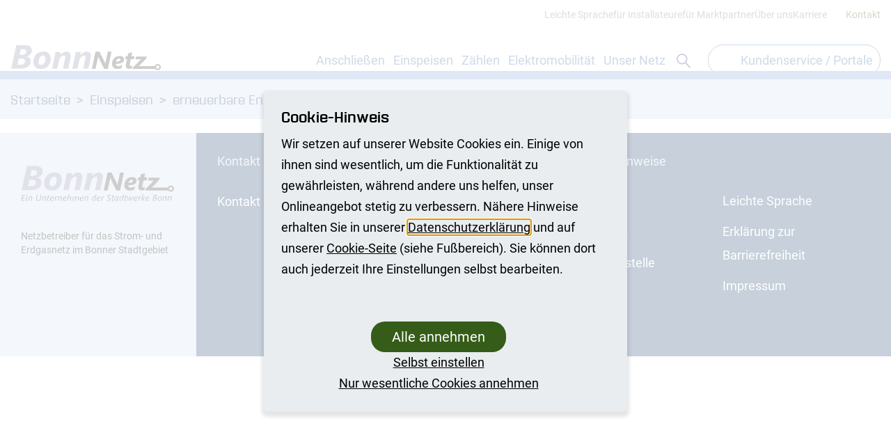

--- FILE ---
content_type: text/html; charset=utf-8
request_url: https://www.bonn-netz.de/einspeisen/gesetze/erneuerbare-energien
body_size: 12605
content:
<!DOCTYPE html>
<html lang="de-DE">
<head>
<script type="text/javascript">
(function(){
window.ago=!!window.ago;try{(function(){(function(){var z=-1,z={LL:++z,ij:"false"[z],L:++z,lZ:"false"[z],jL:++z,sZL:"[object Object]"[z],iS:(z[z]+"")[z],Ls:++z,_S:"true"[z],ZL:++z,Lo:++z,Ij:"[object Object]"[z],I:++z,io:++z,Izo:++z,izo:++z};try{z.JZ=(z.JZ=z+"")[z.Lo]+(z.Jz=z.JZ[z.L])+(z._j=(z.jz+"")[z.L])+(!z+"")[z.Ls]+(z.lz=z.JZ[z.I])+(z.jz="true"[z.L])+(z.jS="true"[z.jL])+z.JZ[z.Lo]+z.lz+z.Jz+z.jz,z._j=z.jz+"true"[z.Ls]+z.lz+z.jS+z.jz+z._j,z.jz=z.LL[z.JZ][z.JZ],z.jz(z.jz(z._j+'"\\'+z.L+z.Lo+z.L+z.ij+"\\"+z.ZL+z.LL+"("+z.lz+"\\"+z.L+z.io+
z.L+"\\"+z.L+z.I+z.LL+z._S+z.Jz+z.ij+"\\"+z.ZL+z.LL+"\\"+z.L+z.I+z.io+"\\"+z.L+z.Lo+z.L+"\\"+z.L+z.Lo+z.I+z.iS+z.Jz+"\\"+z.L+z.I+z.io+"['\\"+z.L+z.I+z.LL+z.lZ+"\\"+z.L+z.io+z.L+"false"[z.jL]+z.Jz+z.lZ+z.iS+"']\\"+z.ZL+z.LL+"===\\"+z.ZL+z.LL+"'\\"+z.L+z.I+z.Ls+z.lz+"\\"+z.L+z.I+z.jL+"\\"+z.L+z.Lo+z.L+"\\"+z.L+z.Lo+z.I+"\\"+z.L+z.ZL+z.io+"')\\"+z.ZL+z.LL+"{\\"+z.L+z.jL+"\\"+z.L+z.L+"\\"+z.L+z.I+z.I+z.lZ+"\\"+z.L+z.I+z.jL+"\\"+z.ZL+z.LL+z._S+z.iS+"\\"+z.L+z.I+z.I+z.Ij+"\\"+z.L+z.io+z.L+z.jS+"\\"+z.L+
z.Lo+z.jL+"\\"+z.L+z.Lo+z.Ls+"\\"+z.L+z.I+z.LL+"\\"+z.ZL+z.LL+"=\\"+z.ZL+z.LL+"\\"+z.L+z.I+z.io+"\\"+z.L+z.Lo+z.L+"\\"+z.L+z.Lo+z.I+z.iS+z.Jz+"\\"+z.L+z.I+z.io+"['\\"+z.L+z.I+z.LL+z.lZ+"\\"+z.L+z.io+z.L+"false"[z.jL]+z.Jz+z.lZ+z.iS+"'].\\"+z.L+z.I+z.jL+z._S+"\\"+z.L+z.I+z.LL+"false"[z.jL]+z.lZ+z.Ij+z._S+"(/.{"+z.L+","+z.ZL+"}/\\"+z.L+z.ZL+z.io+",\\"+z.ZL+z.LL+z.ij+z.jS+"\\"+z.L+z.Lo+z.I+z.Ij+z.lz+"\\"+z.L+z.Lo+z.L+z.Jz+"\\"+z.L+z.Lo+z.I+"\\"+z.ZL+z.LL+"(\\"+z.L+z.io+z.LL+")\\"+z.ZL+z.LL+"{\\"+z.L+
z.jL+"\\"+z.L+z.L+"\\"+z.L+z.L+"\\"+z.L+z.L+"\\"+z.L+z.I+z.jL+z._S+z.lz+z.jS+"\\"+z.L+z.I+z.jL+"\\"+z.L+z.Lo+z.I+"\\"+z.ZL+z.LL+"(\\"+z.L+z.io+z.LL+"\\"+z.ZL+z.LL+"+\\"+z.ZL+z.LL+"\\"+z.L+z.io+z.LL+").\\"+z.L+z.I+z.Ls+z.jS+z.sZL+"\\"+z.L+z.I+z.Ls+z.lz+"\\"+z.L+z.I+z.jL+"("+z.jL+",\\"+z.ZL+z.LL+z.ZL+")\\"+z.L+z.jL+"\\"+z.L+z.L+"\\"+z.L+z.L+"});\\"+z.L+z.jL+"}\\"+z.L+z.jL+'"')())()}catch(s){z%=5}})();var sz=69;
try{var Sz,Iz,Jz=Z(195)?1:0,oz=Z(206)?1:0,zZ=Z(306)?1:0,SZ=Z(550)?1:0,_Z=Z(420)?1:0,lZ=Z(904)?0:1;for(var LZ=(Z(609),0);LZ<Iz;++LZ)Jz+=Z(530)?2:1,oz+=Z(802)?1:2,zZ+=Z(611)?2:1,SZ+=(Z(850),2),_Z+=(Z(559),2),lZ+=Z(812)?2:3;Sz=Jz+oz+zZ+SZ+_Z+lZ;window.IS===Sz&&(window.IS=++Sz)}catch(oZ){window.IS=Sz}var zs=!0;function S(z,s){z+=s;return z.toString(36)}
function Zs(z){var s=32;!z||document[I(s,150,137,147,137,130,137,140,137,148,153,115,148,129,148,133)]&&document[I(s,150,137,147,137,130,137,140,137,148,153,115,148,129,148,133)]!==S(68616527634,s)||(zs=!1);return zs}function I(z){var s=arguments.length,_=[];for(var l=1;l<s;++l)_.push(arguments[l]-z);return String.fromCharCode.apply(String,_)}function _s(){}Zs(window[_s[S(1086785,sz)]]===_s);Zs(typeof ie9rgb4!==S(1242178186130,sz));
Zs(RegExp("\x3c")[S(1372136,sz)](function(){return"\x3c"})&!RegExp(I(sz,189,120,169))[S(1372136,sz)](function(){return"'x3'+'d';"}));
var is=window[I(sz,166,185,185,166,168,173,138,187,170,179,185)]||RegExp(I(sz,178,180,167,174,193,166,179,169,183,180,174,169),I(sz,174))[I(sz,185,170,184,185)](window["\x6e\x61vi\x67a\x74\x6f\x72"]["\x75\x73e\x72A\x67\x65\x6et"]),Is=+new Date+(Z(113)?6E5:609962),ls,Ls,ZS,sS=window[I(sz,184,170,185,153,174,178,170,180,186,185)],SS=is?Z(980)?40711:3E4:Z(217)?6E3:3805;
document[J(sz,166,169,169,138,187,170,179,185,145,174,184,185,170,179,170,183)]&&document[I(sz,166,169,169,138,187,170,179,185,145,174,184,185,170,179,170,183)](I(sz,187,174,184,174,167,174,177,174,185,190,168,173,166,179,172,170),function(z){var s=74;document[J(s,192,179,189,179,172,179,182,179,190,195,157,190,171,190,175)]&&(document[J(s,192,179,189,179,172,179,182,179,190,195,157,190,171,190,175)]===S(1058781909,s)&&z[I(s,179,189,158,188,191,189,190,175,174)]?ZS=!0:document[I(s,192,179,189,179,
172,179,182,179,190,195,157,190,171,190,175)]===S(68616527592,s)&&(ls=+new Date,ZS=!1,iS()))});function J(z){var s=arguments.length,_=[],l=1;while(l<s)_[l-1]=arguments[l++]-z;return String.fromCharCode.apply(String,_)}function iS(){if(!document[I(6,119,123,107,120,127,89,107,114,107,105,122,117,120)])return!0;var z=+new Date;if(z>Is&&(Z(74)?6E5:662812)>z-ls)return Zs(!1);var s=Zs(Ls&&!ZS&&ls+SS<z);ls=z;Ls||(Ls=!0,sS(function(){Ls=!1},Z(390)?1:0));return s}iS();
var jS=[Z(318)?17795081:9932437,Z(753)?2147483647:27611931586,Z(300)?1558153217:1438458146];function JS(z){var s=25;z=typeof z===S(1743045651,s)?z:z[I(s,141,136,108,141,139,130,135,128)]((Z(784),36));var _=window[z];if(!_||!_[J(s,141,136,108,141,139,130,135,128)])return;var l=""+_;window[z]=function(z,s){Ls=!1;return _(z,s)};window[z][J(s,141,136,108,141,139,130,135,128)]=function(){return l}}for(var lS=(Z(232),0);lS<jS[S(1294399136,sz)];++lS)JS(jS[lS]);Zs(!1!==window[S(13491,sz)]);
window.js=window.js||{};window.js.sJ="08b2b8b88a1940009985e7e307dfddbe05fc06cad4c96e6a6041689fa04835cbbf40d160a2ded6c96a80d43418857572d0119f51d64f6f9264dd6b8121dd7d57ef020ff162865660";function LS(z){var s=+new Date,_;!document[J(49,162,166,150,163,170,132,150,157,150,148,165,160,163,114,157,157)]||s>Is&&(Z(605)?6E5:844631)>s-ls?_=Zs(!1):(_=Zs(Ls&&!ZS&&ls+SS<s),ls=s,Ls||(Ls=!0,sS(function(){Ls=!1},Z(862)?0:1)));return!(arguments[z]^_)}function Z(z){return 742>z}(function(z){z||setTimeout(function(){var z=setTimeout(function(){},250);for(var _=0;_<=z;++_)clearTimeout(_)},500)})(!0);})();}catch(x){}finally{ie9rgb4=void(0);};function ie9rgb4(a,b){return a>>b>>0};

})();

</script>

<script type="text/javascript" src="/TSPD/086aee97caab2000d24f8eb89d7e6164b6beb5c0dd20a22337fbdf5821cfd48caad476600a3b3eac?type=9"></script>

    <meta charset="utf-8">

<!-- 
	This website is powered by TYPO3 - inspiring people to share!
	TYPO3 is a free open source Content Management Framework initially created by Kasper Skaarhoj and licensed under GNU/GPL.
	TYPO3 is copyright 1998-2026 of Kasper Skaarhoj. Extensions are copyright of their respective owners.
	Information and contribution at https://typo3.org/
-->

<link rel="icon" href="/frontendbuild/Images/favicon.ico" type="image/vnd.microsoft.icon">
<title>erneuerbare Energien: Bonn-Netz GmbH</title>
<meta name="generator" content="TYPO3 CMS">
<meta name="viewport" content="width=device-width, initial-scale=1">
<meta property="og:type" content="article">
<meta property="og:title" content="erneuerbare Energien">
<meta property="og:url" content="https://www.bonn-netz.de/einspeisen/gesetze/erneuerbare-energien">
<meta name="twitter:card" content="summary">
<meta name="twitter:title" content="erneuerbare Energien">
<meta name="language" content="de">
<meta name="google-site-verification" content="oJt2PrP05vy2Y2Wm7q-z9yBQQQlZrYiR5frocHvpsBg">


<link rel="stylesheet" href="/frontendbuild/main.css?1765901294" media="all">
<link href="/_assets/46c1c088d2e2944ec6fabd154d67550a/Build/cd40570bd6f89422a337db0b908da2b9a07498a8.css?1769765238" rel="stylesheet" >






<link rel="icon" href="/frontendbuild/Images/favicon.ico" sizes="any"><!-- 32×32 -->
                <link rel="icon" href="/frontendbuild/Images/icon.svg" type="image/svg+xml">
                <link rel="apple-touch-icon" href="/frontendbuild/Images/apple-touch-icon.png"><!-- 180×180 -->
                <link rel="manifest" href="/_assets/da7bbd4aa1f5ce3fbedffd238001a9db/manifest.webmanifest">
<link rel="canonical" href="https://www.bonn-netz.de/einspeisen/gesetze/erneuerbare-energien">

<!-- This site is optimized with the Yoast SEO for TYPO3 plugin - https://yoast.com/typo3-extensions-seo/ -->
<script type="application/ld+json">[{"@context":"https:\/\/www.schema.org","@type":"BreadcrumbList","itemListElement":[{"@type":"ListItem","position":1,"item":{"@id":"https:\/\/www.bonn-netz.de\/","name":"Startseite"}},{"@type":"ListItem","position":2,"item":{"@id":"https:\/\/www.bonn-netz.de\/einspeisen","name":"Einspeisen"}},{"@type":"ListItem","position":3,"item":{"@id":"https:\/\/www.bonn-netz.de\/einspeisen\/gesetze\/erneuerbare-energien","name":"erneuerbare Energien"}}]}]</script>
</head>
<body>

<div class="page-wrapper">
    

<header class="page-header"><ul class="skip-links visually-hidden-focusable" aria-label="Skiplink Menü"><li><a href="#main-navigation">
                Zum Menü
            </a></li><li><a href="#main-content">
                Zum Inhalt
            </a></li></ul><div class="page-header__top"><div class="container"><nav class="nav-service" aria-label="Top global Links"><ul class="nav-service__list"><li><a  class="  nav-service__easylanguage" href="/leichte-sprache" title="Leichte Sprache">
    Leichte Sprache
    </a></li><li><a  class=" " href="/fuer-installateure" title="für Installateure">
    für Installateure
    </a></li><li><a  class=" " href="/fuer-marktpartner" title="für Marktpartner">
    für Marktpartner
    </a></li><li><a  class=" " href="/ueber-uns" title="Über uns">
    Über uns
    </a></li><li><a  class=" " href="/ueber-uns/karriere" title="Karriere">
    Karriere
    </a></li><li><a  class="  nav-service__contact" href="/ueber-uns/kontakt-anfahrt" title="Kontakt">
    Kontakt
    </a></li></ul></nav></div></div><div class="page-header__bottom"><div class="container"><a title="Bonn-Netz GmbH" class="logo" href="/"><img alt="Bonn-Netz GmbH" src="/frontendbuild/Images/logo.svg" width="300" height="78" /></a><button type="button" aria-expanded="false" data-searchbox-trigger="open-layer set-focus" class="btn btn--search btn--search-mobile"><svg aria-hidden="true"><use xlink:href="/frontendbuild/Images/sprite.svg#search"></use></svg><span class="visually-hidden">Suche öffnen</span></button><form role="search" action="/suche" class="search-box js-search-box search-box--mobile"><label for="search-box-mobile" class="form-label">
                            Input Field
                        </label><input type="search" id="search-box-mobile" name="q" value="" class="form-control is-rounded" placeholder="Ihr Suchbegriff"><div class="valid-feedback">
                            Looks good!
                        </div><div class="invalid-feedback">
                            Please provide a valid input.
                        </div><button type="submit" class="btn btn--primary ">Suchen</button></form><button type="button" class="nav-toggle" data-a11y-dialog-show="offcanvas-layer"><span class="hamburger" aria-hidden="true"><span class="hamburger-box"><span class="hamburger-inner"></span></span></span><span class="nav-toggle__text-open">Hauptmenü öffnen</span><span class="nav-toggle__text-close">Hauptmenü schließen</span><span class="nav-toggle__description" id="nav-toggle__description">Zum Schließen des Menüs bitte die <kbd>ESC</kbd> Taste drücken.</span></button><nav
            id="main-navigation"
            class="nav-main js-nav-main"
            aria-label="Haupt-Navigation"
        ><ul class="nav-main__list js-nav-main__list is-level-01 "><li
        class="nav-main__list-item js-nav-main__list-item has-childs "
    ><button
        id="nav-main__item-2"
        class="nav-main__link js-nav-main__link is-level-01"
        aria-expanded="false"
        aria-controls="nav-main__children-box01"
    >Anschließen</button><div id="nav-main__children-box01" class="nav-main__children-box js-nav-main__children-box" role="region" aria-hidden="true" aria-labelledby="nav-main__item-2"><div class="nav-main__box-link"><a
                href="/anschliessen"
                id="page-2"
                class="nav-main__link js-nav-main__link is-level-0  arrow-headline"
                target="_self"
            >Überblick Anschließen</a></div><ul class="nav-main__list js-nav-main__list is-level-02 "><li
        class="nav-main__list-item js-nav-main__list-item  "
    ><a
                href="/anschliessen/netzanschluss"
                id="page-44"
                class="nav-main__link js-nav-main__link is-level-02  "
                target="_self"
            >Netzanschluss</a></li><li
        class="nav-main__list-item js-nav-main__list-item  "
    ><a
                href="/anschliessen/bauanschluss"
                id="page-43"
                class="nav-main__link js-nav-main__link is-level-02  "
                target="_self"
            >Bauanschluss und Standrohr</a></li><li
        class="nav-main__list-item js-nav-main__list-item  "
    ><a
                href="/anschliessen/informationen-zum-netzanschlussportal"
                id="page-155"
                class="nav-main__link js-nav-main__link is-level-02  "
                target="_self"
            >Informationen zum Netzanschlussportal</a></li><li
        class="nav-main__list-item js-nav-main__list-item  "
    ><a
                href="/anschliessen/standardnetzanschluss"
                id="page-122"
                class="nav-main__link js-nav-main__link is-level-02  "
                target="_self"
            >Standardnetzanschluss</a></li><li
        class="nav-main__list-item js-nav-main__list-item  "
    ><a
                href="/anschliessen/inbetriebsetzung"
                id="page-153"
                class="nav-main__link js-nav-main__link is-level-02  "
                target="_self"
            >Inbetriebsetzung</a></li><li
        class="nav-main__list-item js-nav-main__list-item  "
    ><a
                href="/anschliessen/inbetriebsetzungsportal-info"
                id="page-123"
                class="nav-main__link js-nav-main__link is-level-02  "
                target="_self"
            >Informationen zum Inbetriebsetzungsportal</a></li><li
        class="nav-main__list-item js-nav-main__list-item  "
    ><a
                href="/anschliessen/technische-bedingungen"
                id="page-148"
                class="nav-main__link js-nav-main__link is-level-02  "
                target="_self"
            >Technische Bedingungen</a></li><li
        class="nav-main__list-item js-nav-main__list-item  "
    ><a
                href="/anschliessen/zaehlermontage-durch-fachunternehmen"
                id="page-154"
                class="nav-main__link js-nav-main__link is-level-02  "
                target="_self"
            >Zählermontage durch Fachunternehmen</a></li><li
        class="nav-main__list-item js-nav-main__list-item  "
    ><a
                href="/anschliessen/neuregelung-paragraph-14-a-enwg"
                id="page-209"
                class="nav-main__link js-nav-main__link is-level-02  "
                target="_self"
            >§ 14 a EnWG</a></li><li
        class="nav-main__list-item js-nav-main__list-item  "
    ><a
                href="/anschliessen/gas-installation-werksgelaende"
                id="page-191"
                class="nav-main__link js-nav-main__link is-level-02  "
                target="_self"
            >Erdgasanlagen auf Werksgelände</a></li></ul></div></li><li
        class="nav-main__list-item js-nav-main__list-item has-childs is-active"
    ><button
        id="nav-main__item-4"
        class="nav-main__link js-nav-main__link is-level-01"
        aria-expanded="false"
        aria-controls="nav-main__children-box01"
    >Einspeisen</button><div id="nav-main__children-box01" class="nav-main__children-box js-nav-main__children-box" role="region" aria-hidden="true" aria-labelledby="nav-main__item-4"><div class="nav-main__box-link"><a
                href="/einspeisen"
                id="page-4"
                class="nav-main__link js-nav-main__link is-level-0  is-active arrow-headline"
                target="_self"
            >Überblick Einspeisen</a></div><ul class="nav-main__list js-nav-main__list is-level-02 "><li
        class="nav-main__list-item js-nav-main__list-item  "
    ><a
                href="/einspeisen/erzeugungsanlagen"
                id="page-133"
                class="nav-main__link js-nav-main__link is-level-02  "
                target="_self"
            >Erzeugungsanlagen</a></li><li
        class="nav-main__list-item js-nav-main__list-item  "
    ><a
                href="/einspeisen/balkonanlagen"
                id="page-145"
                class="nav-main__link js-nav-main__link is-level-02  "
                target="_self"
            >Balkonanlagen</a></li><li
        class="nav-main__list-item js-nav-main__list-item  "
    ><a
                href="/einspeisen/fachpartner"
                id="page-146"
                class="nav-main__link js-nav-main__link is-level-02  "
                target="_self"
            >Fachpartner</a></li><li
        class="nav-main__list-item js-nav-main__list-item  "
    ><a
                href="/einspeisen/kundendaten"
                id="page-147"
                class="nav-main__link js-nav-main__link is-level-02  "
                target="_self"
            >Kundendaten</a></li><li
        class="nav-main__list-item js-nav-main__list-item  "
    ><a
                href="/einspeisen/redispatch"
                id="page-49"
                class="nav-main__link js-nav-main__link is-level-02  "
                target="_self"
            >Redispatch</a></li><li
        class="nav-main__list-item js-nav-main__list-item  "
    ><a
                href="/einspeisen/technische-aenderungen"
                id="page-150"
                class="nav-main__link js-nav-main__link is-level-02  "
                target="_self"
            >Technische Änderungen</a></li><li
        class="nav-main__list-item js-nav-main__list-item  "
    ><a
                href="/einspeisen/erzeugungsanlagen-20-jahre-und-aelter"
                id="page-149"
                class="nav-main__link js-nav-main__link is-level-02  "
                target="_self"
            >Erzeugungsanlagen 20 Jahre und älter</a></li><li
        class="nav-main__list-item js-nav-main__list-item  "
    ><a
                href="/einspeisen/technische-mindestanforderungen-biogas"
                id="page-182"
                class="nav-main__link js-nav-main__link is-level-02  "
                target="_self"
            >Technische Mindestanforderungen Biogas</a></li></ul></div></li><li
        class="nav-main__list-item js-nav-main__list-item has-childs "
    ><button
        id="nav-main__item-3"
        class="nav-main__link js-nav-main__link is-level-01"
        aria-expanded="false"
        aria-controls="nav-main__children-box01"
    >Zählen</button><div id="nav-main__children-box01" class="nav-main__children-box js-nav-main__children-box" role="region" aria-hidden="true" aria-labelledby="nav-main__item-3"><div class="nav-main__box-link"><a
                href="/zaehlen"
                id="page-3"
                class="nav-main__link js-nav-main__link is-level-0  arrow-headline"
                target="_self"
            >Überblick Zählen</a></div><ul class="nav-main__list js-nav-main__list is-level-02 "><li
        class="nav-main__list-item js-nav-main__list-item  "
    ><a
                href="/zaehlen/messstellenbetrieb"
                id="page-54"
                class="nav-main__link js-nav-main__link is-level-02  "
                target="_self"
            >Messstellenbetrieb</a></li><li
        class="nav-main__list-item js-nav-main__list-item  "
    ><a
                href="/zaehlen/smart-meter"
                id="page-55"
                class="nav-main__link js-nav-main__link is-level-02  "
                target="_self"
            >Smart Meter</a><p class="nav-main__description">Alle Informationen rund um den Wechsel zu Smart Meter für private Haushalte und Gewerbe.</p></li><li
        class="nav-main__list-item js-nav-main__list-item  "
    ><a
                href="/zaehlerstand"
                id="page-175"
                class="nav-main__link js-nav-main__link is-level-02  "
                target="_self"
            >Zählerstand erfassen</a></li><li
        class="nav-main__list-item js-nav-main__list-item  "
    ><a
                href="/zaehlen/zaehler-verstehen"
                id="page-57"
                class="nav-main__link js-nav-main__link is-level-02  "
                target="_self"
            >Zähler verstehen</a><p class="nav-main__description">PIN-Vergabe für neue Zähler.</p></li></ul></div></li><li
        class="nav-main__list-item js-nav-main__list-item has-childs "
    ><button
        id="nav-main__item-5"
        class="nav-main__link js-nav-main__link is-level-01"
        aria-expanded="false"
        aria-controls="nav-main__children-box01"
    >Elektromobilität</button><div id="nav-main__children-box01" class="nav-main__children-box js-nav-main__children-box" role="region" aria-hidden="true" aria-labelledby="nav-main__item-5"><div class="nav-main__box-link"><a
                href="/elektromobilitaet"
                id="page-5"
                class="nav-main__link js-nav-main__link is-level-0  arrow-headline"
                target="_self"
            >Überblick Elektromobilität</a></div><ul class="nav-main__list js-nav-main__list is-level-02 "><li
        class="nav-main__list-item js-nav-main__list-item  "
    ><a
                href="/elektromobilitaet/einfamilienhaus"
                id="page-169"
                class="nav-main__link js-nav-main__link is-level-02  "
                target="_self"
            >Einfamilienhaus</a></li><li
        class="nav-main__list-item js-nav-main__list-item  "
    ><a
                href="/elektromobilitaet/mehrparteienhaus"
                id="page-118"
                class="nav-main__link js-nav-main__link is-level-02  "
                target="_self"
            >Mehrparteienhaus</a></li><li
        class="nav-main__list-item js-nav-main__list-item  "
    ><a
                href="/elektromobilitaet/gewerbe"
                id="page-172"
                class="nav-main__link js-nav-main__link is-level-02  "
                target="_self"
            >Gewerbe</a></li><li
        class="nav-main__list-item js-nav-main__list-item  "
    ><a
                href="/elektromobilitaet/last-und-lademanagement"
                id="page-63"
                class="nav-main__link js-nav-main__link is-level-02  "
                target="_self"
            >Last- und Lademanagement</a></li><li
        class="nav-main__list-item js-nav-main__list-item  "
    ><a
                href="/elektromobilitaet/ladepunkte-ausserhalb-von-wohn-und-gewerbeobjekten"
                id="page-174"
                class="nav-main__link js-nav-main__link is-level-02  "
                target="_self"
            >Ladepunkte außerhalb von Wohn- und Gewerbeobjekten</a></li></ul></div></li><li
        class="nav-main__list-item js-nav-main__list-item has-childs "
    ><button
        id="nav-main__item-69"
        class="nav-main__link js-nav-main__link is-level-01"
        aria-expanded="false"
        aria-controls="nav-main__children-box01"
    >Unser Netz</button><div id="nav-main__children-box01" class="nav-main__children-box js-nav-main__children-box" role="region" aria-hidden="true" aria-labelledby="nav-main__item-69"><div class="nav-main__box-link"><a
                href="/unser-netz"
                id="page-69"
                class="nav-main__link js-nav-main__link is-level-0  arrow-headline"
                target="_self"
            >Überblick Unser Netz</a></div><ul class="nav-main__list js-nav-main__list is-level-02 "><li
        class="nav-main__list-item js-nav-main__list-item has-childs "
    ><a
                href="/unser-netz/netzgebiet"
                id="page-74"
                class="nav-main__link js-nav-main__link is-level-02  "
                target="_self"
            >Netzgebiet</a><ul class="nav-main__list js-nav-main__list is-level-03 "><li
        class="nav-main__list-item js-nav-main__list-item  "
    ><a
                href="/unser-netz/netzgebiet/netzgebiet-strom"
                id="page-135"
                class="nav-main__link js-nav-main__link is-level-03  "
                target="_self"
            >Netzgebiet Strom</a></li><li
        class="nav-main__list-item js-nav-main__list-item  "
    ><a
                href="/unser-netz/netzgebiet/netzgebiet-gas"
                id="page-136"
                class="nav-main__link js-nav-main__link is-level-03  "
                target="_self"
            >Netzgebiet Gas</a></li><li
        class="nav-main__list-item js-nav-main__list-item  "
    ><a
                href="/unser-netz/netzgebiet/grundversorger"
                id="page-138"
                class="nav-main__link js-nav-main__link is-level-03  "
                target="_self"
            >Grundversorger</a></li><li
        class="nav-main__list-item js-nav-main__list-item  "
    ><a
                href="/unser-netz/netzgebiet/serviceunterbrechungen"
                id="page-137"
                class="nav-main__link js-nav-main__link is-level-03  "
                target="_self"
            >Serviceunterbrechungen</a></li></ul></li><li
        class="nav-main__list-item js-nav-main__list-item has-childs "
    ><a
                href="/unser-netz/netzkennzahlen"
                id="page-75"
                class="nav-main__link js-nav-main__link is-level-02  "
                target="_self"
            >Netzkennzahlen</a><ul class="nav-main__list js-nav-main__list is-level-03 "><li
        class="nav-main__list-item js-nav-main__list-item  "
    ><a
                href="/unser-netz/netzkennzahlen/strukturmerkmale-strom"
                id="page-139"
                class="nav-main__link js-nav-main__link is-level-03  "
                target="_self"
            >Strukturmerkmale Strom</a></li><li
        class="nav-main__list-item js-nav-main__list-item  "
    ><a
                href="/unser-netz/netzkennzahlen/strukturmerkmale-gas"
                id="page-140"
                class="nav-main__link js-nav-main__link is-level-03  "
                target="_self"
            >Strukturmerkmale Gas</a></li><li
        class="nav-main__list-item js-nav-main__list-item  "
    ><a
                href="/unser-netz/netzkennzahlen/netzrelevante-daten-strom"
                id="page-141"
                class="nav-main__link js-nav-main__link is-level-03  "
                target="_self"
            >Netzrelevante Daten Strom</a></li><li
        class="nav-main__list-item js-nav-main__list-item  "
    ><a
                href="/unser-netz/netzkennzahlen/differenzmenge"
                id="page-142"
                class="nav-main__link js-nav-main__link is-level-03  "
                target="_self"
            >Differenzmenge</a></li></ul></li><li
        class="nav-main__list-item js-nav-main__list-item  "
    ><a
                href="/unser-netz/netzentgelte-strom"
                id="page-76"
                class="nav-main__link js-nav-main__link is-level-02  "
                target="_self"
            >Netzentgelte Strom</a></li><li
        class="nav-main__list-item js-nav-main__list-item  "
    ><a
                href="/unser-netz/netzengelte-gas"
                id="page-144"
                class="nav-main__link js-nav-main__link is-level-02  "
                target="_self"
            >Netzengelte Gas</a></li><li
        class="nav-main__list-item js-nav-main__list-item  "
    ><a
                href="/unser-netz/netzverluste"
                id="page-143"
                class="nav-main__link js-nav-main__link is-level-02  "
                target="_self"
            >Netzverluste</a></li><li
        class="nav-main__list-item js-nav-main__list-item  "
    ><a
                href="/unser-netz/ausschreibungen-verlustenergie"
                id="page-78"
                class="nav-main__link js-nav-main__link is-level-02  "
                target="_self"
            >Ausschreibungen Verlustenergie</a></li></ul></div></li><li class="nav-main__list-item js-nav-main__list-item has-childs has-auto-height"><button id="nav-main__item-search" class="btn btn--search js-nav-main__link is-level-01" data-searchbox-trigger="set-focus" aria-expanded="false" aria-controls="nav-main__children-box-search"><span class="visually-hidden">Suchformular öffnen</span><svg aria-hidden="true"><use xlink:href="/frontendbuild/Images/sprite.svg#search"></use></svg></button><div id="nav-main__children-box-search" class="nav-main__children-box js-nav-main__children-box" role="region" aria-labelledby="nav-main__item-search"><form role="search" action="/suche" method="get" class="search-box js-search-box "><label for="search-box-desktop" class="form-label">
                        Input Field
                    </label><input type="search" id="search-box-desktop" name="q" value="" class="form-control is-rounded" placeholder="Ihr Suchbegriff"><div class="valid-feedback">
                        Looks good!
                    </div><div class="invalid-feedback">
                        Please provide a valid input.
                    </div><button type="submit" class="btn btn--primary ">Suchen</button></form></div></li><li
        class="nav-main__list-item js-nav-main__list-item has-childs "
    ><button
        id="nav-main__item-21"
        class="nav-main__link js-nav-main__link nav-main__link--icon is-level-01"
        aria-expanded="false"
        aria-controls="nav-main__children-box01"
    >Kundenservice / Portale</button><div id="nav-main__children-box01" class="nav-main__children-box js-nav-main__children-box" role="region" aria-hidden="true" aria-labelledby="nav-main__item-21"><div class="nav-main__box-link"><a
                href="/kundenservice"
                id="page-21"
                class="nav-main__link js-nav-main__link is-level-0  arrow-headline"
                target="_self"
            >Überblick Kundenservice / Portale</a></div><ul class="nav-main__list js-nav-main__list is-level-02 "><li
        class="nav-main__list-item js-nav-main__list-item has-childs "
    ><a
                href="/kundenservice/portale"
                id="page-79"
                class="nav-main__link js-nav-main__link is-level-02  "
                target="_self"
            >Portale</a><ul class="nav-main__list js-nav-main__list is-level-03 "><li
        class="nav-main__list-item js-nav-main__list-item  "
    ><a
                href="/kundenservice/portale/netzanschlussportal"
                id="page-82"
                class="nav-main__link js-nav-main__link is-level-03  "
                target="_self"
            >Netzanschlussportal</a></li><li
        class="nav-main__list-item js-nav-main__list-item  "
    ><a
                href="/kundenservice/portale/einspeiserportal"
                id="page-152"
                class="nav-main__link js-nav-main__link is-level-03  "
                target="_self"
            >Einspeiserportal</a></li><li
        class="nav-main__list-item js-nav-main__list-item  "
    ><a
                href="/kundenservice/portale/inbetriebsetzungsportal"
                id="page-85"
                class="nav-main__link js-nav-main__link is-level-03  "
                target="_self"
            >Inbetriebsetzungsportal</a></li><li
        class="nav-main__list-item js-nav-main__list-item  "
    ><a
                href="/kundenservice/portale/installateursverzeichnis"
                id="page-86"
                class="nav-main__link js-nav-main__link is-level-03  "
                target="_self"
            >Installateurverzeichnis</a></li><li
        class="nav-main__list-item js-nav-main__list-item  "
    ><a
                href="/zaehlerstand"
                id="page-56"
                class="nav-main__link js-nav-main__link is-level-03  "
                target="_self"
            >Zählerstand erfassen</a></li><li
        class="nav-main__list-item js-nav-main__list-item  "
    ><a
                href="/kundenservice/portale/leitungsauskunft"
                id="page-87"
                class="nav-main__link js-nav-main__link is-level-03  "
                target="_self"
            >Leitungsauskunft</a></li><li
        class="nav-main__list-item js-nav-main__list-item  "
    ><a
                href="/kundenservice/portale/energieportal"
                id="page-170"
                class="nav-main__link js-nav-main__link is-level-03  "
                target="_self"
            >Energieportal</a></li></ul></li><li
        class="nav-main__list-item js-nav-main__list-item has-childs "
    ><a
                href="/kundenservice/stoerungen"
                id="page-80"
                class="nav-main__link js-nav-main__link is-level-02  "
                target="_self"
            >Störungen</a><ul class="nav-main__list js-nav-main__list is-level-03 "><li
        class="nav-main__list-item js-nav-main__list-item  "
    ><a
                href="/kundenservice/old/portale/stoerungsmeldungsportal"
                id="page-84"
                class="nav-main__link js-nav-main__link is-level-03  "
                target="_self"
            >Aktuelle Stromstörungen</a></li><li
        class="nav-main__list-item js-nav-main__list-item  "
    ><a
                href="/kundenservice/stoerungen/stoerungen-melden"
                id="page-163"
                class="nav-main__link js-nav-main__link is-level-03  "
                target="_self"
            >Störungen melden</a></li><li
        class="nav-main__list-item js-nav-main__list-item  "
    ><a
                href="/kundenservice/gasgeruch"
                id="page-120"
                class="nav-main__link js-nav-main__link is-level-03  "
                target="_self"
            >Gasgeruch</a></li><li
        class="nav-main__list-item js-nav-main__list-item  "
    ><a
                href="/kundenservice/stoerungen/zaehler-defekt"
                id="page-158"
                class="nav-main__link js-nav-main__link is-level-03  "
                target="_self"
            >Zähler defekt</a></li><li
        class="nav-main__list-item js-nav-main__list-item  "
    ><a
                href="/stoerungen-melden/anschluss-gesperrt"
                id="page-159"
                class="nav-main__link js-nav-main__link is-level-03  "
                target="_self"
            >Anschluss gesperrt</a></li></ul></li><li
        class="nav-main__list-item js-nav-main__list-item has-childs "
    ><a
                href="/downloadbereich"
                id="page-93"
                class="nav-main__link js-nav-main__link is-level-02  "
                target="_self"
            >Dokumente &amp; Downloads</a><ul class="nav-main__list js-nav-main__list is-level-03 "><li
        class="nav-main__list-item js-nav-main__list-item  "
    ><a
                href="/downloadbereich/archiv"
                id="page-103"
                class="nav-main__link js-nav-main__link is-level-03  "
                target="_self"
            >Archiv</a></li></ul></li></ul></div></li></ul></nav></div></div><div id="offcanvas-layer" class="offcanvas-layer" aria-label="Hauptnavigation" aria-hidden="true"><div class="offcanvas-layer__overlay" data-a11y-dialog-hide></div><div class="offcanvas-layer__content js-offcanvas-layer__content" role="document"><div class="offcanvas-layer__header"><div class="offcanvas-layer__header-top"><a title="Bonn-Netz GmbH" class="logo" href="/"><img alt="Bonn-Netz GmbH" src="/frontendbuild/Images/logo.svg" width="300" height="78" /></a><button type="button" data-a11y-dialog-hide aria-label="Menü schließen" class="btn btn--close"><svg aria-hidden="true"><use xlink:href="/frontendbuild/Images/sprite.svg#icon-close"></use></svg></button></div></div><nav
            id="main-navigation-mobile"
            aria-label="Haupt-Navigation"
        ><div class="nav-accordion is-level-01 js-accordion-a11y"><div class="nav-accordion__item is-level-01 js-accordion-a11y__item"><div class="nav-accordion__header"><button
        class="nav-accordion__trigger is-level-01 js-accordion-a11y__trigger"
    >Anschließen</button></div><div class="nav-accordion__panel js-accordion-a11y__panel"><div class="nav-accordion__content is-level-01"><div class="nav-accordion__box-link"><a
        href="/anschliessen"
        id="page-2"
        class="nav-accordion__link is-level-0 "
        target="_self"
    >Überblick Anschließen</a></div><ul class="nav-accordion__list is-level-02"><li class="nav-accordion__list-item"><a
        href="/anschliessen/netzanschluss"
        id="page-44"
        class="nav-accordion__link is-level-02 "
        target="_self"
    >Netzanschluss</a></li><li class="nav-accordion__list-item"><a
        href="/anschliessen/bauanschluss"
        id="page-43"
        class="nav-accordion__link is-level-02 "
        target="_self"
    >Bauanschluss und Standrohr</a></li><li class="nav-accordion__list-item"><a
        href="/anschliessen/informationen-zum-netzanschlussportal"
        id="page-155"
        class="nav-accordion__link is-level-02 "
        target="_self"
    >Informationen zum Netzanschlussportal</a></li><li class="nav-accordion__list-item"><a
        href="/anschliessen/standardnetzanschluss"
        id="page-122"
        class="nav-accordion__link is-level-02 "
        target="_self"
    >Standardnetzanschluss</a></li><li class="nav-accordion__list-item"><a
        href="/anschliessen/inbetriebsetzung"
        id="page-153"
        class="nav-accordion__link is-level-02 "
        target="_self"
    >Inbetriebsetzung</a></li><li class="nav-accordion__list-item"><a
        href="/anschliessen/inbetriebsetzungsportal-info"
        id="page-123"
        class="nav-accordion__link is-level-02 "
        target="_self"
    >Informationen zum Inbetriebsetzungsportal</a></li><li class="nav-accordion__list-item"><a
        href="/anschliessen/technische-bedingungen"
        id="page-148"
        class="nav-accordion__link is-level-02 "
        target="_self"
    >Technische Bedingungen</a></li><li class="nav-accordion__list-item"><a
        href="/anschliessen/zaehlermontage-durch-fachunternehmen"
        id="page-154"
        class="nav-accordion__link is-level-02 "
        target="_self"
    >Zählermontage durch Fachunternehmen</a></li><li class="nav-accordion__list-item"><a
        href="/anschliessen/neuregelung-paragraph-14-a-enwg"
        id="page-209"
        class="nav-accordion__link is-level-02 "
        target="_self"
    >§ 14 a EnWG</a></li><li class="nav-accordion__list-item"><a
        href="/anschliessen/gas-installation-werksgelaende"
        id="page-191"
        class="nav-accordion__link is-level-02 "
        target="_self"
    >Erdgasanlagen auf Werksgelände</a></li></ul></div></div></div><div class="nav-accordion__item is-level-01 js-accordion-a11y__item"><div class="nav-accordion__header"><button
        class="nav-accordion__trigger is-level-01 js-accordion-a11y__trigger"
    >Einspeisen</button></div><div class="nav-accordion__panel js-accordion-a11y__panel"><div class="nav-accordion__content is-level-01"><div class="nav-accordion__box-link"><a
        href="/einspeisen"
        id="page-4"
        class="nav-accordion__link is-level-0  is-active"
        target="_self"
    >Überblick Einspeisen</a></div><ul class="nav-accordion__list is-level-02"><li class="nav-accordion__list-item"><a
        href="/einspeisen/erzeugungsanlagen"
        id="page-133"
        class="nav-accordion__link is-level-02 "
        target="_self"
    >Erzeugungsanlagen</a></li><li class="nav-accordion__list-item"><a
        href="/einspeisen/balkonanlagen"
        id="page-145"
        class="nav-accordion__link is-level-02 "
        target="_self"
    >Balkonanlagen</a></li><li class="nav-accordion__list-item"><a
        href="/einspeisen/fachpartner"
        id="page-146"
        class="nav-accordion__link is-level-02 "
        target="_self"
    >Fachpartner</a></li><li class="nav-accordion__list-item"><a
        href="/einspeisen/kundendaten"
        id="page-147"
        class="nav-accordion__link is-level-02 "
        target="_self"
    >Kundendaten</a></li><li class="nav-accordion__list-item"><a
        href="/einspeisen/redispatch"
        id="page-49"
        class="nav-accordion__link is-level-02 "
        target="_self"
    >Redispatch</a></li><li class="nav-accordion__list-item"><a
        href="/einspeisen/technische-aenderungen"
        id="page-150"
        class="nav-accordion__link is-level-02 "
        target="_self"
    >Technische Änderungen</a></li><li class="nav-accordion__list-item"><a
        href="/einspeisen/erzeugungsanlagen-20-jahre-und-aelter"
        id="page-149"
        class="nav-accordion__link is-level-02 "
        target="_self"
    >Erzeugungsanlagen 20 Jahre und älter</a></li><li class="nav-accordion__list-item"><a
        href="/einspeisen/technische-mindestanforderungen-biogas"
        id="page-182"
        class="nav-accordion__link is-level-02 "
        target="_self"
    >Technische Mindestanforderungen Biogas</a></li></ul></div></div></div><div class="nav-accordion__item is-level-01 js-accordion-a11y__item"><div class="nav-accordion__header"><button
        class="nav-accordion__trigger is-level-01 js-accordion-a11y__trigger"
    >Zählen</button></div><div class="nav-accordion__panel js-accordion-a11y__panel"><div class="nav-accordion__content is-level-01"><div class="nav-accordion__box-link"><a
        href="/zaehlen"
        id="page-3"
        class="nav-accordion__link is-level-0 "
        target="_self"
    >Überblick Zählen</a></div><ul class="nav-accordion__list is-level-02"><li class="nav-accordion__list-item"><a
        href="/zaehlen/messstellenbetrieb"
        id="page-54"
        class="nav-accordion__link is-level-02 "
        target="_self"
    >Messstellenbetrieb</a></li><li class="nav-accordion__list-item"><a
        href="/zaehlen/smart-meter"
        id="page-55"
        class="nav-accordion__link is-level-02 "
        target="_self"
    >Smart Meter</a></li><li class="nav-accordion__list-item"><a
        href="/zaehlerstand"
        id="page-175"
        class="nav-accordion__link is-level-02 "
        target="_self"
    >Zählerstand erfassen</a></li><li class="nav-accordion__list-item"><a
        href="/zaehlen/zaehler-verstehen"
        id="page-57"
        class="nav-accordion__link is-level-02 "
        target="_self"
    >Zähler verstehen</a></li></ul></div></div></div><div class="nav-accordion__item is-level-01 js-accordion-a11y__item"><div class="nav-accordion__header"><button
        class="nav-accordion__trigger is-level-01 js-accordion-a11y__trigger"
    >Elektromobilität</button></div><div class="nav-accordion__panel js-accordion-a11y__panel"><div class="nav-accordion__content is-level-01"><div class="nav-accordion__box-link"><a
        href="/elektromobilitaet"
        id="page-5"
        class="nav-accordion__link is-level-0 "
        target="_self"
    >Überblick Elektromobilität</a></div><ul class="nav-accordion__list is-level-02"><li class="nav-accordion__list-item"><a
        href="/elektromobilitaet/einfamilienhaus"
        id="page-169"
        class="nav-accordion__link is-level-02 "
        target="_self"
    >Einfamilienhaus</a></li><li class="nav-accordion__list-item"><a
        href="/elektromobilitaet/mehrparteienhaus"
        id="page-118"
        class="nav-accordion__link is-level-02 "
        target="_self"
    >Mehrparteienhaus</a></li><li class="nav-accordion__list-item"><a
        href="/elektromobilitaet/gewerbe"
        id="page-172"
        class="nav-accordion__link is-level-02 "
        target="_self"
    >Gewerbe</a></li><li class="nav-accordion__list-item"><a
        href="/elektromobilitaet/last-und-lademanagement"
        id="page-63"
        class="nav-accordion__link is-level-02 "
        target="_self"
    >Last- und Lademanagement</a></li><li class="nav-accordion__list-item"><a
        href="/elektromobilitaet/ladepunkte-ausserhalb-von-wohn-und-gewerbeobjekten"
        id="page-174"
        class="nav-accordion__link is-level-02 "
        target="_self"
    >Ladepunkte außerhalb von Wohn- und Gewerbeobjekten</a></li></ul></div></div></div><div class="nav-accordion__item is-level-01 js-accordion-a11y__item"><div class="nav-accordion__header"><button
        class="nav-accordion__trigger is-level-01 js-accordion-a11y__trigger"
    >Unser Netz</button></div><div class="nav-accordion__panel js-accordion-a11y__panel"><div class="nav-accordion__content is-level-01"><div class="nav-accordion__box-link"><a
        href="/unser-netz"
        id="page-69"
        class="nav-accordion__link is-level-0 "
        target="_self"
    >Überblick Unser Netz</a></div><div class="nav-accordion is-level-02 js-accordion-a11y"><div class="nav-accordion__item is-level-02 js-accordion-a11y__item"><div class="nav-accordion__header"><button
        class="nav-accordion__trigger is-level-02 js-accordion-a11y__trigger"
    >Netzgebiet</button></div><div class="nav-accordion__panel js-accordion-a11y__panel"><div class="nav-accordion__content is-level-02"><div class="nav-accordion__box-link"><a
        href="/unser-netz/netzgebiet"
        id="page-74"
        class="nav-accordion__link is-level-0 "
        target="_self"
    >Netzgebiet</a></div><ul class="nav-accordion__list is-level-03"><li class="nav-accordion__list-item"><a
        href="/unser-netz/netzgebiet/netzgebiet-strom"
        id="page-135"
        class="nav-accordion__link is-level-03 "
        target="_self"
    >Netzgebiet Strom</a></li><li class="nav-accordion__list-item"><a
        href="/unser-netz/netzgebiet/netzgebiet-gas"
        id="page-136"
        class="nav-accordion__link is-level-03 "
        target="_self"
    >Netzgebiet Gas</a></li><li class="nav-accordion__list-item"><a
        href="/unser-netz/netzgebiet/grundversorger"
        id="page-138"
        class="nav-accordion__link is-level-03 "
        target="_self"
    >Grundversorger</a></li><li class="nav-accordion__list-item"><a
        href="/unser-netz/netzgebiet/serviceunterbrechungen"
        id="page-137"
        class="nav-accordion__link is-level-03 "
        target="_self"
    >Serviceunterbrechungen</a></li></ul></div></div></div><div class="nav-accordion__item is-level-02 js-accordion-a11y__item"><div class="nav-accordion__header"><button
        class="nav-accordion__trigger is-level-02 js-accordion-a11y__trigger"
    >Netzkennzahlen</button></div><div class="nav-accordion__panel js-accordion-a11y__panel"><div class="nav-accordion__content is-level-02"><div class="nav-accordion__box-link"><a
        href="/unser-netz/netzkennzahlen"
        id="page-75"
        class="nav-accordion__link is-level-0 "
        target="_self"
    >Netzkennzahlen</a></div><ul class="nav-accordion__list is-level-03"><li class="nav-accordion__list-item"><a
        href="/unser-netz/netzkennzahlen/strukturmerkmale-strom"
        id="page-139"
        class="nav-accordion__link is-level-03 "
        target="_self"
    >Strukturmerkmale Strom</a></li><li class="nav-accordion__list-item"><a
        href="/unser-netz/netzkennzahlen/strukturmerkmale-gas"
        id="page-140"
        class="nav-accordion__link is-level-03 "
        target="_self"
    >Strukturmerkmale Gas</a></li><li class="nav-accordion__list-item"><a
        href="/unser-netz/netzkennzahlen/netzrelevante-daten-strom"
        id="page-141"
        class="nav-accordion__link is-level-03 "
        target="_self"
    >Netzrelevante Daten Strom</a></li><li class="nav-accordion__list-item"><a
        href="/unser-netz/netzkennzahlen/differenzmenge"
        id="page-142"
        class="nav-accordion__link is-level-03 "
        target="_self"
    >Differenzmenge</a></li></ul></div></div></div><div class="nav-accordion__item is-level-02 "><div class="nav-accordion__header"><a
        href="/unser-netz/netzentgelte-strom"
        id="page-76"
        class="nav-accordion__link is-level-02 "
        target="_self"
    >Netzentgelte Strom</a></div></div><div class="nav-accordion__item is-level-02 "><div class="nav-accordion__header"><a
        href="/unser-netz/netzengelte-gas"
        id="page-144"
        class="nav-accordion__link is-level-02 "
        target="_self"
    >Netzengelte Gas</a></div></div><div class="nav-accordion__item is-level-02 "><div class="nav-accordion__header"><a
        href="/unser-netz/netzverluste"
        id="page-143"
        class="nav-accordion__link is-level-02 "
        target="_self"
    >Netzverluste</a></div></div><div class="nav-accordion__item is-level-02 "><div class="nav-accordion__header"><a
        href="/unser-netz/ausschreibungen-verlustenergie"
        id="page-78"
        class="nav-accordion__link is-level-02 "
        target="_self"
    >Ausschreibungen Verlustenergie</a></div></div></div></div></div></div><div class="nav-accordion__item is-level-01 js-accordion-a11y__item"><div class="nav-accordion__header"><button
        class="nav-accordion__trigger nav-accordion__trigger--icon is-level-01 js-accordion-a11y__trigger"
    >Kundenservice / Portale</button></div><div class="nav-accordion__panel js-accordion-a11y__panel"><div class="nav-accordion__content is-level-01"><div class="nav-accordion__box-link"><a
        href="/kundenservice"
        id="page-21"
        class="nav-accordion__link is-level-0 "
        target="_self"
    >Überblick Kundenservice / Portale</a></div><div class="nav-accordion is-level-02 js-accordion-a11y"><div class="nav-accordion__item is-level-02 js-accordion-a11y__item"><div class="nav-accordion__header"><button
        class="nav-accordion__trigger is-level-02 js-accordion-a11y__trigger"
    >Portale</button></div><div class="nav-accordion__panel js-accordion-a11y__panel"><div class="nav-accordion__content is-level-02"><div class="nav-accordion__box-link"><a
        href="/kundenservice/portale"
        id="page-79"
        class="nav-accordion__link is-level-0 "
        target="_self"
    >Portale</a></div><ul class="nav-accordion__list is-level-03"><li class="nav-accordion__list-item"><a
        href="/kundenservice/portale/netzanschlussportal"
        id="page-82"
        class="nav-accordion__link is-level-03 "
        target="_self"
    >Netzanschlussportal</a></li><li class="nav-accordion__list-item"><a
        href="/kundenservice/portale/einspeiserportal"
        id="page-152"
        class="nav-accordion__link is-level-03 "
        target="_self"
    >Einspeiserportal</a></li><li class="nav-accordion__list-item"><a
        href="/kundenservice/portale/inbetriebsetzungsportal"
        id="page-85"
        class="nav-accordion__link is-level-03 "
        target="_self"
    >Inbetriebsetzungsportal</a></li><li class="nav-accordion__list-item"><a
        href="/kundenservice/portale/installateursverzeichnis"
        id="page-86"
        class="nav-accordion__link is-level-03 "
        target="_self"
    >Installateurverzeichnis</a></li><li class="nav-accordion__list-item"><a
        href="/zaehlerstand"
        id="page-56"
        class="nav-accordion__link is-level-03 "
        target="_self"
    >Zählerstand erfassen</a></li><li class="nav-accordion__list-item"><a
        href="/kundenservice/portale/leitungsauskunft"
        id="page-87"
        class="nav-accordion__link is-level-03 "
        target="_self"
    >Leitungsauskunft</a></li><li class="nav-accordion__list-item"><a
        href="/kundenservice/portale/energieportal"
        id="page-170"
        class="nav-accordion__link is-level-03 "
        target="_self"
    >Energieportal</a></li></ul></div></div></div><div class="nav-accordion__item is-level-02 js-accordion-a11y__item"><div class="nav-accordion__header"><button
        class="nav-accordion__trigger is-level-02 js-accordion-a11y__trigger"
    >Störungen</button></div><div class="nav-accordion__panel js-accordion-a11y__panel"><div class="nav-accordion__content is-level-02"><div class="nav-accordion__box-link"><a
        href="/kundenservice/stoerungen"
        id="page-80"
        class="nav-accordion__link is-level-0 "
        target="_self"
    >Störungen</a></div><ul class="nav-accordion__list is-level-03"><li class="nav-accordion__list-item"><a
        href="/kundenservice/old/portale/stoerungsmeldungsportal"
        id="page-84"
        class="nav-accordion__link is-level-03 "
        target="_self"
    >Aktuelle Stromstörungen</a></li><li class="nav-accordion__list-item"><a
        href="/kundenservice/stoerungen/stoerungen-melden"
        id="page-163"
        class="nav-accordion__link is-level-03 "
        target="_self"
    >Störungen melden</a></li><li class="nav-accordion__list-item"><a
        href="/kundenservice/gasgeruch"
        id="page-120"
        class="nav-accordion__link is-level-03 "
        target="_self"
    >Gasgeruch</a></li><li class="nav-accordion__list-item"><a
        href="/kundenservice/stoerungen/zaehler-defekt"
        id="page-158"
        class="nav-accordion__link is-level-03 "
        target="_self"
    >Zähler defekt</a></li><li class="nav-accordion__list-item"><a
        href="/stoerungen-melden/anschluss-gesperrt"
        id="page-159"
        class="nav-accordion__link is-level-03 "
        target="_self"
    >Anschluss gesperrt</a></li></ul></div></div></div><div class="nav-accordion__item is-level-02 js-accordion-a11y__item"><div class="nav-accordion__header"><button
        class="nav-accordion__trigger is-level-02 js-accordion-a11y__trigger"
    >Dokumente &amp; Downloads</button></div><div class="nav-accordion__panel js-accordion-a11y__panel"><div class="nav-accordion__content is-level-02"><div class="nav-accordion__box-link"><a
        href="/downloadbereich"
        id="page-93"
        class="nav-accordion__link is-level-0 "
        target="_self"
    >Dokumente &amp; Downloads</a></div><ul class="nav-accordion__list is-level-03"><li class="nav-accordion__list-item"><a
        href="/downloadbereich/archiv"
        id="page-103"
        class="nav-accordion__link is-level-03 "
        target="_self"
    >Archiv</a></li></ul></div></div></div></div></div></div></div></div></nav><div class="offcanvas-layer__footer"><nav class="nav-service nav-service--mobile" aria-label="Service-Navigation"><ul class="nav-service__list"><li><a  class="  nav-service__easylanguage" href="/leichte-sprache" title="Leichte Sprache">
    Leichte Sprache
    </a></li><li><a  class=" " href="/fuer-installateure" title="für Installateure">
    für Installateure
    </a></li><li><a  class=" " href="/fuer-marktpartner" title="für Marktpartner">
    für Marktpartner
    </a></li><li><a  class=" " href="/ueber-uns" title="Über uns">
    Über uns
    </a></li><li><a  class=" " href="/ueber-uns/karriere" title="Karriere">
    Karriere
    </a></li><li><a  class="  nav-service__contact" href="/ueber-uns/kontakt-anfahrt" title="Kontakt">
    Kontakt
    </a></li></ul></nav></div></div></div></header>



    
    <main class="page-main" id="main-content">
        
            
<nav aria-label="breadcrumb" class="breadcrumb-wrapper"><div class="container"><ol class="breadcrumb"><li class="breadcrumb-item"><a  href="/" title="Startseite">
    Startseite
    </a></li><li class="breadcrumb-item"><a  href="/einspeisen" title="Einspeisen">
    Einspeisen
    </a></li><li class="breadcrumb-item active">erneuerbare Energien</li></ol></div></nav>




        
        <!--TYPO3SEARCH_begin--><!--TYPO3SEARCH_end-->

        
    </main>

    

<footer class="page-footer">
    <div class="page-footer__logo">
        <a title="Bonn-Netz GmbH" class="logo" href="/">
            <img class="logo" alt="Bonn-Netz GmbH" src="/frontendbuild/Images/logo.svg" width="300" height="78" />
        </a>

        <div class="page-footer__claim">
            <html xmlns="http://www.w3.org/1999/xhtml" lang="en"
      xmlns:f="http://typo3.org/ns/TYPO3/Fluid/ViewHelpers"
      xmlns:ppw="http://typo3.org/ns/Ppw/PpwSitepackage/ViewHelpers">
<div id="c4" class="frame frame-default frame-type-ppw-1col frame-layout-0"><div class="row"><div class="col-md-12"><div id="c5" class="frame frame-default frame-type-text frame-layout-0"
                         
                    ><div class="ce-bodytext"><p>Netzbetreiber für das Strom- und Erdgasnetz im Bonner Stadtgebiet</p></div></div></div></div></div>
</html>

        </div>
    </div>

    <div class="page-footer__nav">
        <div class="row">
            
                <div class="col-lg-3">
                    
    
        <h6 class="h4">Kontakt</h6>
    
    <ul>
        
            <li>
                
    <a  class="" href="/ueber-uns/kontakt-anfahrt" title="Kontakt und Anfahrt">
    Kontakt und Anfahrt
    </a>

            </li>
        
    </ul>




                </div>
            
            
                <div class="col-lg-3">
                    
    
        <h6 class="h4">Online-Service</h6>
    
    <ul>
        
            <li>
                
    <a  class="" href="/kundenservice/portale" title="Alle Kundenportale">
    Alle Kundenportale
    </a>

            </li>
        
            <li>
                
    <a  class="" href="/kundenservice/stoerungen" title="Hilfe bei Störungen">
    Hilfe bei Störungen
    </a>

            </li>
        
            <li>
                
    <a  class="" href="/downloadbereich" title="Dokumente und Downloads">
    Dokumente und Downloads
    </a>

            </li>
        
            <li>
                
    <a target="_blank" class="" href="https://www.swb-konzern.de/presse/" title="Medienservice">
    Medienservice
    </a>

            </li>
        
    </ul>




                </div>
            
            
                <div class="col-lg-3">
                    
    
        <h6 class="h4">Rechtliche Hinweise</h6>
    
    <ul>
        
            <li>
                
    <a  class="" href="/datenschutz" title="Datenschutz">
    Datenschutz
    </a>

            </li>
        
            <li>
                
    <a  class="" href="/cookies" title="Über Cookies">
    Über Cookies
    </a>

            </li>
        
            <li>
                
    <a  class="" href="/schlichtungsstelle" title="Schlichtungsstelle">
    Schlichtungsstelle
    </a>

            </li>
        
    </ul>




                </div>
            
            
                <div class="col-lg-3">
                    
    
    <ul>
        
            <li>
                
    <a  class="" href="/leichte-sprache" title="Leichte Sprache">
    Leichte Sprache
    </a>

            </li>
        
            <li>
                
    <a  class="" href="/erklaerung-zur-barrierefreiheit" title="Erklärung zur Barrierefreiheit">
    Erklärung zur Barrierefreiheit
    </a>

            </li>
        
            <li>
                
    <a  class="" href="/impressum" title="Impressum">
    Impressum
    </a>

            </li>
        
    </ul>




                </div>
            
        </div>
    </div>
</footer>


</div>

<div class="scroll-to-top" id="js-scroll-to-top"><div class="scroll-to-top__wrapper"><div class="scroll-to-top__icon"></div><p>
                zum Seitenanfang
            </p></div></div>



	<div class="tx-ppwcm-wrap">
		
    <div class="biscuit-cd40570bd6f89422a337db0b908da2b9a07498a8 js-ppwcm-settings" data-typo3-ppwcm-name="ppw-cookie" data-typo3-ajax-url="/?type=4546548"><div class="biscuit-cd40570bd6f89422a337db0b908da2b9a07498a8__overlay"><div class="biscuit-cd40570bd6f89422a337db0b908da2b9a07498a8__modal"><div class="biscuit-cd40570bd6f89422a337db0b908da2b9a07498a8__focus-trap-helper" tabindex="0"></div><div
            role="dialog"
            aria-modal="true"
            aria-labelledby="ppwcm-settings__view-title--start"
            aria-describedby="ppwcm-settings__view-text--start"
            class="biscuit-cd40570bd6f89422a337db0b908da2b9a07498a8__view biscuit-cd40570bd6f89422a337db0b908da2b9a07498a8__view--start js-ppwcm-settings__view--start"
        ><div class="biscuit-cd40570bd6f89422a337db0b908da2b9a07498a8__modal-content"><h3
                    id="ppwcm-settings__view-title--start"
                    class="biscuit-cd40570bd6f89422a337db0b908da2b9a07498a8__view-title"
                >
                    Cookie-Hinweis
                </h3><div id="ppwcm-settings__view-text--start"><p>Wir setzen auf unserer Website Cookies ein. Einige von ihnen sind wesentlich, um die Funktionalität zu gewährleisten, während andere uns helfen, unser Onlineangebot stetig zu verbessern. Nähere Hinweise erhalten Sie in unserer <a href="/datenschutz" target="_blank" title="Datenschutzerklärung">Datenschutzerklärung</a> und auf unserer <a href="/cookies">Cookie-Seite</a> (siehe Fußbereich). Sie können dort auch jederzeit Ihre Einstellungen selbst bearbeiten.</p></div></div><div class="biscuit-cd40570bd6f89422a337db0b908da2b9a07498a8__modal-footer"><div class="biscuit-cd40570bd6f89422a337db0b908da2b9a07498a8__modal-footer-inner"><div class="biscuit-cd40570bd6f89422a337db0b908da2b9a07498a8__cta-item"><button
                            class="button button-primary btn btn-primary btn--primary biscuit-cd40570bd6f89422a337db0b908da2b9a07498a8__button biscuit-cd40570bd6f89422a337db0b908da2b9a07498a8__button--primary js-ppwcm-settings__button"
                            data-button-action="selectAllAndSave">
                            Alle annehmen
                        </button></div><div class="biscuit-cd40570bd6f89422a337db0b908da2b9a07498a8__cta-item"><a href="#"
                           role="button"
                           class="biscuit-cd40570bd6f89422a337db0b908da2b9a07498a8__button biscuit-cd40570bd6f89422a337db0b908da2b9a07498a8__button--secondary js-ppwcm-settings__button"
                           data-button-action="manual">
                            Selbst einstellen
                        </a></div><div class="biscuit-cd40570bd6f89422a337db0b908da2b9a07498a8__cta-item"><a href="#"
                               role="button"
                               class="biscuit-cd40570bd6f89422a337db0b908da2b9a07498a8__button biscuit-cd40570bd6f89422a337db0b908da2b9a07498a8__button--secondary js-ppwcm-settings__button"
                               data-button-action="essential">
                                Nur wesentliche Cookies annehmen
                            </a></div><input type="hidden" class="js-ppwcm-hidden" value="2" /><input type="hidden" class="js-ppwcm-hidden" value="3" /></div></div></div><div
            role="dialog"
            aria-modal="true"
            aria-labelledby="ppwcm-settings__view-title--edit"
            aria-describedby="ppwcm-settings__view-text--edit"
            class="biscuit-cd40570bd6f89422a337db0b908da2b9a07498a8__view biscuit-cd40570bd6f89422a337db0b908da2b9a07498a8__view--edit js-ppwcm-settings__view--edit"
        ><div class="biscuit-cd40570bd6f89422a337db0b908da2b9a07498a8__modal-content"><h3
                    id="ppwcm-settings__view-title--edit"
                    class="biscuit-cd40570bd6f89422a337db0b908da2b9a07498a8__view-title"
                >
                    Einstellungen bearbeiten
                </h3><div id="ppwcm-settings__view-text--edit"><p>Hier können Sie verschiedene Kategorien von Cookies auf dieser Website auswählen oder deaktivieren. Per Klick auf das Info-Icon können Sie mehr über die verschiedenen Cookies erfahren.</p></div><div class="biscuit-cd40570bd6f89422a337db0b908da2b9a07498a8__option"><div class="biscuit-cd40570bd6f89422a337db0b908da2b9a07498a8__option-title">Wesentliche Cookies</div><a aria-label="weitere Informationen zu Wesentliche Cookies" class="biscuit-cd40570bd6f89422a337db0b908da2b9a07498a8__info-link" href="/cookies#info-cookieType-1"><svg class="biscuit-cd40570bd6f89422a337db0b908da2b9a07498a8__icon biscuit-cd40570bd6f89422a337db0b908da2b9a07498a8__icon--info" aria-hidden="true" focusable="false"><use xlink:href="/_assets/46c1c088d2e2944ec6fabd154d67550a/Icons/svg-sprite.svg?1765901252#icon-info"></use></svg></a><div class="biscuit-cd40570bd6f89422a337db0b908da2b9a07498a8__checkbox-item"><input
                                        type="checkbox"
                                        id="cookieType-1"
                                        class="js-ppwcm-settings__checkbox"
                                        value="1"
                                        aria-labelledby="cookieType-1-label"
                                        data-cookie-type="essential"
                                        disabled
                                        checked
                                    ><label for="cookieType-1" id="cookieType-1-label"><span class="sr-only visually-hidden">Wesentliche Cookies</span></label></div></div><div class="biscuit-cd40570bd6f89422a337db0b908da2b9a07498a8__option"><div class="biscuit-cd40570bd6f89422a337db0b908da2b9a07498a8__option-title">Analytische Cookies</div><a aria-label="weitere Informationen zu Analytische Cookies" class="biscuit-cd40570bd6f89422a337db0b908da2b9a07498a8__info-link" href="/cookies#info-cookieType-2"><svg class="biscuit-cd40570bd6f89422a337db0b908da2b9a07498a8__icon biscuit-cd40570bd6f89422a337db0b908da2b9a07498a8__icon--info" aria-hidden="true" focusable="false"><use xlink:href="/_assets/46c1c088d2e2944ec6fabd154d67550a/Icons/svg-sprite.svg?1765901252#icon-info"></use></svg></a><div class="biscuit-cd40570bd6f89422a337db0b908da2b9a07498a8__checkbox-item"><input
                                        type="checkbox"
                                        id="cookieType-2"
                                        class="js-ppwcm-settings__checkbox"
                                        value="2"
                                        aria-labelledby="cookieType-2-label"
                                    ><label for="cookieType-2" id="cookieType-2-label"><span class="sr-only visually-hidden">Analytische Cookies</span></label></div></div><div class="biscuit-cd40570bd6f89422a337db0b908da2b9a07498a8__option"><div class="biscuit-cd40570bd6f89422a337db0b908da2b9a07498a8__option-title">Externe Medien</div><a aria-label="weitere Informationen zu Externe Medien" class="biscuit-cd40570bd6f89422a337db0b908da2b9a07498a8__info-link" href="/cookies#info-cookieType-3"><svg class="biscuit-cd40570bd6f89422a337db0b908da2b9a07498a8__icon biscuit-cd40570bd6f89422a337db0b908da2b9a07498a8__icon--info" aria-hidden="true" focusable="false"><use xlink:href="/_assets/46c1c088d2e2944ec6fabd154d67550a/Icons/svg-sprite.svg?1765901252#icon-info"></use></svg></a><div class="biscuit-cd40570bd6f89422a337db0b908da2b9a07498a8__checkbox-item"><input
                                        type="checkbox"
                                        id="cookieType-3"
                                        class="js-ppwcm-settings__checkbox"
                                        value="3"
                                        aria-labelledby="cookieType-3-label"
                                    ><label for="cookieType-3" id="cookieType-3-label"><span class="sr-only visually-hidden">Externe Medien</span></label></div></div></div><div class="biscuit-cd40570bd6f89422a337db0b908da2b9a07498a8__modal-footer"><div class="biscuit-cd40570bd6f89422a337db0b908da2b9a07498a8__modal-footer-inner"><div class="biscuit-cd40570bd6f89422a337db0b908da2b9a07498a8__cta-item"><a href="#"
                           role="button"
                           class="biscuit-cd40570bd6f89422a337db0b908da2b9a07498a8__button biscuit-cd40570bd6f89422a337db0b908da2b9a07498a8__button--secondary js-ppwcm-settings__button"
                           data-button-action="selectAllCheckboxes">
                            Alle annehmen
                        </a></div><div class="biscuit-cd40570bd6f89422a337db0b908da2b9a07498a8__cta-item"><button
                            class="button button-primary btn btn-primary btn--primary biscuit-cd40570bd6f89422a337db0b908da2b9a07498a8__button biscuit-cd40570bd6f89422a337db0b908da2b9a07498a8__button--primary js-ppwcm-settings__button"
                            data-button-action="saveEdit">
                            Speichern
                        </button></div></div></div></div><div class="biscuit-cd40570bd6f89422a337db0b908da2b9a07498a8__focus-trap-helper" tabindex="0"></div></div></div></div>

	</div>
<script src="/_assets/da7bbd4aa1f5ce3fbedffd238001a9db/JavaScript/ppwcm.js?1765901249"></script>
<script src="/frontendbuild/main.js?1765901294"></script>

<script>
                var cookieCodes = [];
            </script>
<script>
                            cookieCodes.push({
                                typeId: "1",
                                name: "essential",
                                isEssential: "true",
                            });
                        </script>
<script>
                                cookieCodes.push({
                                    typeId: "2",
                                    name: "_ga",
                                    isEssential: "false",
                                    nonce: "JKf04nNoPo9weVeXqNfXTVNV1yY-L7aFfcVTpV_7EBylBT1ahkTgyg",
                                    codes: [
                                        {
                                            location: 'head',
                                            code: "[base64]",
                                        },
                                        {
                                            location: 'body',
                                            code: "",
                                        }
                                    ]
                                });
                            </script>
<script>
                            cookieCodes.push({
                                typeId: "3",
                                name: "external",
                                isEssential: "false",
                            });
                        </script>

</body>
</html>

--- FILE ---
content_type: text/css; charset=utf-8
request_url: https://www.bonn-netz.de/frontendbuild/main.css?1765901294
body_size: 36122
content:
@charset "UTF-8";:root{--font-grid-100:rem(50px);--font-grid-90:rem(35px);--font-grid-80:rem(30px);--font-grid-70:rem(28px);--font-grid-60:rem(25px);--font-grid-50:rem(22px);--font-grid-40:rem(20px);--font-grid-30:rem(18px);--font-grid-20:rem(16px);--font-grid-10:rem(14px)}@media (min-width:mq(md)){:root{--h1-font-size:var(--h1-font-size-desktop);--h2-font-size:var(--h2-font-size-desktop);--h3-font-size:var(--h3-font-size-desktop)}}:root{--spacing-grid-30:rem(30px);--spacing-grid-50:rem(50px);--spacing-grid-100:rem(100px);--spacing-grid-150:rem(150px);--spacing-grid-200:rem(200px)}@media (min-width:mq(sm)){:root{--s1-spacing-size:var(--s1-spacing-size-desktop);--s2-spacing-size:var(--s2-spacing-size-desktop);--s3-spacing-size:var(--s3-spacing-size-desktop);--s4-spacing-size:var(--s4-spacing-size-desktop);--s5-spacing-size:var(--s5-spacing-size-desktop)}}html{--rem-base:18}:root{--bs-blue:#0d6efd;--bs-indigo:#6610f2;--bs-purple:#6f42c1;--bs-pink:#d63384;--bs-red:#dc3545;--bs-orange:#fd7e14;--bs-yellow:#ffc107;--bs-green:#198754;--bs-teal:#20c997;--bs-cyan:#0dcaf0;--bs-white:#fff;--bs-gray:#6c757d;--bs-gray-dark:#343a40;--bs-gray-100:#f8f9fa;--bs-gray-200:#e9ecef;--bs-gray-300:#dee2e6;--bs-gray-400:#ced4da;--bs-gray-500:#adb5bd;--bs-gray-600:#6c757d;--bs-gray-700:#495057;--bs-gray-800:#343a40;--bs-gray-900:#212529;--bs-primary:#0d6efd;--bs-secondary:#6c757d;--bs-success:#198754;--bs-info:#0dcaf0;--bs-warning:#ffc107;--bs-danger:#dc3545;--bs-light:#f8f9fa;--bs-dark:#212529;--bs-primary-rgb:13,110,253;--bs-secondary-rgb:108,117,125;--bs-success-rgb:25,135,84;--bs-info-rgb:13,202,240;--bs-warning-rgb:255,193,7;--bs-danger-rgb:220,53,69;--bs-light-rgb:248,249,250;--bs-dark-rgb:33,37,41;--bs-white-rgb:255,255,255;--bs-black-rgb:0,0,0;--bs-body-color-rgb:0,0,0;--bs-body-bg-rgb:255,255,255;--bs-font-sans-serif:system-ui,-apple-system,"Segoe UI",Roboto,"Helvetica Neue",Arial,"Noto Sans","Liberation Sans",sans-serif,"Apple Color Emoji","Segoe UI Emoji","Segoe UI Symbol","Noto Color Emoji";--bs-font-monospace:SFMono-Regular,Menlo,Monaco,Consolas,"Liberation Mono","Courier New",monospace;--bs-gradient:linear-gradient(180deg,hsla(0,0%,100%,0.15),hsla(0,0%,100%,0));--bs-root-font-size:18px;--bs-body-font-family:var(--bs-font-sans-serif);--bs-body-font-size:1rem;--bs-body-font-weight:400;--bs-body-line-height:1.5;--bs-body-color:#000;--bs-body-bg:#fff}*,:after,:before{box-sizing:border-box}:root{font-size:var(--bs-root-font-size)}@media (prefers-reduced-motion:no-preference){:root{scroll-behavior:smooth}}body{-webkit-text-size-adjust:100%;-webkit-tap-highlight-color:rgba(0,0,0,0);background-color:var(--bs-body-bg);color:var(--bs-body-color);font-family:var(--bs-body-font-family);font-size:var(--bs-body-font-size);font-weight:var(--bs-body-font-weight);line-height:var(--bs-body-line-height);margin:0;text-align:var(--bs-body-text-align)}hr{background-color:currentColor;border:0;color:inherit;margin:20px 0;opacity:.25}hr:not([size]){height:1px}.h1,.h2,.h3,.h4,.h5,.h6,h1,h2,h3,h4,h5,h6{font-weight:500;line-height:1.2;margin-bottom:10px;margin-top:0}.h1,h1{font-size:calc(1.3125rem + .75vw)}@media (min-width:1200px){.h1,h1{font-size:1.875rem}}.h2,h2{font-size:calc(1.2625rem + .15vw)}@media (min-width:1200px){.h2,h2{font-size:1.375rem}}.h3,h3{font-size:1.25rem}.h4,h4{font-size:calc(1.275rem + .3vw)}@media (min-width:1200px){.h4,h4{font-size:1.5rem}}.h5,h5{font-size:1.25rem}.h6,h6{font-size:1rem}p{margin-bottom:1rem;margin-top:0}abbr[data-bs-original-title],abbr[title]{cursor:help;-webkit-text-decoration:underline dotted;text-decoration:underline dotted;-webkit-text-decoration-skip-ink:none;text-decoration-skip-ink:none}address{font-style:normal;line-height:inherit;margin-bottom:1rem}ol,ul{padding-left:2rem}dl,ol,ul{margin-bottom:1rem;margin-top:0}ol ol,ol ul,ul ol,ul ul{margin-bottom:0}dt{font-weight:600}dd{margin-bottom:.5rem;margin-left:0}blockquote{margin:0 0 1rem}b,strong{font-weight:bolder}.small,small{font-size:.875rem}.mark,mark{background-color:#fcf8e3;padding:.2em}sub,sup{font-size:.75em;line-height:0;position:relative;vertical-align:baseline}sub{bottom:-.25em}sup{top:-.5em}a{color:#30619c;text-decoration:underline}a:hover{color:#264e7d}a:not([href]):not([class]),a:not([href]):not([class]):hover{color:inherit;text-decoration:none}code,kbd,pre,samp{direction:ltr;font-family:var(--bs-font-monospace);font-size:1em;unicode-bidi:bidi-override}pre{display:block;font-size:.875rem;margin-bottom:1rem;margin-top:0;overflow:auto}pre code{color:inherit;font-size:inherit;word-break:normal}code{word-wrap:break-word;color:#d63384;font-size:.875rem}a>code{color:inherit}kbd{background-color:#212529;border-radius:.2rem;color:#fff;font-size:.875rem;padding:.2rem .4rem}kbd kbd{font-size:1em;font-weight:600;padding:0}figure{margin:0 0 1rem}img,svg{vertical-align:middle}table{border-collapse:collapse;caption-side:bottom}caption{color:#6c757d;padding-bottom:.5rem;padding-top:.5rem;text-align:left}th{text-align:inherit;text-align:-webkit-match-parent}tbody,td,tfoot,th,thead,tr{border:0 solid;border-color:inherit}label{display:inline-block}button{border-radius:0}button:focus:not(:focus-visible){outline:0}button,input,optgroup,select,textarea{font-family:inherit;font-size:inherit;line-height:inherit;margin:0}button,select{text-transform:none}[role=button]{cursor:pointer}select{word-wrap:normal}select:disabled{opacity:1}[list]::-webkit-calendar-picker-indicator{display:none}[type=button],[type=reset],[type=submit],button{-webkit-appearance:button}[type=button]:not(:disabled),[type=reset]:not(:disabled),[type=submit]:not(:disabled),button:not(:disabled){cursor:pointer}::-moz-focus-inner{border-style:none;padding:0}textarea{resize:vertical}fieldset{border:0;margin:0;min-width:0;padding:0}legend{float:left;font-size:calc(1.275rem + .3vw);line-height:inherit;margin-bottom:.5rem;padding:0;width:100%}@media (min-width:1200px){legend{font-size:1.5rem}}legend+*{clear:left}::-webkit-datetime-edit-day-field,::-webkit-datetime-edit-fields-wrapper,::-webkit-datetime-edit-hour-field,::-webkit-datetime-edit-minute,::-webkit-datetime-edit-month-field,::-webkit-datetime-edit-text,::-webkit-datetime-edit-year-field{padding:0}::-webkit-inner-spin-button{height:auto}[type=search]{-webkit-appearance:textfield;outline-offset:-2px}::-webkit-search-decoration{-webkit-appearance:none}::-webkit-color-swatch-wrapper{padding:0}::file-selector-button{font:inherit}::-webkit-file-upload-button{-webkit-appearance:button;font:inherit}output{display:inline-block}iframe{border:0}summary{cursor:pointer;display:list-item}progress{vertical-align:baseline}[hidden]{display:none!important}.lead{font-size:1.25rem;font-weight:300}.display-1{font-size:calc(1.625rem + 4.5vw);font-weight:300;line-height:1.2}@media (min-width:1200px){.display-1{font-size:5rem}}.display-2{font-size:calc(1.575rem + 3.9vw);font-weight:300;line-height:1.2}@media (min-width:1200px){.display-2{font-size:4.5rem}}.display-3{font-size:calc(1.525rem + 3.3vw);font-weight:300;line-height:1.2}@media (min-width:1200px){.display-3{font-size:4rem}}.display-4{font-size:calc(1.475rem + 2.7vw);font-weight:300;line-height:1.2}@media (min-width:1200px){.display-4{font-size:3.5rem}}.display-5{font-size:calc(1.425rem + 2.1vw);font-weight:300;line-height:1.2}@media (min-width:1200px){.display-5{font-size:3rem}}.display-6{font-size:calc(1.375rem + 1.5vw);font-weight:300;line-height:1.2}@media (min-width:1200px){.display-6{font-size:2.5rem}}.list-inline,.list-unstyled{list-style:none;padding-left:0}.list-inline-item{display:inline-block}.list-inline-item:not(:last-child){margin-right:.5rem}.initialism{font-size:.875rem;text-transform:uppercase}.blockquote{font-size:1.25rem;margin-bottom:20px}.blockquote>:last-child{margin-bottom:0}.blockquote-footer{color:#6c757d;font-size:.875rem;margin-bottom:20px;margin-top:-20px}.blockquote-footer:before{content:"— "}.img-fluid,.img-thumbnail{height:auto;max-width:100%}.img-thumbnail{background-color:#fff;border:1px solid #dee2e6;border-radius:.25rem;padding:.25rem}.figure{display:inline-block}.figure-img{line-height:1;margin-bottom:10px}.figure-caption{color:#6c757d;font-size:.875rem}.container,.container-fluid,.container-lg,.container-md,.container-sm,.container-xl,.container-xxl{margin-left:auto;margin-right:auto;padding-left:var(--bs-gutter-x,15px);padding-right:var(--bs-gutter-x,15px);width:100%}@media (min-width:576px){.container,.container-sm{max-width:540px}}@media (min-width:768px){.container,.container-md,.container-sm{max-width:720px}}@media (min-width:992px){.container,.container-lg,.container-md,.container-sm{max-width:960px}}@media (min-width:1200px){.container,.container-lg,.container-md,.container-sm,.container-xl{max-width:1140px}}@media (min-width:1400px){.container,.container-lg,.container-md,.container-sm,.container-xl,.container-xxl{max-width:1368px}}.row{--bs-gutter-x:30px;--bs-gutter-y:0;display:flex;flex-wrap:wrap;margin-left:calc(var(--bs-gutter-x)*-.5);margin-right:calc(var(--bs-gutter-x)*-.5);margin-top:calc(var(--bs-gutter-y)*-1)}.row>*{flex-shrink:0;margin-top:var(--bs-gutter-y);max-width:100%;padding-left:calc(var(--bs-gutter-x)*.5);padding-right:calc(var(--bs-gutter-x)*.5);width:100%}.col{flex:1 0 0%}.row-cols-auto>*{flex:0 0 auto;width:auto}.row-cols-1>*{flex:0 0 auto;width:100%}.row-cols-2>*{flex:0 0 auto;width:50%}.row-cols-3>*{flex:0 0 auto;width:33.3333333333%}.row-cols-4>*{flex:0 0 auto;width:25%}.row-cols-5>*{flex:0 0 auto;width:20%}.row-cols-6>*{flex:0 0 auto;width:16.6666666667%}.col-auto{flex:0 0 auto;width:auto}.col-1{flex:0 0 auto;width:8.33333333%}.col-2{flex:0 0 auto;width:16.66666667%}.col-3{flex:0 0 auto;width:25%}.col-4{flex:0 0 auto;width:33.33333333%}.col-5{flex:0 0 auto;width:41.66666667%}.col-6{flex:0 0 auto;width:50%}.col-7{flex:0 0 auto;width:58.33333333%}.col-8{flex:0 0 auto;width:66.66666667%}.col-9{flex:0 0 auto;width:75%}.col-10{flex:0 0 auto;width:83.33333333%}.col-11{flex:0 0 auto;width:91.66666667%}.col-12{flex:0 0 auto;width:100%}.offset-1{margin-left:8.33333333%}.offset-2{margin-left:16.66666667%}.offset-3{margin-left:25%}.offset-4{margin-left:33.33333333%}.offset-5{margin-left:41.66666667%}.offset-6{margin-left:50%}.offset-7{margin-left:58.33333333%}.offset-8{margin-left:66.66666667%}.offset-9{margin-left:75%}.offset-10{margin-left:83.33333333%}.offset-11{margin-left:91.66666667%}.g-0,.gx-0{--bs-gutter-x:0}.g-0,.gy-0{--bs-gutter-y:0}.g-1,.gx-1{--bs-gutter-x:5px}.g-1,.gy-1{--bs-gutter-y:5px}.g-2,.gx-2{--bs-gutter-x:10px}.g-2,.gy-2{--bs-gutter-y:10px}.g-3,.gx-3{--bs-gutter-x:20px}.g-3,.gy-3{--bs-gutter-y:20px}.g-4,.gx-4{--bs-gutter-x:30px}.g-4,.gy-4{--bs-gutter-y:30px}.g-5,.gx-5{--bs-gutter-x:60px}.g-5,.gy-5{--bs-gutter-y:60px}@media (min-width:576px){.col-sm{flex:1 0 0%}.row-cols-sm-auto>*{flex:0 0 auto;width:auto}.row-cols-sm-1>*{flex:0 0 auto;width:100%}.row-cols-sm-2>*{flex:0 0 auto;width:50%}.row-cols-sm-3>*{flex:0 0 auto;width:33.3333333333%}.row-cols-sm-4>*{flex:0 0 auto;width:25%}.row-cols-sm-5>*{flex:0 0 auto;width:20%}.row-cols-sm-6>*{flex:0 0 auto;width:16.6666666667%}.col-sm-auto{flex:0 0 auto;width:auto}.col-sm-1{flex:0 0 auto;width:8.33333333%}.col-sm-2{flex:0 0 auto;width:16.66666667%}.col-sm-3{flex:0 0 auto;width:25%}.col-sm-4{flex:0 0 auto;width:33.33333333%}.col-sm-5{flex:0 0 auto;width:41.66666667%}.col-sm-6{flex:0 0 auto;width:50%}.col-sm-7{flex:0 0 auto;width:58.33333333%}.col-sm-8{flex:0 0 auto;width:66.66666667%}.col-sm-9{flex:0 0 auto;width:75%}.col-sm-10{flex:0 0 auto;width:83.33333333%}.col-sm-11{flex:0 0 auto;width:91.66666667%}.col-sm-12{flex:0 0 auto;width:100%}.offset-sm-0{margin-left:0}.offset-sm-1{margin-left:8.33333333%}.offset-sm-2{margin-left:16.66666667%}.offset-sm-3{margin-left:25%}.offset-sm-4{margin-left:33.33333333%}.offset-sm-5{margin-left:41.66666667%}.offset-sm-6{margin-left:50%}.offset-sm-7{margin-left:58.33333333%}.offset-sm-8{margin-left:66.66666667%}.offset-sm-9{margin-left:75%}.offset-sm-10{margin-left:83.33333333%}.offset-sm-11{margin-left:91.66666667%}.g-sm-0,.gx-sm-0{--bs-gutter-x:0}.g-sm-0,.gy-sm-0{--bs-gutter-y:0}.g-sm-1,.gx-sm-1{--bs-gutter-x:5px}.g-sm-1,.gy-sm-1{--bs-gutter-y:5px}.g-sm-2,.gx-sm-2{--bs-gutter-x:10px}.g-sm-2,.gy-sm-2{--bs-gutter-y:10px}.g-sm-3,.gx-sm-3{--bs-gutter-x:20px}.g-sm-3,.gy-sm-3{--bs-gutter-y:20px}.g-sm-4,.gx-sm-4{--bs-gutter-x:30px}.g-sm-4,.gy-sm-4{--bs-gutter-y:30px}.g-sm-5,.gx-sm-5{--bs-gutter-x:60px}.g-sm-5,.gy-sm-5{--bs-gutter-y:60px}}@media (min-width:768px){.col-md{flex:1 0 0%}.row-cols-md-auto>*{flex:0 0 auto;width:auto}.row-cols-md-1>*{flex:0 0 auto;width:100%}.row-cols-md-2>*{flex:0 0 auto;width:50%}.row-cols-md-3>*{flex:0 0 auto;width:33.3333333333%}.row-cols-md-4>*{flex:0 0 auto;width:25%}.row-cols-md-5>*{flex:0 0 auto;width:20%}.row-cols-md-6>*{flex:0 0 auto;width:16.6666666667%}.col-md-auto{flex:0 0 auto;width:auto}.col-md-1{flex:0 0 auto;width:8.33333333%}.col-md-2{flex:0 0 auto;width:16.66666667%}.col-md-3{flex:0 0 auto;width:25%}.col-md-4{flex:0 0 auto;width:33.33333333%}.col-md-5{flex:0 0 auto;width:41.66666667%}.col-md-6{flex:0 0 auto;width:50%}.col-md-7{flex:0 0 auto;width:58.33333333%}.col-md-8{flex:0 0 auto;width:66.66666667%}.col-md-9{flex:0 0 auto;width:75%}.col-md-10{flex:0 0 auto;width:83.33333333%}.col-md-11{flex:0 0 auto;width:91.66666667%}.col-md-12{flex:0 0 auto;width:100%}.offset-md-0{margin-left:0}.offset-md-1{margin-left:8.33333333%}.offset-md-2{margin-left:16.66666667%}.offset-md-3{margin-left:25%}.offset-md-4{margin-left:33.33333333%}.offset-md-5{margin-left:41.66666667%}.offset-md-6{margin-left:50%}.offset-md-7{margin-left:58.33333333%}.offset-md-8{margin-left:66.66666667%}.offset-md-9{margin-left:75%}.offset-md-10{margin-left:83.33333333%}.offset-md-11{margin-left:91.66666667%}.g-md-0,.gx-md-0{--bs-gutter-x:0}.g-md-0,.gy-md-0{--bs-gutter-y:0}.g-md-1,.gx-md-1{--bs-gutter-x:5px}.g-md-1,.gy-md-1{--bs-gutter-y:5px}.g-md-2,.gx-md-2{--bs-gutter-x:10px}.g-md-2,.gy-md-2{--bs-gutter-y:10px}.g-md-3,.gx-md-3{--bs-gutter-x:20px}.g-md-3,.gy-md-3{--bs-gutter-y:20px}.g-md-4,.gx-md-4{--bs-gutter-x:30px}.g-md-4,.gy-md-4{--bs-gutter-y:30px}.g-md-5,.gx-md-5{--bs-gutter-x:60px}.g-md-5,.gy-md-5{--bs-gutter-y:60px}}@media (min-width:992px){.col-lg{flex:1 0 0%}.row-cols-lg-auto>*{flex:0 0 auto;width:auto}.row-cols-lg-1>*{flex:0 0 auto;width:100%}.row-cols-lg-2>*{flex:0 0 auto;width:50%}.row-cols-lg-3>*{flex:0 0 auto;width:33.3333333333%}.row-cols-lg-4>*{flex:0 0 auto;width:25%}.row-cols-lg-5>*{flex:0 0 auto;width:20%}.row-cols-lg-6>*{flex:0 0 auto;width:16.6666666667%}.col-lg-auto{flex:0 0 auto;width:auto}.col-lg-1{flex:0 0 auto;width:8.33333333%}.col-lg-2{flex:0 0 auto;width:16.66666667%}.col-lg-3{flex:0 0 auto;width:25%}.col-lg-4{flex:0 0 auto;width:33.33333333%}.col-lg-5{flex:0 0 auto;width:41.66666667%}.col-lg-6{flex:0 0 auto;width:50%}.col-lg-7{flex:0 0 auto;width:58.33333333%}.col-lg-8{flex:0 0 auto;width:66.66666667%}.col-lg-9{flex:0 0 auto;width:75%}.col-lg-10{flex:0 0 auto;width:83.33333333%}.col-lg-11{flex:0 0 auto;width:91.66666667%}.col-lg-12{flex:0 0 auto;width:100%}.offset-lg-0{margin-left:0}.offset-lg-1{margin-left:8.33333333%}.offset-lg-2{margin-left:16.66666667%}.offset-lg-3{margin-left:25%}.offset-lg-4{margin-left:33.33333333%}.offset-lg-5{margin-left:41.66666667%}.offset-lg-6{margin-left:50%}.offset-lg-7{margin-left:58.33333333%}.offset-lg-8{margin-left:66.66666667%}.offset-lg-9{margin-left:75%}.offset-lg-10{margin-left:83.33333333%}.offset-lg-11{margin-left:91.66666667%}.g-lg-0,.gx-lg-0{--bs-gutter-x:0}.g-lg-0,.gy-lg-0{--bs-gutter-y:0}.g-lg-1,.gx-lg-1{--bs-gutter-x:5px}.g-lg-1,.gy-lg-1{--bs-gutter-y:5px}.g-lg-2,.gx-lg-2{--bs-gutter-x:10px}.g-lg-2,.gy-lg-2{--bs-gutter-y:10px}.g-lg-3,.gx-lg-3{--bs-gutter-x:20px}.g-lg-3,.gy-lg-3{--bs-gutter-y:20px}.g-lg-4,.gx-lg-4{--bs-gutter-x:30px}.g-lg-4,.gy-lg-4{--bs-gutter-y:30px}.g-lg-5,.gx-lg-5{--bs-gutter-x:60px}.g-lg-5,.gy-lg-5{--bs-gutter-y:60px}}@media (min-width:1200px){.col-xl{flex:1 0 0%}.row-cols-xl-auto>*{flex:0 0 auto;width:auto}.row-cols-xl-1>*{flex:0 0 auto;width:100%}.row-cols-xl-2>*{flex:0 0 auto;width:50%}.row-cols-xl-3>*{flex:0 0 auto;width:33.3333333333%}.row-cols-xl-4>*{flex:0 0 auto;width:25%}.row-cols-xl-5>*{flex:0 0 auto;width:20%}.row-cols-xl-6>*{flex:0 0 auto;width:16.6666666667%}.col-xl-auto{flex:0 0 auto;width:auto}.col-xl-1{flex:0 0 auto;width:8.33333333%}.col-xl-2{flex:0 0 auto;width:16.66666667%}.col-xl-3{flex:0 0 auto;width:25%}.col-xl-4{flex:0 0 auto;width:33.33333333%}.col-xl-5{flex:0 0 auto;width:41.66666667%}.col-xl-6{flex:0 0 auto;width:50%}.col-xl-7{flex:0 0 auto;width:58.33333333%}.col-xl-8{flex:0 0 auto;width:66.66666667%}.col-xl-9{flex:0 0 auto;width:75%}.col-xl-10{flex:0 0 auto;width:83.33333333%}.col-xl-11{flex:0 0 auto;width:91.66666667%}.col-xl-12{flex:0 0 auto;width:100%}.offset-xl-0{margin-left:0}.offset-xl-1{margin-left:8.33333333%}.offset-xl-2{margin-left:16.66666667%}.offset-xl-3{margin-left:25%}.offset-xl-4{margin-left:33.33333333%}.offset-xl-5{margin-left:41.66666667%}.offset-xl-6{margin-left:50%}.offset-xl-7{margin-left:58.33333333%}.offset-xl-8{margin-left:66.66666667%}.offset-xl-9{margin-left:75%}.offset-xl-10{margin-left:83.33333333%}.offset-xl-11{margin-left:91.66666667%}.g-xl-0,.gx-xl-0{--bs-gutter-x:0}.g-xl-0,.gy-xl-0{--bs-gutter-y:0}.g-xl-1,.gx-xl-1{--bs-gutter-x:5px}.g-xl-1,.gy-xl-1{--bs-gutter-y:5px}.g-xl-2,.gx-xl-2{--bs-gutter-x:10px}.g-xl-2,.gy-xl-2{--bs-gutter-y:10px}.g-xl-3,.gx-xl-3{--bs-gutter-x:20px}.g-xl-3,.gy-xl-3{--bs-gutter-y:20px}.g-xl-4,.gx-xl-4{--bs-gutter-x:30px}.g-xl-4,.gy-xl-4{--bs-gutter-y:30px}.g-xl-5,.gx-xl-5{--bs-gutter-x:60px}.g-xl-5,.gy-xl-5{--bs-gutter-y:60px}}@media (min-width:1400px){.col-xxl{flex:1 0 0%}.row-cols-xxl-auto>*{flex:0 0 auto;width:auto}.row-cols-xxl-1>*{flex:0 0 auto;width:100%}.row-cols-xxl-2>*{flex:0 0 auto;width:50%}.row-cols-xxl-3>*{flex:0 0 auto;width:33.3333333333%}.row-cols-xxl-4>*{flex:0 0 auto;width:25%}.row-cols-xxl-5>*{flex:0 0 auto;width:20%}.row-cols-xxl-6>*{flex:0 0 auto;width:16.6666666667%}.col-xxl-auto{flex:0 0 auto;width:auto}.col-xxl-1{flex:0 0 auto;width:8.33333333%}.col-xxl-2{flex:0 0 auto;width:16.66666667%}.col-xxl-3{flex:0 0 auto;width:25%}.col-xxl-4{flex:0 0 auto;width:33.33333333%}.col-xxl-5{flex:0 0 auto;width:41.66666667%}.col-xxl-6{flex:0 0 auto;width:50%}.col-xxl-7{flex:0 0 auto;width:58.33333333%}.col-xxl-8{flex:0 0 auto;width:66.66666667%}.col-xxl-9{flex:0 0 auto;width:75%}.col-xxl-10{flex:0 0 auto;width:83.33333333%}.col-xxl-11{flex:0 0 auto;width:91.66666667%}.col-xxl-12{flex:0 0 auto;width:100%}.offset-xxl-0{margin-left:0}.offset-xxl-1{margin-left:8.33333333%}.offset-xxl-2{margin-left:16.66666667%}.offset-xxl-3{margin-left:25%}.offset-xxl-4{margin-left:33.33333333%}.offset-xxl-5{margin-left:41.66666667%}.offset-xxl-6{margin-left:50%}.offset-xxl-7{margin-left:58.33333333%}.offset-xxl-8{margin-left:66.66666667%}.offset-xxl-9{margin-left:75%}.offset-xxl-10{margin-left:83.33333333%}.offset-xxl-11{margin-left:91.66666667%}.g-xxl-0,.gx-xxl-0{--bs-gutter-x:0}.g-xxl-0,.gy-xxl-0{--bs-gutter-y:0}.g-xxl-1,.gx-xxl-1{--bs-gutter-x:5px}.g-xxl-1,.gy-xxl-1{--bs-gutter-y:5px}.g-xxl-2,.gx-xxl-2{--bs-gutter-x:10px}.g-xxl-2,.gy-xxl-2{--bs-gutter-y:10px}.g-xxl-3,.gx-xxl-3{--bs-gutter-x:20px}.g-xxl-3,.gy-xxl-3{--bs-gutter-y:20px}.g-xxl-4,.gx-xxl-4{--bs-gutter-x:30px}.g-xxl-4,.gy-xxl-4{--bs-gutter-y:30px}.g-xxl-5,.gx-xxl-5{--bs-gutter-x:60px}.g-xxl-5,.gy-xxl-5{--bs-gutter-y:60px}}.table{--bs-table-bg:transparent;--bs-table-accent-bg:transparent;--bs-table-striped-color:#000;--bs-table-striped-bg:rgba(0,0,0,0.05);--bs-table-active-color:#000;--bs-table-active-bg:rgba(0,0,0,0.1);--bs-table-hover-color:#000;--bs-table-hover-bg:rgba(0,0,0,0.075);border-color:#dee2e6;color:#000;margin-bottom:20px;vertical-align:top;width:100%}.table>:not(caption)>*>*{background-color:var(--bs-table-bg);border-bottom-width:1px;box-shadow:inset 0 0 0 9999px var(--bs-table-accent-bg);padding:.5rem}.table>tbody{vertical-align:inherit}.table>thead{vertical-align:bottom}.table>:not(:first-child){border-top:2px solid}.caption-top{caption-side:top}.table-sm>:not(caption)>*>*{padding:.25rem}.table-bordered>:not(caption)>*{border-width:1px 0}.table-bordered>:not(caption)>*>*{border-width:0 1px}.table-borderless>:not(caption)>*>*{border-bottom-width:0}.table-borderless>:not(:first-child){border-top-width:0}.table-striped>tbody>tr:nth-of-type(odd)>*{--bs-table-accent-bg:var(--bs-table-striped-bg);color:var(--bs-table-striped-color)}.table-active{--bs-table-accent-bg:var(--bs-table-active-bg);color:var(--bs-table-active-color)}.table-hover>tbody>tr:hover>*{--bs-table-accent-bg:var(--bs-table-hover-bg);color:var(--bs-table-hover-color)}.table-primary{--bs-table-bg:#cfe2ff;--bs-table-striped-bg:#c5d7f2;--bs-table-striped-color:#000;--bs-table-active-bg:#bacbe6;--bs-table-active-color:#000;--bs-table-hover-bg:#bfd1ec;--bs-table-hover-color:#000;border-color:#bacbe6;color:#000}.table-secondary{--bs-table-bg:#e2e3e5;--bs-table-striped-bg:#d7d8da;--bs-table-striped-color:#000;--bs-table-active-bg:#cbccce;--bs-table-active-color:#000;--bs-table-hover-bg:#d1d2d4;--bs-table-hover-color:#000;border-color:#cbccce;color:#000}.table-success{--bs-table-bg:#d1e7dd;--bs-table-striped-bg:#c7dbd2;--bs-table-striped-color:#000;--bs-table-active-bg:#bcd0c7;--bs-table-active-color:#000;--bs-table-hover-bg:#c1d6cc;--bs-table-hover-color:#000;border-color:#bcd0c7;color:#000}.table-info{--bs-table-bg:#cff4fc;--bs-table-striped-bg:#c5e8ef;--bs-table-striped-color:#000;--bs-table-active-bg:#badce3;--bs-table-active-color:#000;--bs-table-hover-bg:#bfe2e9;--bs-table-hover-color:#000;border-color:#badce3;color:#000}.table-warning{--bs-table-bg:#fff3cd;--bs-table-striped-bg:#f2e7c3;--bs-table-striped-color:#000;--bs-table-active-bg:#e6dbb9;--bs-table-active-color:#000;--bs-table-hover-bg:#ece1be;--bs-table-hover-color:#000;border-color:#e6dbb9;color:#000}.table-danger{--bs-table-bg:#f8d7da;--bs-table-striped-bg:#eccccf;--bs-table-striped-color:#000;--bs-table-active-bg:#dfc2c4;--bs-table-active-color:#000;--bs-table-hover-bg:#e5c7ca;--bs-table-hover-color:#000;border-color:#dfc2c4;color:#000}.table-light{--bs-table-bg:#f8f9fa;--bs-table-striped-bg:#ecedee;--bs-table-striped-color:#000;--bs-table-active-bg:#dfe0e1;--bs-table-active-color:#000;--bs-table-hover-bg:#e5e6e7;--bs-table-hover-color:#000;border-color:#dfe0e1;color:#000}.table-dark{--bs-table-bg:#212529;--bs-table-striped-bg:#2c3034;--bs-table-striped-color:#fff;--bs-table-active-bg:#373b3e;--bs-table-active-color:#fff;--bs-table-hover-bg:#323539;--bs-table-hover-color:#fff;border-color:#373b3e;color:#fff}.table-responsive{-webkit-overflow-scrolling:touch;overflow-x:auto}@media (max-width:575.98px){.table-responsive-sm{-webkit-overflow-scrolling:touch;overflow-x:auto}}@media (max-width:767.98px){.table-responsive-md{-webkit-overflow-scrolling:touch;overflow-x:auto}}@media (max-width:991.98px){.table-responsive-lg{-webkit-overflow-scrolling:touch;overflow-x:auto}}@media (max-width:1199.98px){.table-responsive-xl{-webkit-overflow-scrolling:touch;overflow-x:auto}}@media (max-width:1399.98px){.table-responsive-xxl{-webkit-overflow-scrolling:touch;overflow-x:auto}}.fade{transition:opacity .15s linear}@media (prefers-reduced-motion:reduce){.fade{transition:none}}.fade:not(.show){opacity:0}.collapse:not(.show){display:none}.collapsing{height:0;overflow:hidden;transition:height .35s ease}@media (prefers-reduced-motion:reduce){.collapsing{transition:none}}.collapsing.collapse-horizontal{height:auto;transition:width .35s ease;width:0}@media (prefers-reduced-motion:reduce){.collapsing.collapse-horizontal{transition:none}}.form-label{font-size:rem(16px);font-weight:700;margin-bottom:.5rem}.col-form-label{font-size:inherit;font-weight:700;line-height:1.5;margin-bottom:0;padding-bottom:calc(.375rem + 2px);padding-top:calc(.375rem + 2px)}.col-form-label-lg{font-size:1.25rem;padding-bottom:calc(.5rem + 2px);padding-top:calc(.5rem + 2px)}.col-form-label-sm{font-size:.875rem;padding-bottom:calc(.25rem + 2px);padding-top:calc(.25rem + 2px)}.form-text{color:#6c757d;font-size:.875rem;margin-top:.25rem}.form-control{-webkit-appearance:none;-moz-appearance:none;appearance:none;background-clip:padding-box;background-color:#fff;border:2px solid #707070;border-radius:0;color:#000;display:block;font-size:rem(20px);font-weight:400;line-height:1.5;padding:.375rem .75rem;transition:border-color .15s ease-in-out,box-shadow .15s ease-in-out;width:100%}@media (prefers-reduced-motion:reduce){.form-control{transition:none}}.form-control[type=file]{overflow:hidden}.form-control[type=file]:not(:disabled):not([readonly]){cursor:pointer}.form-control:focus{background-color:#fff;border-color:#86b7fe;box-shadow:0 0 0 .25rem rgba(13,110,253,.25);color:#000;outline:0}.form-control::-webkit-date-and-time-value{height:1.5em}.form-control:-ms-input-placeholder{color:#6c757d;opacity:1}.form-control::placeholder{color:#6c757d;opacity:1}.form-control:disabled,.form-control[readonly]{background-color:#e9ecef;opacity:1}.form-control::file-selector-button{background-color:#e9ecef;border:0 solid;border-color:inherit;border-inline-end-width:2px;border-radius:0;color:#000;margin:-.375rem -.75rem;margin-inline-end:.75rem;padding:.375rem .75rem;pointer-events:none;transition:color .15s ease-in-out,background-color .15s ease-in-out,border-color .15s ease-in-out,box-shadow .15s ease-in-out}@media (prefers-reduced-motion:reduce){.form-control::-webkit-file-upload-button{-webkit-transition:none;transition:none}.form-control::file-selector-button{transition:none}}.form-control:hover:not(:disabled):not([readonly])::file-selector-button{background-color:#dde0e3}.form-control::-webkit-file-upload-button{background-color:#e9ecef;border:0 solid;border-color:inherit;border-inline-end-width:2px;border-radius:0;color:#000;margin:-.375rem -.75rem;margin-inline-end:.75rem;padding:.375rem .75rem;pointer-events:none;-webkit-transition:color .15s ease-in-out,background-color .15s ease-in-out,border-color .15s ease-in-out,box-shadow .15s ease-in-out;transition:color .15s ease-in-out,background-color .15s ease-in-out,border-color .15s ease-in-out,box-shadow .15s ease-in-out}@media (prefers-reduced-motion:reduce){.form-control::-webkit-file-upload-button{-webkit-transition:none;transition:none}}.form-control:hover:not(:disabled):not([readonly])::-webkit-file-upload-button{background-color:#dde0e3}.form-control-plaintext{background-color:transparent;border:solid transparent;border-width:2px 0;color:#000;display:block;line-height:1.5;margin-bottom:0;padding:.375rem 0;width:100%}.form-control-plaintext.form-control-lg,.form-control-plaintext.form-control-sm{padding-left:0;padding-right:0}.form-control-sm{border-radius:.2rem;font-size:.875rem;min-height:calc(1.5em + .5rem + 4px);padding:.25rem .5rem}.form-control-sm::file-selector-button{margin:-.25rem -.5rem;margin-inline-end:.5rem;padding:.25rem .5rem}.form-control-sm::-webkit-file-upload-button{margin:-.25rem -.5rem;margin-inline-end:.5rem;padding:.25rem .5rem}.form-control-lg{border-radius:.3rem;font-size:1.25rem;min-height:calc(1.5em + 1rem + 4px);padding:.5rem 1rem}.form-control-lg::file-selector-button{margin:-.5rem -1rem;margin-inline-end:1rem;padding:.5rem 1rem}.form-control-lg::-webkit-file-upload-button{margin:-.5rem -1rem;margin-inline-end:1rem;padding:.5rem 1rem}textarea.form-control{min-height:calc(1.5em + .75rem + 4px)}textarea.form-control-sm{min-height:calc(1.5em + .5rem + 4px)}textarea.form-control-lg{min-height:calc(1.5em + 1rem + 4px)}.form-control-color{height:auto;padding:.375rem;width:3rem}.form-control-color:not(:disabled):not([readonly]){cursor:pointer}.form-control-color::-moz-color-swatch{border-radius:0;height:1.5em}.form-control-color::-webkit-color-swatch{border-radius:0;height:1.5em}.form-select{-moz-padding-start:calc(.75rem - 3px);-webkit-appearance:none;-moz-appearance:none;appearance:none;background-color:#fff;background-image:url("data:image/svg+xml;charset=utf-8,%3Csvg xmlns='http://www.w3.org/2000/svg' viewBox='0 0 16 16'%3E%3Cpath fill='none' stroke='%23343a40' stroke-linecap='round' stroke-linejoin='round' stroke-width='2' d='m2 5 6 6 6-6'/%3E%3C/svg%3E");background-position:right .75rem center;background-repeat:no-repeat;background-size:16px 12px;border:2px solid #707070;border-radius:0;color:#000;display:block;font-size:rem(20px);font-weight:400;line-height:1.5;padding:.375rem 2.25rem .375rem .75rem;transition:border-color .15s ease-in-out,box-shadow .15s ease-in-out;width:100%}@media (prefers-reduced-motion:reduce){.form-select{transition:none}}.form-select:focus{border-color:#86b7fe;box-shadow:0 0 0 .25rem rgba(13,110,253,.25);outline:0}.form-select[multiple],.form-select[size]:not([size="1"]){background-image:none;padding-right:.75rem}.form-select:disabled{background-color:#e9ecef}.form-select:-moz-focusring{color:transparent;text-shadow:0 0 0 #000}.form-select-sm{border-radius:.2rem;font-size:.875rem;padding-bottom:.25rem;padding-left:.5rem;padding-top:.25rem}.form-select-lg{border-radius:.3rem;font-size:1.25rem;padding-bottom:.5rem;padding-left:1rem;padding-top:.5rem}.form-check{display:block;margin-bottom:.125rem;min-height:1.5rem;padding-left:1.75em}.form-check .form-check-input{float:left;margin-left:-1.75em}.form-check-input{-webkit-print-color-adjust:exact;-webkit-appearance:none;-moz-appearance:none;appearance:none;background-color:#fff;background-position:50%;background-repeat:no-repeat;background-size:contain;border:2px solid #707070;color-adjust:exact;height:1.25em;margin-top:.125em;vertical-align:top;width:1.25em}.form-check-input[type=checkbox]{border-radius:0}.form-check-input[type=radio]{border-radius:50%}.form-check-input:active{filter:brightness(90%)}.form-check-input:focus{border-color:#86b7fe;box-shadow:0 0 0 .25rem rgba(13,110,253,.25);outline:0}.form-check-input:checked{background-color:#fff;border-color:#707070}.form-check-input:checked[type=checkbox]{background-image:url("data:image/svg+xml;charset=utf-8,%3Csvg xmlns='http://www.w3.org/2000/svg' viewBox='0 0 20 20'%3E%3Cpath fill='none' stroke='%23233086' stroke-linecap='round' stroke-linejoin='round' stroke-width='3' d='m6 10 3 3 6-6'/%3E%3C/svg%3E")}.form-check-input:checked[type=radio]{background-image:url("data:image/svg+xml;charset=utf-8,%3Csvg xmlns='http://www.w3.org/2000/svg' viewBox='-4 -4 8 8'%3E%3Ccircle r='2' fill='%23233086'/%3E%3C/svg%3E")}.form-check-input[type=checkbox]:indeterminate{background-color:#0d6efd;background-image:url("data:image/svg+xml;charset=utf-8,%3Csvg xmlns='http://www.w3.org/2000/svg' viewBox='0 0 20 20'%3E%3Cpath fill='none' stroke='%23fff' stroke-linecap='round' stroke-linejoin='round' stroke-width='3' d='M6 10h8'/%3E%3C/svg%3E");border-color:#0d6efd}.form-check-input:disabled{filter:none;opacity:.5;pointer-events:none}.form-check-input:disabled~.form-check-label,.form-check-input[disabled]~.form-check-label{opacity:.5}.form-switch{padding-left:2.5em}.form-switch .form-check-input{background-image:url("data:image/svg+xml;charset=utf-8,%3Csvg xmlns='http://www.w3.org/2000/svg' viewBox='-4 -4 8 8'%3E%3Ccircle r='3' fill='rgba(0, 0, 0, 0.25)'/%3E%3C/svg%3E");background-position:0;border-radius:2em;margin-left:-2.5em;transition:background-position .15s ease-in-out;width:2em}@media (prefers-reduced-motion:reduce){.form-switch .form-check-input{transition:none}}.form-switch .form-check-input:focus{background-image:url("data:image/svg+xml;charset=utf-8,%3Csvg xmlns='http://www.w3.org/2000/svg' viewBox='-4 -4 8 8'%3E%3Ccircle r='3' fill='%2386b7fe'/%3E%3C/svg%3E")}.form-switch .form-check-input:checked{background-image:url("data:image/svg+xml;charset=utf-8,%3Csvg xmlns='http://www.w3.org/2000/svg' viewBox='-4 -4 8 8'%3E%3Ccircle r='3' fill='%23fff'/%3E%3C/svg%3E");background-position:100%}.form-check-inline{display:inline-block;margin-right:1rem}.btn-check{clip:rect(0,0,0,0);pointer-events:none;position:absolute}.btn-check:disabled+.btn,.btn-check[disabled]+.btn{filter:none;opacity:.65;pointer-events:none}.form-range{-webkit-appearance:none;-moz-appearance:none;appearance:none;background-color:transparent;height:1.5rem;padding:0;width:100%}.form-range:focus{outline:0}.form-range:focus::-webkit-slider-thumb{box-shadow:0 0 0 1px #fff,0 0 0 .25rem rgba(13,110,253,.25)}.form-range:focus::-moz-range-thumb{box-shadow:0 0 0 1px #fff,0 0 0 .25rem rgba(13,110,253,.25)}.form-range::-moz-focus-outer{border:0}.form-range::-webkit-slider-thumb{-webkit-appearance:none;appearance:none;background-color:#0d6efd;border:0;border-radius:1rem;height:1rem;margin-top:-.25rem;-webkit-transition:background-color .15s ease-in-out,border-color .15s ease-in-out,box-shadow .15s ease-in-out;transition:background-color .15s ease-in-out,border-color .15s ease-in-out,box-shadow .15s ease-in-out;width:1rem}@media (prefers-reduced-motion:reduce){.form-range::-webkit-slider-thumb{-webkit-transition:none;transition:none}}.form-range::-webkit-slider-thumb:active{background-color:#b6d4fe}.form-range::-webkit-slider-runnable-track{background-color:#dee2e6;border-color:transparent;border-radius:1rem;color:transparent;cursor:pointer;height:.5rem;width:100%}.form-range::-moz-range-thumb{-moz-appearance:none;appearance:none;background-color:#0d6efd;border:0;border-radius:1rem;height:1rem;-moz-transition:background-color .15s ease-in-out,border-color .15s ease-in-out,box-shadow .15s ease-in-out;transition:background-color .15s ease-in-out,border-color .15s ease-in-out,box-shadow .15s ease-in-out;width:1rem}@media (prefers-reduced-motion:reduce){.form-range::-moz-range-thumb{-moz-transition:none;transition:none}}.form-range::-moz-range-thumb:active{background-color:#b6d4fe}.form-range::-moz-range-track{background-color:#dee2e6;border-color:transparent;border-radius:1rem;color:transparent;cursor:pointer;height:.5rem;width:100%}.form-range:disabled{pointer-events:none}.form-range:disabled::-webkit-slider-thumb{background-color:#adb5bd}.form-range:disabled::-moz-range-thumb{background-color:#adb5bd}.form-floating{position:relative}.form-floating>.form-control,.form-floating>.form-select{height:calc(3.5rem + 4px);line-height:1.25}.form-floating>label{border:2px solid transparent;height:100%;left:0;padding:1rem .75rem;pointer-events:none;position:absolute;top:0;transform-origin:0 0;transition:opacity .1s ease-in-out,transform .1s ease-in-out}@media (prefers-reduced-motion:reduce){.form-floating>label{transition:none}}.form-floating>.form-control{padding:1rem .75rem}.form-floating>.form-control:-ms-input-placeholder{color:transparent}.form-floating>.form-control::placeholder{color:transparent}.form-floating>.form-control:not(:-ms-input-placeholder){padding-bottom:.625rem;padding-top:1.625rem}.form-floating>.form-control:focus,.form-floating>.form-control:not(:placeholder-shown){padding-bottom:.625rem;padding-top:1.625rem}.form-floating>.form-control:-webkit-autofill{padding-bottom:.625rem;padding-top:1.625rem}.form-floating>.form-select{padding-bottom:.625rem;padding-top:1.625rem}.form-floating>.form-control:not(:-ms-input-placeholder)~label{opacity:.65;transform:scale(.85) translateY(-.5rem) translateX(.15rem)}.form-floating>.form-control:focus~label,.form-floating>.form-control:not(:placeholder-shown)~label,.form-floating>.form-select~label{opacity:.65;transform:scale(.85) translateY(-.5rem) translateX(.15rem)}.form-floating>.form-control:-webkit-autofill~label{opacity:.65;transform:scale(.85) translateY(-.5rem) translateX(.15rem)}.input-group{align-items:stretch;display:flex;flex-wrap:wrap;position:relative;width:100%}.input-group>.form-control,.input-group>.form-select{flex:1 1 auto;min-width:0;position:relative;width:1%}.input-group>.form-control:focus,.input-group>.form-select:focus{z-index:3}.input-group .btn{position:relative;z-index:2}.input-group .btn:focus{z-index:3}.input-group-text{align-items:center;background-color:#e9ecef;border:2px solid #707070;border-radius:0;color:#000;display:flex;font-size:rem(20px);font-weight:400;line-height:1.5;padding:.375rem .75rem;text-align:center;white-space:nowrap}.input-group-lg>.btn,.input-group-lg>.form-control,.input-group-lg>.form-select,.input-group-lg>.input-group-text{border-radius:.3rem;font-size:1.25rem;padding:.5rem 1rem}.input-group-sm>.btn,.input-group-sm>.form-control,.input-group-sm>.form-select,.input-group-sm>.input-group-text{border-radius:.2rem;font-size:.875rem;padding:.25rem .5rem}.input-group-lg>.form-select,.input-group-sm>.form-select{padding-right:3rem}.input-group.has-validation>.dropdown-toggle:nth-last-child(n+4),.input-group.has-validation>:nth-last-child(n+3):not(.dropdown-toggle):not(.dropdown-menu),.input-group:not(.has-validation)>.dropdown-toggle:nth-last-child(n+3),.input-group:not(.has-validation)>:not(:last-child):not(.dropdown-toggle):not(.dropdown-menu){border-bottom-right-radius:0;border-top-right-radius:0}.input-group>:not(:first-child):not(.dropdown-menu):not(.valid-tooltip):not(.valid-feedback):not(.invalid-tooltip):not(.invalid-feedback){border-bottom-left-radius:0;border-top-left-radius:0;margin-left:-2px}.valid-feedback{color:#355c18;display:none;font-size:.875rem;margin-top:.25rem;width:100%}.valid-tooltip{background-color:rgba(53,92,24,.9);border-radius:.25rem;color:#fff;display:none;font-size:.875rem;margin-top:.1rem;max-width:100%;padding:5px 10px;position:absolute;top:100%;z-index:5}.is-valid~.valid-feedback,.is-valid~.valid-tooltip,.was-validated :valid~.valid-feedback,.was-validated :valid~.valid-tooltip{display:block}.form-control.is-valid,.was-validated .form-control:valid{background-image:url("data:image/svg+xml;charset=utf-8,%3Csvg xmlns='http://www.w3.org/2000/svg' viewBox='0 0 8 8'%3E%3Cpath fill='%23355C18' d='M2.3 6.73.6 4.53c-.4-1.04.46-1.4 1.1-.8l1.1 1.4 3.4-3.8c.6-.63 1.6-.27 1.2.7l-4 4.6c-.43.5-.8.4-1.1.1z'/%3E%3C/svg%3E");background-position:right calc(.375em + .1875rem) center;background-repeat:no-repeat;background-size:calc(.75em + .375rem) calc(.75em + .375rem);border-color:#355c18;padding-right:calc(1.5em + .75rem)}.form-control.is-valid:focus,.was-validated .form-control:valid:focus{border-color:#355c18;box-shadow:0 0 0 .25rem rgba(53,92,24,.25)}.was-validated textarea.form-control:valid,textarea.form-control.is-valid{background-position:top calc(.375em + .1875rem) right calc(.375em + .1875rem);padding-right:calc(1.5em + .75rem)}.form-select.is-valid,.was-validated .form-select:valid{border-color:#355c18}.form-select.is-valid:not([multiple]):not([size]),.form-select.is-valid:not([multiple])[size="1"],.was-validated .form-select:valid:not([multiple]):not([size]),.was-validated .form-select:valid:not([multiple])[size="1"]{background-image:url("data:image/svg+xml;charset=utf-8,%3Csvg xmlns='http://www.w3.org/2000/svg' viewBox='0 0 16 16'%3E%3Cpath fill='none' stroke='%23343a40' stroke-linecap='round' stroke-linejoin='round' stroke-width='2' d='m2 5 6 6 6-6'/%3E%3C/svg%3E"),url("data:image/svg+xml;charset=utf-8,%3Csvg xmlns='http://www.w3.org/2000/svg' viewBox='0 0 8 8'%3E%3Cpath fill='%23355C18' d='M2.3 6.73.6 4.53c-.4-1.04.46-1.4 1.1-.8l1.1 1.4 3.4-3.8c.6-.63 1.6-.27 1.2.7l-4 4.6c-.43.5-.8.4-1.1.1z'/%3E%3C/svg%3E");background-position:right .75rem center,center right 2.25rem;background-size:16px 12px,calc(.75em + .375rem) calc(.75em + .375rem);padding-right:4.125rem}.form-select.is-valid:focus,.was-validated .form-select:valid:focus{border-color:#355c18;box-shadow:0 0 0 .25rem rgba(53,92,24,.25)}.form-check-input.is-valid,.was-validated .form-check-input:valid{border-color:#355c18}.form-check-input.is-valid:checked,.was-validated .form-check-input:valid:checked{background-color:#355c18}.form-check-input.is-valid:focus,.was-validated .form-check-input:valid:focus{box-shadow:0 0 0 .25rem rgba(53,92,24,.25)}.form-check-input.is-valid~.form-check-label,.was-validated .form-check-input:valid~.form-check-label{color:#355c18}.form-check-inline .form-check-input~.valid-feedback{margin-left:.5em}.input-group .form-control.is-valid,.input-group .form-select.is-valid,.was-validated .input-group .form-control:valid,.was-validated .input-group .form-select:valid{z-index:1}.input-group .form-control.is-valid:focus,.input-group .form-select.is-valid:focus,.was-validated .input-group .form-control:valid:focus,.was-validated .input-group .form-select:valid:focus{z-index:3}.invalid-feedback{color:#e2001a;display:none;font-size:.875rem;margin-top:.25rem;width:100%}.invalid-tooltip{background-color:rgba(226,0,26,.9);border-radius:.25rem;color:#fff;display:none;font-size:.875rem;margin-top:.1rem;max-width:100%;padding:5px 10px;position:absolute;top:100%;z-index:5}.is-invalid~.invalid-feedback,.is-invalid~.invalid-tooltip,.was-validated :invalid~.invalid-feedback,.was-validated :invalid~.invalid-tooltip{display:block}.form-control.is-invalid,.was-validated .form-control:invalid{background-image:url("data:image/svg+xml;charset=utf-8,%3Csvg xmlns='http://www.w3.org/2000/svg' width='12' height='12' fill='none' stroke='%23e2001a'%3E%3Ccircle cx='6' cy='6' r='4.5'/%3E%3Cpath stroke-linejoin='round' d='M5.8 3.6h.4L6 6.5z'/%3E%3Ccircle cx='6' cy='8.2' r='.6' fill='%23e2001a' stroke='none'/%3E%3C/svg%3E");background-position:right calc(.375em + .1875rem) center;background-repeat:no-repeat;background-size:calc(.75em + .375rem) calc(.75em + .375rem);border-color:#e2001a;padding-right:calc(1.5em + .75rem)}.form-control.is-invalid:focus,.was-validated .form-control:invalid:focus{border-color:#e2001a;box-shadow:0 0 0 .25rem rgba(226,0,26,.25)}.was-validated textarea.form-control:invalid,textarea.form-control.is-invalid{background-position:top calc(.375em + .1875rem) right calc(.375em + .1875rem);padding-right:calc(1.5em + .75rem)}.form-select.is-invalid,.was-validated .form-select:invalid{border-color:#e2001a}.form-select.is-invalid:not([multiple]):not([size]),.form-select.is-invalid:not([multiple])[size="1"],.was-validated .form-select:invalid:not([multiple]):not([size]),.was-validated .form-select:invalid:not([multiple])[size="1"]{background-image:url("data:image/svg+xml;charset=utf-8,%3Csvg xmlns='http://www.w3.org/2000/svg' viewBox='0 0 16 16'%3E%3Cpath fill='none' stroke='%23343a40' stroke-linecap='round' stroke-linejoin='round' stroke-width='2' d='m2 5 6 6 6-6'/%3E%3C/svg%3E"),url("data:image/svg+xml;charset=utf-8,%3Csvg xmlns='http://www.w3.org/2000/svg' width='12' height='12' fill='none' stroke='%23e2001a'%3E%3Ccircle cx='6' cy='6' r='4.5'/%3E%3Cpath stroke-linejoin='round' d='M5.8 3.6h.4L6 6.5z'/%3E%3Ccircle cx='6' cy='8.2' r='.6' fill='%23e2001a' stroke='none'/%3E%3C/svg%3E");background-position:right .75rem center,center right 2.25rem;background-size:16px 12px,calc(.75em + .375rem) calc(.75em + .375rem);padding-right:4.125rem}.form-select.is-invalid:focus,.was-validated .form-select:invalid:focus{border-color:#e2001a;box-shadow:0 0 0 .25rem rgba(226,0,26,.25)}.form-check-input.is-invalid,.was-validated .form-check-input:invalid{border-color:#e2001a}.form-check-input.is-invalid:checked,.was-validated .form-check-input:invalid:checked{background-color:#e2001a}.form-check-input.is-invalid:focus,.was-validated .form-check-input:invalid:focus{box-shadow:0 0 0 .25rem rgba(226,0,26,.25)}.form-check-input.is-invalid~.form-check-label,.was-validated .form-check-input:invalid~.form-check-label{color:#e2001a}.form-check-inline .form-check-input~.invalid-feedback{margin-left:.5em}.input-group .form-control.is-invalid,.input-group .form-select.is-invalid,.was-validated .input-group .form-control:invalid,.was-validated .input-group .form-select:invalid{z-index:2}.input-group .form-control.is-invalid:focus,.input-group .form-select.is-invalid:focus,.was-validated .input-group .form-control:invalid:focus,.was-validated .input-group .form-select:invalid:focus{z-index:3}.breadcrumb{display:flex;flex-wrap:wrap;font-size:rem(18px);list-style:none;margin-bottom:1rem;padding:0}.breadcrumb-item+.breadcrumb-item{padding-left:.5rem}.breadcrumb-item+.breadcrumb-item:before{color:#95c25c;content:var(--bs-breadcrumb-divider,">");float:left;padding-right:.5rem}.breadcrumb-item.active{color:#95c25c}.clearfix:after{clear:both;content:"";display:block}.link-primary{color:#0d6efd}.link-primary:focus,.link-primary:hover{color:#0a58ca}.link-secondary{color:#6c757d}.link-secondary:focus,.link-secondary:hover{color:#565e64}.link-success{color:#198754}.link-success:focus,.link-success:hover{color:#146c43}.link-info{color:#0dcaf0}.link-info:focus,.link-info:hover{color:#3dd5f3}.link-warning{color:#ffc107}.link-warning:focus,.link-warning:hover{color:#ffcd39}.link-danger{color:#dc3545}.link-danger:focus,.link-danger:hover{color:#b02a37}.link-light{color:#f8f9fa}.link-light:focus,.link-light:hover{color:#f9fafb}.link-dark{color:#212529}.link-dark:focus,.link-dark:hover{color:#1a1e21}.ratio{position:relative;width:100%}.ratio:before{content:"";display:block;padding-top:var(--bs-aspect-ratio)}.ratio>*{height:100%;left:0;position:absolute;top:0;width:100%}.ratio-1x1{--bs-aspect-ratio:100%}.ratio-4x3{--bs-aspect-ratio:75%}.ratio-16x9{--bs-aspect-ratio:56.25%}.ratio-21x9{--bs-aspect-ratio:42.8571428571%}.fixed-top{top:0}.fixed-bottom,.fixed-top{left:0;position:fixed;right:0;z-index:1030}.fixed-bottom{bottom:0}.sticky-top{position:sticky;top:0;z-index:1020}@media (min-width:576px){.sticky-sm-top{position:sticky;top:0;z-index:1020}}@media (min-width:768px){.sticky-md-top{position:sticky;top:0;z-index:1020}}@media (min-width:992px){.sticky-lg-top{position:sticky;top:0;z-index:1020}}@media (min-width:1200px){.sticky-xl-top{position:sticky;top:0;z-index:1020}}@media (min-width:1400px){.sticky-xxl-top{position:sticky;top:0;z-index:1020}}.hstack{align-items:center;flex-direction:row}.hstack,.vstack{align-self:stretch;display:flex}.vstack{flex:1 1 auto;flex-direction:column}.stretched-link:after{bottom:0;content:"";left:0;position:absolute;right:0;top:0;z-index:1}.text-truncate{overflow:hidden;text-overflow:ellipsis;white-space:nowrap}.vr{align-self:stretch;background-color:currentColor;display:inline-block;min-height:1em;opacity:.25;width:1px}.align-baseline{vertical-align:baseline!important}.align-top{vertical-align:top!important}.align-middle{vertical-align:middle!important}.align-bottom{vertical-align:bottom!important}.align-text-bottom{vertical-align:text-bottom!important}.align-text-top{vertical-align:text-top!important}.float-start{float:left!important}.float-end{float:right!important}.float-none{float:none!important}.opacity-0{opacity:0!important}.opacity-25{opacity:.25!important}.opacity-50{opacity:.5!important}.opacity-75{opacity:.75!important}.opacity-100{opacity:1!important}.overflow-auto{overflow:auto!important}.overflow-hidden{overflow:hidden!important}.overflow-visible{overflow:visible!important}.overflow-scroll{overflow:scroll!important}.d-inline{display:inline!important}.d-inline-block{display:inline-block!important}.d-block{display:block!important}.d-grid{display:grid!important}.d-table{display:table!important}.d-table-row{display:table-row!important}.d-table-cell{display:table-cell!important}.d-flex{display:flex!important}.d-inline-flex{display:inline-flex!important}.d-none{display:none!important}.shadow{box-shadow:0 .5rem 1rem rgba(0,0,0,.15)!important}.shadow-sm{box-shadow:0 .125rem .25rem rgba(0,0,0,.075)!important}.shadow-lg{box-shadow:0 1rem 3rem rgba(0,0,0,.175)!important}.shadow-none{box-shadow:none!important}.position-static{position:static!important}.position-relative{position:relative!important}.position-absolute{position:absolute!important}.position-fixed{position:fixed!important}.position-sticky{position:sticky!important}.top-0{top:0!important}.top-50{top:50%!important}.top-100{top:100%!important}.bottom-0{bottom:0!important}.bottom-50{bottom:50%!important}.bottom-100{bottom:100%!important}.start-0{left:0!important}.start-50{left:50%!important}.start-100{left:100%!important}.end-0{right:0!important}.end-50{right:50%!important}.end-100{right:100%!important}.translate-middle{transform:translate(-50%,-50%)!important}.translate-middle-x{transform:translateX(-50%)!important}.translate-middle-y{transform:translateY(-50%)!important}.border{border:1px solid #dee2e6!important}.border-0{border:0!important}.border-top{border-top:1px solid #dee2e6!important}.border-top-0{border-top:0!important}.border-end{border-right:1px solid #dee2e6!important}.border-end-0{border-right:0!important}.border-bottom{border-bottom:1px solid #dee2e6!important}.border-bottom-0{border-bottom:0!important}.border-start{border-left:1px solid #dee2e6!important}.border-start-0{border-left:0!important}.border-primary{border-color:#0d6efd!important}.border-secondary{border-color:#6c757d!important}.border-success{border-color:#198754!important}.border-info{border-color:#0dcaf0!important}.border-warning{border-color:#ffc107!important}.border-danger{border-color:#dc3545!important}.border-light{border-color:#f8f9fa!important}.border-dark{border-color:#212529!important}.border-white{border-color:#fff!important}.border-1{border-width:1px!important}.border-2{border-width:2px!important}.border-3{border-width:3px!important}.border-4{border-width:4px!important}.border-5{border-width:5px!important}.w-25{width:25%!important}.w-50{width:50%!important}.w-75{width:75%!important}.w-100{width:100%!important}.w-auto{width:auto!important}.mw-100{max-width:100%!important}.vw-100{width:100vw!important}.min-vw-100{min-width:100vw!important}.h-25{height:25%!important}.h-50{height:50%!important}.h-75{height:75%!important}.h-100{height:100%!important}.h-auto{height:auto!important}.mh-100{max-height:100%!important}.vh-100{height:100vh!important}.min-vh-100{min-height:100vh!important}.flex-fill{flex:1 1 auto!important}.flex-row{flex-direction:row!important}.flex-column{flex-direction:column!important}.flex-row-reverse{flex-direction:row-reverse!important}.flex-column-reverse{flex-direction:column-reverse!important}.flex-grow-0{flex-grow:0!important}.flex-grow-1{flex-grow:1!important}.flex-shrink-0{flex-shrink:0!important}.flex-shrink-1{flex-shrink:1!important}.flex-wrap{flex-wrap:wrap!important}.flex-nowrap{flex-wrap:nowrap!important}.flex-wrap-reverse{flex-wrap:wrap-reverse!important}.gap-0{gap:0!important}.gap-1{gap:5px!important}.gap-2{gap:10px!important}.gap-3{gap:20px!important}.gap-4{gap:30px!important}.gap-5{gap:60px!important}.justify-content-start{justify-content:flex-start!important}.justify-content-end{justify-content:flex-end!important}.justify-content-center{justify-content:center!important}.justify-content-between{justify-content:space-between!important}.justify-content-around{justify-content:space-around!important}.justify-content-evenly{justify-content:space-evenly!important}.align-items-start{align-items:flex-start!important}.align-items-end{align-items:flex-end!important}.align-items-center{align-items:center!important}.align-items-baseline{align-items:baseline!important}.align-items-stretch{align-items:stretch!important}.align-content-start{align-content:flex-start!important}.align-content-end{align-content:flex-end!important}.align-content-center{align-content:center!important}.align-content-between{align-content:space-between!important}.align-content-around{align-content:space-around!important}.align-content-stretch{align-content:stretch!important}.align-self-auto{align-self:auto!important}.align-self-start{align-self:flex-start!important}.align-self-end{align-self:flex-end!important}.align-self-center{align-self:center!important}.align-self-baseline{align-self:baseline!important}.align-self-stretch{align-self:stretch!important}.order-first{order:-1!important}.order-0{order:0!important}.order-1{order:1!important}.order-2{order:2!important}.order-3{order:3!important}.order-4{order:4!important}.order-5{order:5!important}.order-last{order:6!important}.m-0{margin:0!important}.m-1{margin:5px!important}.m-2{margin:10px!important}.m-3{margin:20px!important}.m-4{margin:30px!important}.m-5{margin:60px!important}.m-auto{margin:auto!important}.mx-0{margin-left:0!important;margin-right:0!important}.mx-1{margin-left:5px!important;margin-right:5px!important}.mx-2{margin-left:10px!important;margin-right:10px!important}.mx-3{margin-left:20px!important;margin-right:20px!important}.mx-4{margin-left:30px!important;margin-right:30px!important}.mx-5{margin-left:60px!important;margin-right:60px!important}.mx-auto{margin-left:auto!important;margin-right:auto!important}.my-0{margin-bottom:0!important;margin-top:0!important}.my-1{margin-bottom:5px!important;margin-top:5px!important}.my-2{margin-bottom:10px!important;margin-top:10px!important}.my-3{margin-bottom:20px!important;margin-top:20px!important}.my-4{margin-bottom:30px!important;margin-top:30px!important}.my-5{margin-bottom:60px!important;margin-top:60px!important}.my-auto{margin-bottom:auto!important;margin-top:auto!important}.mt-0{margin-top:0!important}.mt-1{margin-top:5px!important}.mt-2{margin-top:10px!important}.mt-3{margin-top:20px!important}.mt-4{margin-top:30px!important}.mt-5{margin-top:60px!important}.mt-auto{margin-top:auto!important}.me-0{margin-right:0!important}.me-1{margin-right:5px!important}.me-2{margin-right:10px!important}.me-3{margin-right:20px!important}.me-4{margin-right:30px!important}.me-5{margin-right:60px!important}.me-auto{margin-right:auto!important}.mb-0{margin-bottom:0!important}.mb-1{margin-bottom:5px!important}.mb-2{margin-bottom:10px!important}.mb-3{margin-bottom:20px!important}.mb-4{margin-bottom:30px!important}.mb-5{margin-bottom:60px!important}.mb-auto{margin-bottom:auto!important}.ms-0{margin-left:0!important}.ms-1{margin-left:5px!important}.ms-2{margin-left:10px!important}.ms-3{margin-left:20px!important}.ms-4{margin-left:30px!important}.ms-5{margin-left:60px!important}.ms-auto{margin-left:auto!important}.p-0{padding:0!important}.p-1{padding:5px!important}.p-2{padding:10px!important}.p-3{padding:20px!important}.p-4{padding:30px!important}.p-5{padding:60px!important}.px-0{padding-left:0!important;padding-right:0!important}.px-1{padding-left:5px!important;padding-right:5px!important}.px-2{padding-left:10px!important;padding-right:10px!important}.px-3{padding-left:20px!important;padding-right:20px!important}.px-4{padding-left:30px!important;padding-right:30px!important}.px-5{padding-left:60px!important;padding-right:60px!important}.py-0{padding-bottom:0!important;padding-top:0!important}.py-1{padding-bottom:5px!important;padding-top:5px!important}.py-2{padding-bottom:10px!important;padding-top:10px!important}.py-3{padding-bottom:20px!important;padding-top:20px!important}.py-4{padding-bottom:30px!important;padding-top:30px!important}.py-5{padding-bottom:60px!important;padding-top:60px!important}.pt-0{padding-top:0!important}.pt-1{padding-top:5px!important}.pt-2{padding-top:10px!important}.pt-3{padding-top:20px!important}.pt-4{padding-top:30px!important}.pt-5{padding-top:60px!important}.pe-0{padding-right:0!important}.pe-1{padding-right:5px!important}.pe-2{padding-right:10px!important}.pe-3{padding-right:20px!important}.pe-4{padding-right:30px!important}.pe-5{padding-right:60px!important}.pb-0{padding-bottom:0!important}.pb-1{padding-bottom:5px!important}.pb-2{padding-bottom:10px!important}.pb-3{padding-bottom:20px!important}.pb-4{padding-bottom:30px!important}.pb-5{padding-bottom:60px!important}.ps-0{padding-left:0!important}.ps-1{padding-left:5px!important}.ps-2{padding-left:10px!important}.ps-3{padding-left:20px!important}.ps-4{padding-left:30px!important}.ps-5{padding-left:60px!important}.font-monospace{font-family:var(--bs-font-monospace)!important}.fs-1{font-size:calc(1.3125rem + .75vw)!important}.fs-2{font-size:calc(1.2625rem + .15vw)!important}.fs-3{font-size:1.25rem!important}.fs-4{font-size:calc(1.275rem + .3vw)!important}.fs-5{font-size:1.25rem!important}.fs-6{font-size:1rem!important}.fst-italic{font-style:italic!important}.fst-normal{font-style:normal!important}.fw-light{font-weight:300!important}.fw-lighter{font-weight:lighter!important}.fw-normal{font-weight:400!important}.fw-bold{font-weight:600!important}.fw-bolder{font-weight:bolder!important}.lh-1{line-height:1!important}.lh-sm{line-height:1.25!important}.lh-base{line-height:1.5!important}.lh-lg{line-height:2!important}.text-start{text-align:left!important}.text-end{text-align:right!important}.text-center{text-align:center!important}.text-decoration-none{text-decoration:none!important}.text-decoration-underline{text-decoration:underline!important}.text-decoration-line-through{text-decoration:line-through!important}.text-lowercase{text-transform:lowercase!important}.text-uppercase{text-transform:uppercase!important}.text-capitalize{text-transform:capitalize!important}.text-wrap{white-space:normal!important}.text-nowrap{white-space:nowrap!important}.text-break{word-wrap:break-word!important;word-break:break-word!important}.text-primary{--bs-text-opacity:1;color:rgba(var(--bs-primary-rgb),var(--bs-text-opacity))!important}.text-secondary{--bs-text-opacity:1;color:rgba(var(--bs-secondary-rgb),var(--bs-text-opacity))!important}.text-success{--bs-text-opacity:1;color:rgba(var(--bs-success-rgb),var(--bs-text-opacity))!important}.text-info{--bs-text-opacity:1;color:rgba(var(--bs-info-rgb),var(--bs-text-opacity))!important}.text-warning{--bs-text-opacity:1;color:rgba(var(--bs-warning-rgb),var(--bs-text-opacity))!important}.text-danger{--bs-text-opacity:1;color:rgba(var(--bs-danger-rgb),var(--bs-text-opacity))!important}.text-light{--bs-text-opacity:1;color:rgba(var(--bs-light-rgb),var(--bs-text-opacity))!important}.text-dark{--bs-text-opacity:1;color:rgba(var(--bs-dark-rgb),var(--bs-text-opacity))!important}.text-black{--bs-text-opacity:1;color:rgba(var(--bs-black-rgb),var(--bs-text-opacity))!important}.text-white{--bs-text-opacity:1;color:rgba(var(--bs-white-rgb),var(--bs-text-opacity))!important}.text-body{--bs-text-opacity:1;color:rgba(var(--bs-body-color-rgb),var(--bs-text-opacity))!important}.text-muted{--bs-text-opacity:1;color:#6c757d!important}.text-black-50{--bs-text-opacity:1;color:rgba(0,0,0,.5)!important}.text-white-50{--bs-text-opacity:1;color:hsla(0,0%,100%,.5)!important}.text-reset{--bs-text-opacity:1;color:inherit!important}.text-opacity-25{--bs-text-opacity:0.25}.text-opacity-50{--bs-text-opacity:0.5}.text-opacity-75{--bs-text-opacity:0.75}.text-opacity-100{--bs-text-opacity:1}.bg-primary{--bs-bg-opacity:1;background-color:rgba(var(--bs-primary-rgb),var(--bs-bg-opacity))!important}.bg-secondary{--bs-bg-opacity:1;background-color:rgba(var(--bs-secondary-rgb),var(--bs-bg-opacity))!important}.bg-success{--bs-bg-opacity:1;background-color:rgba(var(--bs-success-rgb),var(--bs-bg-opacity))!important}.bg-info{--bs-bg-opacity:1;background-color:rgba(var(--bs-info-rgb),var(--bs-bg-opacity))!important}.bg-warning{--bs-bg-opacity:1;background-color:rgba(var(--bs-warning-rgb),var(--bs-bg-opacity))!important}.bg-danger{--bs-bg-opacity:1;background-color:rgba(var(--bs-danger-rgb),var(--bs-bg-opacity))!important}.bg-light{--bs-bg-opacity:1;background-color:rgba(var(--bs-light-rgb),var(--bs-bg-opacity))!important}.bg-dark{--bs-bg-opacity:1;background-color:rgba(var(--bs-dark-rgb),var(--bs-bg-opacity))!important}.bg-black{--bs-bg-opacity:1;background-color:rgba(var(--bs-black-rgb),var(--bs-bg-opacity))!important}.bg-white{--bs-bg-opacity:1;background-color:rgba(var(--bs-white-rgb),var(--bs-bg-opacity))!important}.bg-body{--bs-bg-opacity:1;background-color:rgba(var(--bs-body-bg-rgb),var(--bs-bg-opacity))!important}.bg-transparent{--bs-bg-opacity:1;background-color:transparent!important}.bg-opacity-10{--bs-bg-opacity:0.1}.bg-opacity-25{--bs-bg-opacity:0.25}.bg-opacity-50{--bs-bg-opacity:0.5}.bg-opacity-75{--bs-bg-opacity:0.75}.bg-opacity-100{--bs-bg-opacity:1}.bg-gradient{background-image:var(--bs-gradient)!important}.user-select-all{-webkit-user-select:all!important;-moz-user-select:all!important;user-select:all!important}.user-select-auto{-webkit-user-select:auto!important;-moz-user-select:auto!important;-ms-user-select:auto!important;user-select:auto!important}.user-select-none{-webkit-user-select:none!important;-moz-user-select:none!important;-ms-user-select:none!important;user-select:none!important}.pe-none{pointer-events:none!important}.pe-auto{pointer-events:auto!important}.rounded{border-radius:.25rem!important}.rounded-0{border-radius:0!important}.rounded-1{border-radius:.2rem!important}.rounded-2{border-radius:.25rem!important}.rounded-3{border-radius:.3rem!important}.rounded-circle{border-radius:50%!important}.rounded-pill{border-radius:50rem!important}.rounded-top{border-top-left-radius:.25rem!important}.rounded-end,.rounded-top{border-top-right-radius:.25rem!important}.rounded-bottom,.rounded-end{border-bottom-right-radius:.25rem!important}.rounded-bottom,.rounded-start{border-bottom-left-radius:.25rem!important}.rounded-start{border-top-left-radius:.25rem!important}.visible{visibility:visible!important}.invisible{visibility:hidden!important}@media (min-width:576px){.float-sm-start{float:left!important}.float-sm-end{float:right!important}.float-sm-none{float:none!important}.d-sm-inline{display:inline!important}.d-sm-inline-block{display:inline-block!important}.d-sm-block{display:block!important}.d-sm-grid{display:grid!important}.d-sm-table{display:table!important}.d-sm-table-row{display:table-row!important}.d-sm-table-cell{display:table-cell!important}.d-sm-flex{display:flex!important}.d-sm-inline-flex{display:inline-flex!important}.d-sm-none{display:none!important}.flex-sm-fill{flex:1 1 auto!important}.flex-sm-row{flex-direction:row!important}.flex-sm-column{flex-direction:column!important}.flex-sm-row-reverse{flex-direction:row-reverse!important}.flex-sm-column-reverse{flex-direction:column-reverse!important}.flex-sm-grow-0{flex-grow:0!important}.flex-sm-grow-1{flex-grow:1!important}.flex-sm-shrink-0{flex-shrink:0!important}.flex-sm-shrink-1{flex-shrink:1!important}.flex-sm-wrap{flex-wrap:wrap!important}.flex-sm-nowrap{flex-wrap:nowrap!important}.flex-sm-wrap-reverse{flex-wrap:wrap-reverse!important}.gap-sm-0{gap:0!important}.gap-sm-1{gap:5px!important}.gap-sm-2{gap:10px!important}.gap-sm-3{gap:20px!important}.gap-sm-4{gap:30px!important}.gap-sm-5{gap:60px!important}.justify-content-sm-start{justify-content:flex-start!important}.justify-content-sm-end{justify-content:flex-end!important}.justify-content-sm-center{justify-content:center!important}.justify-content-sm-between{justify-content:space-between!important}.justify-content-sm-around{justify-content:space-around!important}.justify-content-sm-evenly{justify-content:space-evenly!important}.align-items-sm-start{align-items:flex-start!important}.align-items-sm-end{align-items:flex-end!important}.align-items-sm-center{align-items:center!important}.align-items-sm-baseline{align-items:baseline!important}.align-items-sm-stretch{align-items:stretch!important}.align-content-sm-start{align-content:flex-start!important}.align-content-sm-end{align-content:flex-end!important}.align-content-sm-center{align-content:center!important}.align-content-sm-between{align-content:space-between!important}.align-content-sm-around{align-content:space-around!important}.align-content-sm-stretch{align-content:stretch!important}.align-self-sm-auto{align-self:auto!important}.align-self-sm-start{align-self:flex-start!important}.align-self-sm-end{align-self:flex-end!important}.align-self-sm-center{align-self:center!important}.align-self-sm-baseline{align-self:baseline!important}.align-self-sm-stretch{align-self:stretch!important}.order-sm-first{order:-1!important}.order-sm-0{order:0!important}.order-sm-1{order:1!important}.order-sm-2{order:2!important}.order-sm-3{order:3!important}.order-sm-4{order:4!important}.order-sm-5{order:5!important}.order-sm-last{order:6!important}.m-sm-0{margin:0!important}.m-sm-1{margin:5px!important}.m-sm-2{margin:10px!important}.m-sm-3{margin:20px!important}.m-sm-4{margin:30px!important}.m-sm-5{margin:60px!important}.m-sm-auto{margin:auto!important}.mx-sm-0{margin-left:0!important;margin-right:0!important}.mx-sm-1{margin-left:5px!important;margin-right:5px!important}.mx-sm-2{margin-left:10px!important;margin-right:10px!important}.mx-sm-3{margin-left:20px!important;margin-right:20px!important}.mx-sm-4{margin-left:30px!important;margin-right:30px!important}.mx-sm-5{margin-left:60px!important;margin-right:60px!important}.mx-sm-auto{margin-left:auto!important;margin-right:auto!important}.my-sm-0{margin-bottom:0!important;margin-top:0!important}.my-sm-1{margin-bottom:5px!important;margin-top:5px!important}.my-sm-2{margin-bottom:10px!important;margin-top:10px!important}.my-sm-3{margin-bottom:20px!important;margin-top:20px!important}.my-sm-4{margin-bottom:30px!important;margin-top:30px!important}.my-sm-5{margin-bottom:60px!important;margin-top:60px!important}.my-sm-auto{margin-bottom:auto!important;margin-top:auto!important}.mt-sm-0{margin-top:0!important}.mt-sm-1{margin-top:5px!important}.mt-sm-2{margin-top:10px!important}.mt-sm-3{margin-top:20px!important}.mt-sm-4{margin-top:30px!important}.mt-sm-5{margin-top:60px!important}.mt-sm-auto{margin-top:auto!important}.me-sm-0{margin-right:0!important}.me-sm-1{margin-right:5px!important}.me-sm-2{margin-right:10px!important}.me-sm-3{margin-right:20px!important}.me-sm-4{margin-right:30px!important}.me-sm-5{margin-right:60px!important}.me-sm-auto{margin-right:auto!important}.mb-sm-0{margin-bottom:0!important}.mb-sm-1{margin-bottom:5px!important}.mb-sm-2{margin-bottom:10px!important}.mb-sm-3{margin-bottom:20px!important}.mb-sm-4{margin-bottom:30px!important}.mb-sm-5{margin-bottom:60px!important}.mb-sm-auto{margin-bottom:auto!important}.ms-sm-0{margin-left:0!important}.ms-sm-1{margin-left:5px!important}.ms-sm-2{margin-left:10px!important}.ms-sm-3{margin-left:20px!important}.ms-sm-4{margin-left:30px!important}.ms-sm-5{margin-left:60px!important}.ms-sm-auto{margin-left:auto!important}.p-sm-0{padding:0!important}.p-sm-1{padding:5px!important}.p-sm-2{padding:10px!important}.p-sm-3{padding:20px!important}.p-sm-4{padding:30px!important}.p-sm-5{padding:60px!important}.px-sm-0{padding-left:0!important;padding-right:0!important}.px-sm-1{padding-left:5px!important;padding-right:5px!important}.px-sm-2{padding-left:10px!important;padding-right:10px!important}.px-sm-3{padding-left:20px!important;padding-right:20px!important}.px-sm-4{padding-left:30px!important;padding-right:30px!important}.px-sm-5{padding-left:60px!important;padding-right:60px!important}.py-sm-0{padding-bottom:0!important;padding-top:0!important}.py-sm-1{padding-bottom:5px!important;padding-top:5px!important}.py-sm-2{padding-bottom:10px!important;padding-top:10px!important}.py-sm-3{padding-bottom:20px!important;padding-top:20px!important}.py-sm-4{padding-bottom:30px!important;padding-top:30px!important}.py-sm-5{padding-bottom:60px!important;padding-top:60px!important}.pt-sm-0{padding-top:0!important}.pt-sm-1{padding-top:5px!important}.pt-sm-2{padding-top:10px!important}.pt-sm-3{padding-top:20px!important}.pt-sm-4{padding-top:30px!important}.pt-sm-5{padding-top:60px!important}.pe-sm-0{padding-right:0!important}.pe-sm-1{padding-right:5px!important}.pe-sm-2{padding-right:10px!important}.pe-sm-3{padding-right:20px!important}.pe-sm-4{padding-right:30px!important}.pe-sm-5{padding-right:60px!important}.pb-sm-0{padding-bottom:0!important}.pb-sm-1{padding-bottom:5px!important}.pb-sm-2{padding-bottom:10px!important}.pb-sm-3{padding-bottom:20px!important}.pb-sm-4{padding-bottom:30px!important}.pb-sm-5{padding-bottom:60px!important}.ps-sm-0{padding-left:0!important}.ps-sm-1{padding-left:5px!important}.ps-sm-2{padding-left:10px!important}.ps-sm-3{padding-left:20px!important}.ps-sm-4{padding-left:30px!important}.ps-sm-5{padding-left:60px!important}.text-sm-start{text-align:left!important}.text-sm-end{text-align:right!important}.text-sm-center{text-align:center!important}}@media (min-width:768px){.float-md-start{float:left!important}.float-md-end{float:right!important}.float-md-none{float:none!important}.d-md-inline{display:inline!important}.d-md-inline-block{display:inline-block!important}.d-md-block{display:block!important}.d-md-grid{display:grid!important}.d-md-table{display:table!important}.d-md-table-row{display:table-row!important}.d-md-table-cell{display:table-cell!important}.d-md-flex{display:flex!important}.d-md-inline-flex{display:inline-flex!important}.d-md-none{display:none!important}.flex-md-fill{flex:1 1 auto!important}.flex-md-row{flex-direction:row!important}.flex-md-column{flex-direction:column!important}.flex-md-row-reverse{flex-direction:row-reverse!important}.flex-md-column-reverse{flex-direction:column-reverse!important}.flex-md-grow-0{flex-grow:0!important}.flex-md-grow-1{flex-grow:1!important}.flex-md-shrink-0{flex-shrink:0!important}.flex-md-shrink-1{flex-shrink:1!important}.flex-md-wrap{flex-wrap:wrap!important}.flex-md-nowrap{flex-wrap:nowrap!important}.flex-md-wrap-reverse{flex-wrap:wrap-reverse!important}.gap-md-0{gap:0!important}.gap-md-1{gap:5px!important}.gap-md-2{gap:10px!important}.gap-md-3{gap:20px!important}.gap-md-4{gap:30px!important}.gap-md-5{gap:60px!important}.justify-content-md-start{justify-content:flex-start!important}.justify-content-md-end{justify-content:flex-end!important}.justify-content-md-center{justify-content:center!important}.justify-content-md-between{justify-content:space-between!important}.justify-content-md-around{justify-content:space-around!important}.justify-content-md-evenly{justify-content:space-evenly!important}.align-items-md-start{align-items:flex-start!important}.align-items-md-end{align-items:flex-end!important}.align-items-md-center{align-items:center!important}.align-items-md-baseline{align-items:baseline!important}.align-items-md-stretch{align-items:stretch!important}.align-content-md-start{align-content:flex-start!important}.align-content-md-end{align-content:flex-end!important}.align-content-md-center{align-content:center!important}.align-content-md-between{align-content:space-between!important}.align-content-md-around{align-content:space-around!important}.align-content-md-stretch{align-content:stretch!important}.align-self-md-auto{align-self:auto!important}.align-self-md-start{align-self:flex-start!important}.align-self-md-end{align-self:flex-end!important}.align-self-md-center{align-self:center!important}.align-self-md-baseline{align-self:baseline!important}.align-self-md-stretch{align-self:stretch!important}.order-md-first{order:-1!important}.order-md-0{order:0!important}.order-md-1{order:1!important}.order-md-2{order:2!important}.order-md-3{order:3!important}.order-md-4{order:4!important}.order-md-5{order:5!important}.order-md-last{order:6!important}.m-md-0{margin:0!important}.m-md-1{margin:5px!important}.m-md-2{margin:10px!important}.m-md-3{margin:20px!important}.m-md-4{margin:30px!important}.m-md-5{margin:60px!important}.m-md-auto{margin:auto!important}.mx-md-0{margin-left:0!important;margin-right:0!important}.mx-md-1{margin-left:5px!important;margin-right:5px!important}.mx-md-2{margin-left:10px!important;margin-right:10px!important}.mx-md-3{margin-left:20px!important;margin-right:20px!important}.mx-md-4{margin-left:30px!important;margin-right:30px!important}.mx-md-5{margin-left:60px!important;margin-right:60px!important}.mx-md-auto{margin-left:auto!important;margin-right:auto!important}.my-md-0{margin-bottom:0!important;margin-top:0!important}.my-md-1{margin-bottom:5px!important;margin-top:5px!important}.my-md-2{margin-bottom:10px!important;margin-top:10px!important}.my-md-3{margin-bottom:20px!important;margin-top:20px!important}.my-md-4{margin-bottom:30px!important;margin-top:30px!important}.my-md-5{margin-bottom:60px!important;margin-top:60px!important}.my-md-auto{margin-bottom:auto!important;margin-top:auto!important}.mt-md-0{margin-top:0!important}.mt-md-1{margin-top:5px!important}.mt-md-2{margin-top:10px!important}.mt-md-3{margin-top:20px!important}.mt-md-4{margin-top:30px!important}.mt-md-5{margin-top:60px!important}.mt-md-auto{margin-top:auto!important}.me-md-0{margin-right:0!important}.me-md-1{margin-right:5px!important}.me-md-2{margin-right:10px!important}.me-md-3{margin-right:20px!important}.me-md-4{margin-right:30px!important}.me-md-5{margin-right:60px!important}.me-md-auto{margin-right:auto!important}.mb-md-0{margin-bottom:0!important}.mb-md-1{margin-bottom:5px!important}.mb-md-2{margin-bottom:10px!important}.mb-md-3{margin-bottom:20px!important}.mb-md-4{margin-bottom:30px!important}.mb-md-5{margin-bottom:60px!important}.mb-md-auto{margin-bottom:auto!important}.ms-md-0{margin-left:0!important}.ms-md-1{margin-left:5px!important}.ms-md-2{margin-left:10px!important}.ms-md-3{margin-left:20px!important}.ms-md-4{margin-left:30px!important}.ms-md-5{margin-left:60px!important}.ms-md-auto{margin-left:auto!important}.p-md-0{padding:0!important}.p-md-1{padding:5px!important}.p-md-2{padding:10px!important}.p-md-3{padding:20px!important}.p-md-4{padding:30px!important}.p-md-5{padding:60px!important}.px-md-0{padding-left:0!important;padding-right:0!important}.px-md-1{padding-left:5px!important;padding-right:5px!important}.px-md-2{padding-left:10px!important;padding-right:10px!important}.px-md-3{padding-left:20px!important;padding-right:20px!important}.px-md-4{padding-left:30px!important;padding-right:30px!important}.px-md-5{padding-left:60px!important;padding-right:60px!important}.py-md-0{padding-bottom:0!important;padding-top:0!important}.py-md-1{padding-bottom:5px!important;padding-top:5px!important}.py-md-2{padding-bottom:10px!important;padding-top:10px!important}.py-md-3{padding-bottom:20px!important;padding-top:20px!important}.py-md-4{padding-bottom:30px!important;padding-top:30px!important}.py-md-5{padding-bottom:60px!important;padding-top:60px!important}.pt-md-0{padding-top:0!important}.pt-md-1{padding-top:5px!important}.pt-md-2{padding-top:10px!important}.pt-md-3{padding-top:20px!important}.pt-md-4{padding-top:30px!important}.pt-md-5{padding-top:60px!important}.pe-md-0{padding-right:0!important}.pe-md-1{padding-right:5px!important}.pe-md-2{padding-right:10px!important}.pe-md-3{padding-right:20px!important}.pe-md-4{padding-right:30px!important}.pe-md-5{padding-right:60px!important}.pb-md-0{padding-bottom:0!important}.pb-md-1{padding-bottom:5px!important}.pb-md-2{padding-bottom:10px!important}.pb-md-3{padding-bottom:20px!important}.pb-md-4{padding-bottom:30px!important}.pb-md-5{padding-bottom:60px!important}.ps-md-0{padding-left:0!important}.ps-md-1{padding-left:5px!important}.ps-md-2{padding-left:10px!important}.ps-md-3{padding-left:20px!important}.ps-md-4{padding-left:30px!important}.ps-md-5{padding-left:60px!important}.text-md-start{text-align:left!important}.text-md-end{text-align:right!important}.text-md-center{text-align:center!important}}@media (min-width:992px){.float-lg-start{float:left!important}.float-lg-end{float:right!important}.float-lg-none{float:none!important}.d-lg-inline{display:inline!important}.d-lg-inline-block{display:inline-block!important}.d-lg-block{display:block!important}.d-lg-grid{display:grid!important}.d-lg-table{display:table!important}.d-lg-table-row{display:table-row!important}.d-lg-table-cell{display:table-cell!important}.d-lg-flex{display:flex!important}.d-lg-inline-flex{display:inline-flex!important}.d-lg-none{display:none!important}.flex-lg-fill{flex:1 1 auto!important}.flex-lg-row{flex-direction:row!important}.flex-lg-column{flex-direction:column!important}.flex-lg-row-reverse{flex-direction:row-reverse!important}.flex-lg-column-reverse{flex-direction:column-reverse!important}.flex-lg-grow-0{flex-grow:0!important}.flex-lg-grow-1{flex-grow:1!important}.flex-lg-shrink-0{flex-shrink:0!important}.flex-lg-shrink-1{flex-shrink:1!important}.flex-lg-wrap{flex-wrap:wrap!important}.flex-lg-nowrap{flex-wrap:nowrap!important}.flex-lg-wrap-reverse{flex-wrap:wrap-reverse!important}.gap-lg-0{gap:0!important}.gap-lg-1{gap:5px!important}.gap-lg-2{gap:10px!important}.gap-lg-3{gap:20px!important}.gap-lg-4{gap:30px!important}.gap-lg-5{gap:60px!important}.justify-content-lg-start{justify-content:flex-start!important}.justify-content-lg-end{justify-content:flex-end!important}.justify-content-lg-center{justify-content:center!important}.justify-content-lg-between{justify-content:space-between!important}.justify-content-lg-around{justify-content:space-around!important}.justify-content-lg-evenly{justify-content:space-evenly!important}.align-items-lg-start{align-items:flex-start!important}.align-items-lg-end{align-items:flex-end!important}.align-items-lg-center{align-items:center!important}.align-items-lg-baseline{align-items:baseline!important}.align-items-lg-stretch{align-items:stretch!important}.align-content-lg-start{align-content:flex-start!important}.align-content-lg-end{align-content:flex-end!important}.align-content-lg-center{align-content:center!important}.align-content-lg-between{align-content:space-between!important}.align-content-lg-around{align-content:space-around!important}.align-content-lg-stretch{align-content:stretch!important}.align-self-lg-auto{align-self:auto!important}.align-self-lg-start{align-self:flex-start!important}.align-self-lg-end{align-self:flex-end!important}.align-self-lg-center{align-self:center!important}.align-self-lg-baseline{align-self:baseline!important}.align-self-lg-stretch{align-self:stretch!important}.order-lg-first{order:-1!important}.order-lg-0{order:0!important}.order-lg-1{order:1!important}.order-lg-2{order:2!important}.order-lg-3{order:3!important}.order-lg-4{order:4!important}.order-lg-5{order:5!important}.order-lg-last{order:6!important}.m-lg-0{margin:0!important}.m-lg-1{margin:5px!important}.m-lg-2{margin:10px!important}.m-lg-3{margin:20px!important}.m-lg-4{margin:30px!important}.m-lg-5{margin:60px!important}.m-lg-auto{margin:auto!important}.mx-lg-0{margin-left:0!important;margin-right:0!important}.mx-lg-1{margin-left:5px!important;margin-right:5px!important}.mx-lg-2{margin-left:10px!important;margin-right:10px!important}.mx-lg-3{margin-left:20px!important;margin-right:20px!important}.mx-lg-4{margin-left:30px!important;margin-right:30px!important}.mx-lg-5{margin-left:60px!important;margin-right:60px!important}.mx-lg-auto{margin-left:auto!important;margin-right:auto!important}.my-lg-0{margin-bottom:0!important;margin-top:0!important}.my-lg-1{margin-bottom:5px!important;margin-top:5px!important}.my-lg-2{margin-bottom:10px!important;margin-top:10px!important}.my-lg-3{margin-bottom:20px!important;margin-top:20px!important}.my-lg-4{margin-bottom:30px!important;margin-top:30px!important}.my-lg-5{margin-bottom:60px!important;margin-top:60px!important}.my-lg-auto{margin-bottom:auto!important;margin-top:auto!important}.mt-lg-0{margin-top:0!important}.mt-lg-1{margin-top:5px!important}.mt-lg-2{margin-top:10px!important}.mt-lg-3{margin-top:20px!important}.mt-lg-4{margin-top:30px!important}.mt-lg-5{margin-top:60px!important}.mt-lg-auto{margin-top:auto!important}.me-lg-0{margin-right:0!important}.me-lg-1{margin-right:5px!important}.me-lg-2{margin-right:10px!important}.me-lg-3{margin-right:20px!important}.me-lg-4{margin-right:30px!important}.me-lg-5{margin-right:60px!important}.me-lg-auto{margin-right:auto!important}.mb-lg-0{margin-bottom:0!important}.mb-lg-1{margin-bottom:5px!important}.mb-lg-2{margin-bottom:10px!important}.mb-lg-3{margin-bottom:20px!important}.mb-lg-4{margin-bottom:30px!important}.mb-lg-5{margin-bottom:60px!important}.mb-lg-auto{margin-bottom:auto!important}.ms-lg-0{margin-left:0!important}.ms-lg-1{margin-left:5px!important}.ms-lg-2{margin-left:10px!important}.ms-lg-3{margin-left:20px!important}.ms-lg-4{margin-left:30px!important}.ms-lg-5{margin-left:60px!important}.ms-lg-auto{margin-left:auto!important}.p-lg-0{padding:0!important}.p-lg-1{padding:5px!important}.p-lg-2{padding:10px!important}.p-lg-3{padding:20px!important}.p-lg-4{padding:30px!important}.p-lg-5{padding:60px!important}.px-lg-0{padding-left:0!important;padding-right:0!important}.px-lg-1{padding-left:5px!important;padding-right:5px!important}.px-lg-2{padding-left:10px!important;padding-right:10px!important}.px-lg-3{padding-left:20px!important;padding-right:20px!important}.px-lg-4{padding-left:30px!important;padding-right:30px!important}.px-lg-5{padding-left:60px!important;padding-right:60px!important}.py-lg-0{padding-bottom:0!important;padding-top:0!important}.py-lg-1{padding-bottom:5px!important;padding-top:5px!important}.py-lg-2{padding-bottom:10px!important;padding-top:10px!important}.py-lg-3{padding-bottom:20px!important;padding-top:20px!important}.py-lg-4{padding-bottom:30px!important;padding-top:30px!important}.py-lg-5{padding-bottom:60px!important;padding-top:60px!important}.pt-lg-0{padding-top:0!important}.pt-lg-1{padding-top:5px!important}.pt-lg-2{padding-top:10px!important}.pt-lg-3{padding-top:20px!important}.pt-lg-4{padding-top:30px!important}.pt-lg-5{padding-top:60px!important}.pe-lg-0{padding-right:0!important}.pe-lg-1{padding-right:5px!important}.pe-lg-2{padding-right:10px!important}.pe-lg-3{padding-right:20px!important}.pe-lg-4{padding-right:30px!important}.pe-lg-5{padding-right:60px!important}.pb-lg-0{padding-bottom:0!important}.pb-lg-1{padding-bottom:5px!important}.pb-lg-2{padding-bottom:10px!important}.pb-lg-3{padding-bottom:20px!important}.pb-lg-4{padding-bottom:30px!important}.pb-lg-5{padding-bottom:60px!important}.ps-lg-0{padding-left:0!important}.ps-lg-1{padding-left:5px!important}.ps-lg-2{padding-left:10px!important}.ps-lg-3{padding-left:20px!important}.ps-lg-4{padding-left:30px!important}.ps-lg-5{padding-left:60px!important}.text-lg-start{text-align:left!important}.text-lg-end{text-align:right!important}.text-lg-center{text-align:center!important}}@media (min-width:1200px){.float-xl-start{float:left!important}.float-xl-end{float:right!important}.float-xl-none{float:none!important}.d-xl-inline{display:inline!important}.d-xl-inline-block{display:inline-block!important}.d-xl-block{display:block!important}.d-xl-grid{display:grid!important}.d-xl-table{display:table!important}.d-xl-table-row{display:table-row!important}.d-xl-table-cell{display:table-cell!important}.d-xl-flex{display:flex!important}.d-xl-inline-flex{display:inline-flex!important}.d-xl-none{display:none!important}.flex-xl-fill{flex:1 1 auto!important}.flex-xl-row{flex-direction:row!important}.flex-xl-column{flex-direction:column!important}.flex-xl-row-reverse{flex-direction:row-reverse!important}.flex-xl-column-reverse{flex-direction:column-reverse!important}.flex-xl-grow-0{flex-grow:0!important}.flex-xl-grow-1{flex-grow:1!important}.flex-xl-shrink-0{flex-shrink:0!important}.flex-xl-shrink-1{flex-shrink:1!important}.flex-xl-wrap{flex-wrap:wrap!important}.flex-xl-nowrap{flex-wrap:nowrap!important}.flex-xl-wrap-reverse{flex-wrap:wrap-reverse!important}.gap-xl-0{gap:0!important}.gap-xl-1{gap:5px!important}.gap-xl-2{gap:10px!important}.gap-xl-3{gap:20px!important}.gap-xl-4{gap:30px!important}.gap-xl-5{gap:60px!important}.justify-content-xl-start{justify-content:flex-start!important}.justify-content-xl-end{justify-content:flex-end!important}.justify-content-xl-center{justify-content:center!important}.justify-content-xl-between{justify-content:space-between!important}.justify-content-xl-around{justify-content:space-around!important}.justify-content-xl-evenly{justify-content:space-evenly!important}.align-items-xl-start{align-items:flex-start!important}.align-items-xl-end{align-items:flex-end!important}.align-items-xl-center{align-items:center!important}.align-items-xl-baseline{align-items:baseline!important}.align-items-xl-stretch{align-items:stretch!important}.align-content-xl-start{align-content:flex-start!important}.align-content-xl-end{align-content:flex-end!important}.align-content-xl-center{align-content:center!important}.align-content-xl-between{align-content:space-between!important}.align-content-xl-around{align-content:space-around!important}.align-content-xl-stretch{align-content:stretch!important}.align-self-xl-auto{align-self:auto!important}.align-self-xl-start{align-self:flex-start!important}.align-self-xl-end{align-self:flex-end!important}.align-self-xl-center{align-self:center!important}.align-self-xl-baseline{align-self:baseline!important}.align-self-xl-stretch{align-self:stretch!important}.order-xl-first{order:-1!important}.order-xl-0{order:0!important}.order-xl-1{order:1!important}.order-xl-2{order:2!important}.order-xl-3{order:3!important}.order-xl-4{order:4!important}.order-xl-5{order:5!important}.order-xl-last{order:6!important}.m-xl-0{margin:0!important}.m-xl-1{margin:5px!important}.m-xl-2{margin:10px!important}.m-xl-3{margin:20px!important}.m-xl-4{margin:30px!important}.m-xl-5{margin:60px!important}.m-xl-auto{margin:auto!important}.mx-xl-0{margin-left:0!important;margin-right:0!important}.mx-xl-1{margin-left:5px!important;margin-right:5px!important}.mx-xl-2{margin-left:10px!important;margin-right:10px!important}.mx-xl-3{margin-left:20px!important;margin-right:20px!important}.mx-xl-4{margin-left:30px!important;margin-right:30px!important}.mx-xl-5{margin-left:60px!important;margin-right:60px!important}.mx-xl-auto{margin-left:auto!important;margin-right:auto!important}.my-xl-0{margin-bottom:0!important;margin-top:0!important}.my-xl-1{margin-bottom:5px!important;margin-top:5px!important}.my-xl-2{margin-bottom:10px!important;margin-top:10px!important}.my-xl-3{margin-bottom:20px!important;margin-top:20px!important}.my-xl-4{margin-bottom:30px!important;margin-top:30px!important}.my-xl-5{margin-bottom:60px!important;margin-top:60px!important}.my-xl-auto{margin-bottom:auto!important;margin-top:auto!important}.mt-xl-0{margin-top:0!important}.mt-xl-1{margin-top:5px!important}.mt-xl-2{margin-top:10px!important}.mt-xl-3{margin-top:20px!important}.mt-xl-4{margin-top:30px!important}.mt-xl-5{margin-top:60px!important}.mt-xl-auto{margin-top:auto!important}.me-xl-0{margin-right:0!important}.me-xl-1{margin-right:5px!important}.me-xl-2{margin-right:10px!important}.me-xl-3{margin-right:20px!important}.me-xl-4{margin-right:30px!important}.me-xl-5{margin-right:60px!important}.me-xl-auto{margin-right:auto!important}.mb-xl-0{margin-bottom:0!important}.mb-xl-1{margin-bottom:5px!important}.mb-xl-2{margin-bottom:10px!important}.mb-xl-3{margin-bottom:20px!important}.mb-xl-4{margin-bottom:30px!important}.mb-xl-5{margin-bottom:60px!important}.mb-xl-auto{margin-bottom:auto!important}.ms-xl-0{margin-left:0!important}.ms-xl-1{margin-left:5px!important}.ms-xl-2{margin-left:10px!important}.ms-xl-3{margin-left:20px!important}.ms-xl-4{margin-left:30px!important}.ms-xl-5{margin-left:60px!important}.ms-xl-auto{margin-left:auto!important}.p-xl-0{padding:0!important}.p-xl-1{padding:5px!important}.p-xl-2{padding:10px!important}.p-xl-3{padding:20px!important}.p-xl-4{padding:30px!important}.p-xl-5{padding:60px!important}.px-xl-0{padding-left:0!important;padding-right:0!important}.px-xl-1{padding-left:5px!important;padding-right:5px!important}.px-xl-2{padding-left:10px!important;padding-right:10px!important}.px-xl-3{padding-left:20px!important;padding-right:20px!important}.px-xl-4{padding-left:30px!important;padding-right:30px!important}.px-xl-5{padding-left:60px!important;padding-right:60px!important}.py-xl-0{padding-bottom:0!important;padding-top:0!important}.py-xl-1{padding-bottom:5px!important;padding-top:5px!important}.py-xl-2{padding-bottom:10px!important;padding-top:10px!important}.py-xl-3{padding-bottom:20px!important;padding-top:20px!important}.py-xl-4{padding-bottom:30px!important;padding-top:30px!important}.py-xl-5{padding-bottom:60px!important;padding-top:60px!important}.pt-xl-0{padding-top:0!important}.pt-xl-1{padding-top:5px!important}.pt-xl-2{padding-top:10px!important}.pt-xl-3{padding-top:20px!important}.pt-xl-4{padding-top:30px!important}.pt-xl-5{padding-top:60px!important}.pe-xl-0{padding-right:0!important}.pe-xl-1{padding-right:5px!important}.pe-xl-2{padding-right:10px!important}.pe-xl-3{padding-right:20px!important}.pe-xl-4{padding-right:30px!important}.pe-xl-5{padding-right:60px!important}.pb-xl-0{padding-bottom:0!important}.pb-xl-1{padding-bottom:5px!important}.pb-xl-2{padding-bottom:10px!important}.pb-xl-3{padding-bottom:20px!important}.pb-xl-4{padding-bottom:30px!important}.pb-xl-5{padding-bottom:60px!important}.ps-xl-0{padding-left:0!important}.ps-xl-1{padding-left:5px!important}.ps-xl-2{padding-left:10px!important}.ps-xl-3{padding-left:20px!important}.ps-xl-4{padding-left:30px!important}.ps-xl-5{padding-left:60px!important}.text-xl-start{text-align:left!important}.text-xl-end{text-align:right!important}.text-xl-center{text-align:center!important}}@media (min-width:1400px){.float-xxl-start{float:left!important}.float-xxl-end{float:right!important}.float-xxl-none{float:none!important}.d-xxl-inline{display:inline!important}.d-xxl-inline-block{display:inline-block!important}.d-xxl-block{display:block!important}.d-xxl-grid{display:grid!important}.d-xxl-table{display:table!important}.d-xxl-table-row{display:table-row!important}.d-xxl-table-cell{display:table-cell!important}.d-xxl-flex{display:flex!important}.d-xxl-inline-flex{display:inline-flex!important}.d-xxl-none{display:none!important}.flex-xxl-fill{flex:1 1 auto!important}.flex-xxl-row{flex-direction:row!important}.flex-xxl-column{flex-direction:column!important}.flex-xxl-row-reverse{flex-direction:row-reverse!important}.flex-xxl-column-reverse{flex-direction:column-reverse!important}.flex-xxl-grow-0{flex-grow:0!important}.flex-xxl-grow-1{flex-grow:1!important}.flex-xxl-shrink-0{flex-shrink:0!important}.flex-xxl-shrink-1{flex-shrink:1!important}.flex-xxl-wrap{flex-wrap:wrap!important}.flex-xxl-nowrap{flex-wrap:nowrap!important}.flex-xxl-wrap-reverse{flex-wrap:wrap-reverse!important}.gap-xxl-0{gap:0!important}.gap-xxl-1{gap:5px!important}.gap-xxl-2{gap:10px!important}.gap-xxl-3{gap:20px!important}.gap-xxl-4{gap:30px!important}.gap-xxl-5{gap:60px!important}.justify-content-xxl-start{justify-content:flex-start!important}.justify-content-xxl-end{justify-content:flex-end!important}.justify-content-xxl-center{justify-content:center!important}.justify-content-xxl-between{justify-content:space-between!important}.justify-content-xxl-around{justify-content:space-around!important}.justify-content-xxl-evenly{justify-content:space-evenly!important}.align-items-xxl-start{align-items:flex-start!important}.align-items-xxl-end{align-items:flex-end!important}.align-items-xxl-center{align-items:center!important}.align-items-xxl-baseline{align-items:baseline!important}.align-items-xxl-stretch{align-items:stretch!important}.align-content-xxl-start{align-content:flex-start!important}.align-content-xxl-end{align-content:flex-end!important}.align-content-xxl-center{align-content:center!important}.align-content-xxl-between{align-content:space-between!important}.align-content-xxl-around{align-content:space-around!important}.align-content-xxl-stretch{align-content:stretch!important}.align-self-xxl-auto{align-self:auto!important}.align-self-xxl-start{align-self:flex-start!important}.align-self-xxl-end{align-self:flex-end!important}.align-self-xxl-center{align-self:center!important}.align-self-xxl-baseline{align-self:baseline!important}.align-self-xxl-stretch{align-self:stretch!important}.order-xxl-first{order:-1!important}.order-xxl-0{order:0!important}.order-xxl-1{order:1!important}.order-xxl-2{order:2!important}.order-xxl-3{order:3!important}.order-xxl-4{order:4!important}.order-xxl-5{order:5!important}.order-xxl-last{order:6!important}.m-xxl-0{margin:0!important}.m-xxl-1{margin:5px!important}.m-xxl-2{margin:10px!important}.m-xxl-3{margin:20px!important}.m-xxl-4{margin:30px!important}.m-xxl-5{margin:60px!important}.m-xxl-auto{margin:auto!important}.mx-xxl-0{margin-left:0!important;margin-right:0!important}.mx-xxl-1{margin-left:5px!important;margin-right:5px!important}.mx-xxl-2{margin-left:10px!important;margin-right:10px!important}.mx-xxl-3{margin-left:20px!important;margin-right:20px!important}.mx-xxl-4{margin-left:30px!important;margin-right:30px!important}.mx-xxl-5{margin-left:60px!important;margin-right:60px!important}.mx-xxl-auto{margin-left:auto!important;margin-right:auto!important}.my-xxl-0{margin-bottom:0!important;margin-top:0!important}.my-xxl-1{margin-bottom:5px!important;margin-top:5px!important}.my-xxl-2{margin-bottom:10px!important;margin-top:10px!important}.my-xxl-3{margin-bottom:20px!important;margin-top:20px!important}.my-xxl-4{margin-bottom:30px!important;margin-top:30px!important}.my-xxl-5{margin-bottom:60px!important;margin-top:60px!important}.my-xxl-auto{margin-bottom:auto!important;margin-top:auto!important}.mt-xxl-0{margin-top:0!important}.mt-xxl-1{margin-top:5px!important}.mt-xxl-2{margin-top:10px!important}.mt-xxl-3{margin-top:20px!important}.mt-xxl-4{margin-top:30px!important}.mt-xxl-5{margin-top:60px!important}.mt-xxl-auto{margin-top:auto!important}.me-xxl-0{margin-right:0!important}.me-xxl-1{margin-right:5px!important}.me-xxl-2{margin-right:10px!important}.me-xxl-3{margin-right:20px!important}.me-xxl-4{margin-right:30px!important}.me-xxl-5{margin-right:60px!important}.me-xxl-auto{margin-right:auto!important}.mb-xxl-0{margin-bottom:0!important}.mb-xxl-1{margin-bottom:5px!important}.mb-xxl-2{margin-bottom:10px!important}.mb-xxl-3{margin-bottom:20px!important}.mb-xxl-4{margin-bottom:30px!important}.mb-xxl-5{margin-bottom:60px!important}.mb-xxl-auto{margin-bottom:auto!important}.ms-xxl-0{margin-left:0!important}.ms-xxl-1{margin-left:5px!important}.ms-xxl-2{margin-left:10px!important}.ms-xxl-3{margin-left:20px!important}.ms-xxl-4{margin-left:30px!important}.ms-xxl-5{margin-left:60px!important}.ms-xxl-auto{margin-left:auto!important}.p-xxl-0{padding:0!important}.p-xxl-1{padding:5px!important}.p-xxl-2{padding:10px!important}.p-xxl-3{padding:20px!important}.p-xxl-4{padding:30px!important}.p-xxl-5{padding:60px!important}.px-xxl-0{padding-left:0!important;padding-right:0!important}.px-xxl-1{padding-left:5px!important;padding-right:5px!important}.px-xxl-2{padding-left:10px!important;padding-right:10px!important}.px-xxl-3{padding-left:20px!important;padding-right:20px!important}.px-xxl-4{padding-left:30px!important;padding-right:30px!important}.px-xxl-5{padding-left:60px!important;padding-right:60px!important}.py-xxl-0{padding-bottom:0!important;padding-top:0!important}.py-xxl-1{padding-bottom:5px!important;padding-top:5px!important}.py-xxl-2{padding-bottom:10px!important;padding-top:10px!important}.py-xxl-3{padding-bottom:20px!important;padding-top:20px!important}.py-xxl-4{padding-bottom:30px!important;padding-top:30px!important}.py-xxl-5{padding-bottom:60px!important;padding-top:60px!important}.pt-xxl-0{padding-top:0!important}.pt-xxl-1{padding-top:5px!important}.pt-xxl-2{padding-top:10px!important}.pt-xxl-3{padding-top:20px!important}.pt-xxl-4{padding-top:30px!important}.pt-xxl-5{padding-top:60px!important}.pe-xxl-0{padding-right:0!important}.pe-xxl-1{padding-right:5px!important}.pe-xxl-2{padding-right:10px!important}.pe-xxl-3{padding-right:20px!important}.pe-xxl-4{padding-right:30px!important}.pe-xxl-5{padding-right:60px!important}.pb-xxl-0{padding-bottom:0!important}.pb-xxl-1{padding-bottom:5px!important}.pb-xxl-2{padding-bottom:10px!important}.pb-xxl-3{padding-bottom:20px!important}.pb-xxl-4{padding-bottom:30px!important}.pb-xxl-5{padding-bottom:60px!important}.ps-xxl-0{padding-left:0!important}.ps-xxl-1{padding-left:5px!important}.ps-xxl-2{padding-left:10px!important}.ps-xxl-3{padding-left:20px!important}.ps-xxl-4{padding-left:30px!important}.ps-xxl-5{padding-left:60px!important}.text-xxl-start{text-align:left!important}.text-xxl-end{text-align:right!important}.text-xxl-center{text-align:center!important}}@media (min-width:1200px){.fs-1{font-size:1.875rem!important}.fs-2{font-size:1.375rem!important}.fs-4{font-size:1.5rem!important}}@media print{.d-print-inline{display:inline!important}.d-print-inline-block{display:inline-block!important}.d-print-block{display:block!important}.d-print-grid{display:grid!important}.d-print-table{display:table!important}.d-print-table-row{display:table-row!important}.d-print-table-cell{display:table-cell!important}.d-print-flex{display:flex!important}.d-print-inline-flex{display:inline-flex!important}.d-print-none{display:none!important}}.page-header__bottom .btn--search label,.search-box label,.visually-hidden,.visually-hidden-focusable:not(:focus):not(:focus-within){clip:rect(0,0,0,0)!important;border:0!important;height:1px!important;margin:-1px!important;overflow:hidden!important;padding:0!important;position:absolute!important;white-space:nowrap!important;width:1px!important}.has-background-blue{background-color:#0f3665}body:before{content:"xs";display:none}@media (min-width:576px){body:before{content:"sm"}}@media (min-width:768px){body:before{content:"md"}}@media (min-width:992px){body:before{content:"lg"}}@media (min-width:1200px){body:before{content:"xl"}}

/*!
 * @license
 * MyFonts Webfont Build ID 3867246, 2020-12-16T11:57:38-0500
 *
 * The fonts listed in this notice are subject to the End User License
 * Agreement(s) entered into by the website owner. All other parties are
 * explicitly restricted from using the Licensed Webfonts(s).
 *
 * You may obtain a valid license at the URLs below.
 *
 * Webfont: undefined by undefined
 * URL: https://www.myfonts.comundefined
 * Copyright: Copyright © 2023 Monotype Imaging Inc. All rights reserved.
 *
 * Webfont: undefined by undefined
 * URL: https://www.myfonts.comundefined
 * Copyright: Copyright © 2023 Monotype Imaging Inc. All rights reserved.
 *
 * Webfont: undefined by undefined
 * URL: https://www.myfonts.comundefined
 * Copyright: Copyright © 2023 Monotype Imaging Inc. All rights reserved.
 *
 * © 2023 MyFonts Inc. */@font-face{font-family:Navine;font-style:normal;font-weight:400;src:local(""),url(/frontendbuild/fonts/navine-regular.bd26d821.woff2) format("woff2"),url(/frontendbuild/fonts/navine-regular.3d2bad10.woff) format("woff")}@font-face{font-family:Navine;font-style:normal;font-weight:600;src:local(""),url(/frontendbuild/fonts/navine-semibold.81eb90ed.woff2) format("woff2"),url(/frontendbuild/fonts/navine-semibold.182f0533.woff) format("woff")}@font-face{font-family:Roboto;font-style:normal;font-weight:400;src:local(""),url(/frontendbuild/fonts/roboto-v29-latin-regular.4673b453.woff2) format("woff2"),url(/frontendbuild/fonts/roboto-v29-latin-regular.9b78ea3b.woff) format("woff")}@font-face{font-family:Roboto;font-style:normal;font-weight:500;src:local(""),url(/frontendbuild/fonts/roboto-v29-latin-500.86988841.woff2) format("woff2"),url(/frontendbuild/fonts/roboto-v29-latin-500.ddd11dab.woff) format("woff")}body{font-family:Roboto,sans-serf;font-size:var(--font-size-root);font-style:normal;font-weight:400;line-height:1.7}@media (min-width:1200px){body{font-size:var(--font-size-root-desktop)}}strong{font-weight:600}a,a:hover{text-decoration:none}a:hover{color:#95c25c}.download-link:before{background-image:url("data:image/svg+xml;charset=utf-8,%3Csvg width='15' height='18' xmlns='http://www.w3.org/2000/svg'%3E%3Cg stroke='%2395C25C' stroke-width='2' fill='none' fill-rule='evenodd'%3E%3Cpath d='M1.688 1h12v16h-12z'/%3E%3Cpath stroke-linecap='square' d='M4.813 3.938h5.25M4.813 7.313h5.25M4.813 10.688h2.25'/%3E%3C/g%3E%3C/svg%3E");height:18px}.download-link:before,.extern-link:before{background-repeat:no-repeat;background-size:100% 100%;content:"";display:inline-block;margin:0 10px 0 0;width:14px}.extern-link:before{background-image:url("data:image/svg+xml;charset=utf-8,%3Csvg version='1.1' id='Ebene_1' xmlns='http://www.w3.org/2000/svg' x='0' y='0' viewBox='0 0 20 22' style='enable-background:new 0 0 20 22' xml:space='preserve'%3E%3Cstyle%3E.st0{fill:none;stroke:%2395c25c;stroke-width:2}%3C/style%3E%3Cg id='UI-Kit-Spezifikation'%3E%3Cg id='UI-Kit_x2F_Basics' transform='translate(-945 -3663)'%3E%3Cg id='Group-5-Copy-7' transform='translate(946.27 3664.466)'%3E%3Cpath id='Rectangle-Copy' class='st0' d='M17.7 9.6v9.9h-18V.5h9.2'/%3E%3Cpath id='Line-2-Copy' style='fill:none;stroke:%2395c25c;stroke-width:2;stroke-linecap:square' d='m7.9 9.5 8.3-8.4'/%3E%3Cpath id='Path-4-Copy' class='st0' d='M10.7-.5h7v7'/%3E%3C/g%3E%3C/g%3E%3C/g%3E%3C/svg%3E");height:14px}p{margin-bottom:30px}.h1,.h2,.h3,h1,h2,h3{display:block;font-family:Navine,sans-serif;font-weight:600;-webkit-hyphens:auto;-ms-hyphens:auto;hyphens:auto;line-height:1}.has-background-blue .h1,.has-background-blue .h2,.has-background-blue .h3,.has-background-blue h1,.has-background-blue h2,.has-background-blue h3{color:#fff}.h1,.section-headline,h1{font-size:var(--h1-font-size);margin-bottom:40px}@media (min-width:768px){.h1,.section-headline,h1{line-height:calc(65/var(--rem-base)*1rem)}}.h2,h2{font-size:var(--h2-font-size);margin-bottom:30px}@media (min-width:768px){.h2,h2{line-height:calc(45/var(--rem-base)*1rem)}}.h3,h3{font-size:var(--h3-font-size);line-height:calc(28/var(--rem-base)*1rem);margin-bottom:20px}@media (min-width:768px){.h3,h3{line-height:calc(35/var(--rem-base)*1rem)}}figure{margin-bottom:30px}.section-headline{color:#30619c}.has-background-blue .section-headline{color:#fff}.text-blue{color:#30619c}.lead{font-size:var(--lead-font-size);line-height:calc(28/var(--rem-base)*1rem)}@media (min-width:768px){.lead{font-size:var(--lead-font-size-desktop);line-height:calc(40/var(--rem-base)*1rem)}}.text-small{font-size:var(--small-font-size);line-height:calc(20/var(--rem-base)*1rem)}@media (min-width:768px){.text-small{font-size:var(--small-font-size-desktop);line-height:calc(24/var(--rem-base)*1rem)}}figcaption{color:#707070;font-size:calc(16/var(--rem-base)*1rem);margin:10px 0 0}.category{color:#355c18;font-size:var(--font-grid-60);margin-bottom:10px}.arrow-link:after{background-image:url("data:image/svg+xml;charset=utf-8,%3Csvg width='17' height='25' xmlns='http://www.w3.org/2000/svg'%3E%3Cpath d='m2.053 1.737 13.42 10.965-13.42 10.35' stroke='%23000' stroke-width='3' fill='none' fill-rule='evenodd' stroke-linecap='round' stroke-linejoin='round'/%3E%3C/svg%3E");background-repeat:no-repeat;background-size:100% 100%;content:"";display:inline-block;flex-shrink:0;height:10px;margin-left:10px;width:5px}.arrow-link:focus,.arrow-link:hover{text-decoration:none}.font-size-0\.8em{font-size:.8em}.testclassppw{margin:0}button{font-family:inherit;font-size:inherit}.btn{border:0;border-radius:20px;color:#fff;cursor:pointer;display:inline-block;font-size:calc(20/var(--rem-base)*1rem);line-height:1.2;padding:10px 30px;text-decoration:none;transition:background-color .3s ease-in-out}.btn:focus-visible,.btn:hover{color:#fff;text-decoration:none}.btn[aria-disabled=true],.btn[disabled]{background-color:#707070;cursor:auto;opacity:.6}.btn[aria-disabled=true]:focus,.btn[aria-disabled=true]:hover,.btn[disabled]:focus,.btn[disabled]:hover{background-color:#707070}.btn--primary{background-color:#355c18}.btn--primary.active,.btn--primary:focus-visible,.btn--primary:hover{background-color:#95c25c}.btn--secondary{background-color:#0f3665}.btn--secondary.active,.btn--secondary:focus-visible,.btn--secondary:hover{background-color:#30619c}.btn--bordered{background-color:#fff;border:2px solid #30619c;color:#30619c}.btn--bordered.active,.btn--bordered:focus-visible,.btn--bordered:hover{background-color:#30619c;color:#fff}.btn--construction{background-color:#0f3665;border-radius:5px;padding:10px 15px}.btn--construction img{height:30px;margin-right:10px;width:30px}.btn--construction.active,.btn--construction:focus-visible,.btn--construction:hover{background-color:#30619c}.btn--close{border-radius:50%;display:flex;padding:7px}.btn--close:focus-visible,.btn--close:hover{background-color:#707070}.btn--close svg{aspect-ratio:1/1;color:#000;width:22px}.btn--search{background-color:transparent;border-radius:50%;color:#233086;padding:10px}.btn--search:focus-visible,.btn--search:hover{color:#95c25c}.btn--search svg{height:22px;transition:all .3s ease-in-out;width:21px}.btn--text-link{background-color:transparent;border:none;border-radius:0;color:#30619c;font-weight:500;padding:0;text-decoration:underline;text-decoration-thickness:1px}.btn--text-link:focus-within,.btn--text-link:hover{color:#233086}.list-default{margin:0 0 30px;padding:0 0 0 1em}.list-default li{margin:0 0 10px;padding:0}.list-default li::marker{color:#000}.list-link{list-style:none;margin:0 0 30px;padding:0}.list-link li{margin-bottom:15px}.list-link li:last-child{margin-bottom:0}.list-link a{display:flex;font-size:calc(25/var(--rem-base)*1rem)}.list-link a:before{background-image:url("data:image/svg+xml;charset=utf-8,%3Csvg width='23' height='22' xmlns='http://www.w3.org/2000/svg'%3E%3Cg transform='translate(.98)' stroke='%2330619c' fill='none' fill-rule='evenodd'%3E%3Ccircle stroke-width='1.2' cx='11' cy='11' r='10.4'/%3E%3Cpath stroke-width='1.5' d='m9.033 7 4.811 4.352-4.811 4.109'/%3E%3C/g%3E%3C/svg%3E");background-repeat:no-repeat;background-size:100% 100%;content:"";display:inline-block;flex-shrink:0;height:25px;margin:6px 15px 0 0;width:25px}.list-link a:focus,.list-link a:hover{color:#95c25c;text-decoration:none}.list-link a:focus:before,.list-link a:hover:before{background-image:url("data:image/svg+xml;charset=utf-8,%3Csvg width='23' height='22' xmlns='http://www.w3.org/2000/svg'%3E%3Cg transform='translate(.98)' stroke='%2395c25c' fill='none' fill-rule='evenodd'%3E%3Ccircle stroke-width='1.2' cx='11' cy='11' r='10.4'/%3E%3Cpath stroke-width='1.5' d='m9.033 7 4.81 4.352-4.81 4.109'/%3E%3C/g%3E%3C/svg%3E");background-repeat:no-repeat;background-size:100% 100%}.list-check{list-style:none;margin:0 0 30px;padding:0}.list-check li{display:flex;font-size:calc(25/var(--rem-base)*1rem);margin-bottom:15px}.list-check li:before{background-image:url("data:image/svg+xml;charset=utf-8,%3Csvg width='38' height='38' xmlns='http://www.w3.org/2000/svg'%3E%3Cg stroke='%2395C25C' stroke-width='2' fill='none' fill-rule='evenodd'%3E%3Cpath d='M29.847 6.748c5.824 4.335 8.369 11.962 5.749 19.009-3.249 8.737-13.208 13.274-22.244 10.133C4.315 32.749-.377 23.12 2.872 14.383 5.674 6.847 13.468 2.436 21.357 3.38'/%3E%3Cpath d='M25.997 3.721c0-1.29-1.081-2.335-2.415-2.335S21.166 2.43 21.166 3.72s1.082 2.336 2.416 2.336c1.334 0 2.415-1.046 2.415-2.336ZM29.862 6.99 18.665 27.545l-7.161-6.758'/%3E%3C/g%3E%3C/svg%3E");background-repeat:no-repeat;background-size:100% 100%;content:"";display:inline-block;flex-shrink:0;height:35px;margin:2px 15px 0 0;width:35px}.list-download{list-style:none;margin:0 0 30px;padding:0}.list-download li{margin-bottom:15px}.list-download a{display:flex}.list-download a:before{background-image:url("data:image/svg+xml;charset=utf-8,%3Csvg width='15' height='18' xmlns='http://www.w3.org/2000/svg'%3E%3Cg stroke='%2395C25C' stroke-width='2' fill='none' fill-rule='evenodd'%3E%3Cpath d='M1.688 1h12v16h-12z'/%3E%3Cpath stroke-linecap='square' d='M4.813 3.938h5.25M4.813 7.313h5.25M4.813 10.688h2.25'/%3E%3C/g%3E%3C/svg%3E");content:"";display:inline-block;flex-shrink:0;height:18px;margin:6px 15px 0 0}.list-download a.extern-link:before,.list-download a:before{background-repeat:no-repeat;background-size:100% 100%;width:14px}.list-download a.extern-link:before{background-image:url("data:image/svg+xml;charset=utf-8,%3Csvg version='1.1' id='Ebene_1' xmlns='http://www.w3.org/2000/svg' x='0' y='0' viewBox='0 0 20 22' style='enable-background:new 0 0 20 22' xml:space='preserve'%3E%3Cstyle%3E.st0{fill:none;stroke:%2395c25c;stroke-width:2}%3C/style%3E%3Cg id='UI-Kit-Spezifikation'%3E%3Cg id='UI-Kit_x2F_Basics' transform='translate(-945 -3663)'%3E%3Cg id='Group-5-Copy-7' transform='translate(946.27 3664.466)'%3E%3Cpath id='Rectangle-Copy' class='st0' d='M17.7 9.6v9.9h-18V.5h9.2'/%3E%3Cpath id='Line-2-Copy' style='fill:none;stroke:%2395c25c;stroke-width:2;stroke-linecap:square' d='m7.9 9.5 8.3-8.4'/%3E%3Cpath id='Path-4-Copy' class='st0' d='M10.7-.5h7v7'/%3E%3C/g%3E%3C/g%3E%3C/g%3E%3C/svg%3E");height:14px}.section{--spacing-before:var(--s3-spacing-size);--spacing-after:var(--s3-spacing-size);margin:var(--spacing-before) 0 var(--spacing-after)}@media (min-width:576px){.section{--spacing-before:var(--s3-spacing-size-desktop);--spacing-after:var(--s3-spacing-size-desktop)}}.section[class*=has-background-]:not(.has-background-white){margin:0;padding:var(--spacing-before) 0 var(--spacing-after)}.section--space-before-none{--spacing-before:0}.section--space-after-none{--spacing-after:0}.section--space-before-small{--spacing-before:var(--s5-spacing-size)}@media (min-width:576px){.section--space-before-small{--spacing-before:var(--s5-spacing-size-desktop)}}.section--space-after-small{--spacing-after:var(--s5-spacing-size)}@media (min-width:576px){.section--space-after-small{--spacing-after:var(--s5-spacing-size-desktop)}}.section--space-before-medium{--spacing-before:var(--s4-spacing-size)}@media (min-width:576px){.section--space-before-medium{--spacing-before:var(--s4-spacing-size-desktop)}}.section--space-after-medium{--spacing-after:var(--s4-spacing-size)}@media (min-width:576px){.section--space-after-medium{--spacing-after:var(--s4-spacing-size-desktop)}}.section--space-before-large{--spacing-before:var(--s3-spacing-size)}@media (min-width:576px){.section--space-before-large{--spacing-before:var(--s3-spacing-size-desktop)}}.section--space-after-large{--spacing-after:var(--s3-spacing-size)}@media (min-width:576px){.section--space-after-large{--spacing-after:var(--s3-spacing-size-desktop)}}.section--space-before-xlarge{--spacing-before:var(--s2-spacing-size)}@media (min-width:576px){.section--space-before-xlarge{--spacing-before:var(--s2-spacing-size-desktop)}}.section--space-after-xlarge{--spacing-after:var(--s2-spacing-size)}@media (min-width:576px){.section--space-after-xlarge{--spacing-after:var(--s2-spacing-size-desktop)}}.section--space-before-xxlarge{--spacing-before:var(--space-after-nones1-spacing-size)}@media (min-width:576px){.section--space-before-xxlarge{--spacing-before:var(--s1-spacing-size-desktop)}}.section--space-after-xxlarge{--spacing-after:var(--s1-spacing-size)}@media (min-width:576px){.section--space-after-xxlarge{--spacing-after:var(--s1-spacing-size-desktop)}}.frame--space-before-none{margin-top:0}.frame--space-after-none{margin-bottom:0}.frame--space-before-small{margin-top:30px}@media (min-width:576px){.frame--space-before-small{margin-top:50px}}.frame--space-after-small{margin-bottom:30px}@media (min-width:576px){.frame--space-after-small{margin-bottom:50px}}.frame--space-before-medium{margin-top:50px}@media (min-width:576px){.frame--space-before-medium{margin-top:100px}}.frame--space-after-medium{margin-bottom:50px}@media (min-width:576px){.frame--space-after-medium{margin-bottom:100px}}.frame--space-before-large{margin-top:var(--s2-spacing-size)}@media (min-width:576px){.frame--space-before-large{margin-top:var(--s2-spacing-size-desktop)}}.frame--space-after-large{margin-bottom:var(--s2-spacing-size)}@media (min-width:576px){.frame--space-after-large{margin-bottom:var(--s2-spacing-size-desktop)}}.margin-bottom-1em{margin-bottom:1em}.margin-bottom-1\.5em{margin-bottom:1.5em}.last-child-no-margin-bottom>:last-child{margin-bottom:0}legend{font-size:var(--root-font-size);font-weight:600}input:disabled,select:disabled,textarea:disabled{color:#cecece;cursor:not-allowed}input.form-control,select.form-select{height:calc(1.5em + .75rem + 4px)}.is-rounded{border-color:#0f3665;border-radius:7px}.form-section{margin-bottom:80px}@media (min-width:1200px){.form-section{margin-bottom:100px}}.form-headline{border-top:1px solid #cecece;margin-bottom:0;margin-top:1rem;padding-top:1rem}.form-control{transition:border-color .25s ease-in-out,border-width .25s ease-in-out}.form-control.is-invalid,.form-control.is-valid,.form-control:focus{border-width:2px;box-shadow:none}.form-control:focus{border-color:#233086}.form-control:focus:-ms-input-placeholder{opacity:0}.form-control:focus::placeholder{opacity:0}.form-control.is-invalid:focus,.form-control.is-valid:focus{background-image:none;box-shadow:none}.form-control:disabled{opacity:.5}.form-select{transition:border-color .25s ease-in-out,border-width .25s ease-in-out}.form-select.is-invalid,.form-select.is-invalid:focus,.form-select.is-valid,.form-select.is-valid:focus,.form-select:focus,.form-select:focus:focus{border-color:#707070;box-shadow:none}.form-select option{color:#000;font-weight:400}.form-select:disabled{opacity:.5}.form-select:focus,.form-select:focus-visible{outline:solid #1a3562;outline-offset:4px}.form-check-input:focus,.form-check-input:focus-visible{box-shadow:none;outline:solid #1a3562}.form-check-input.is-invalid,.form-check-input.is-invalid:checked,.form-check-input.is-valid,.form-check-input.is-valid:checked{background-color:#fff;border-color:#707070}.form-check-input.is-invalid:focus,.form-check-input.is-valid:focus{box-shadow:none}.form-check-input.is-invalid~.form-check-label,.form-check-input.is-valid~.form-check-label{color:#000}.form-check-input:checked[type=radio]{background-size:45px}.invalid-feedback,.valid-feedback{font-weight:600}@media (min-width:576px){.form-inline-fields-row{align-items:flex-start;display:flex;flex-wrap:wrap}.form-inline-fields-row .form-label,.form-inline-fields-row .form-offset{margin-bottom:0;padding:15px 15px 15px 0;width:40%}}@media (min-width:768px){.form-inline-fields-row .form-label,.form-inline-fields-row .form-offset{width:30%}}@media (min-width:576px){.form-inline-fields-row .form-check-inline{padding-bottom:15px;padding-top:15px}.form-inline-fields-row .form-control,.form-inline-fields-row .form-select{width:60%}}@media (min-width:768px){.form-inline-fields-row .form-control,.form-inline-fields-row .form-select{width:70%}}@media (min-width:1200px){.col-12 .form-inline-fields-row .form-label,.col-12 .form-inline-fields-row .form-offset{width:15%}.col-12 .form-inline-fields-row .form-control,.col-12 .form-inline-fields-row .form-select{width:85%}}@media (min-width:576px){.form-inline-fields-row .invalid-feedback,.form-inline-fields-row .valid-feedback{margin-left:40%}}@media (min-width:768px){.form-inline-fields-row .invalid-feedback,.form-inline-fields-row .valid-feedback{margin-left:30%}}@media (min-width:1200px){.col-12 .form-inline-fields-row .invalid-feedback,.col-12 .form-inline-fields-row .valid-feedback{margin-left:15%}}.form-inline-fields-row.description-top{flex-direction:column}.form-inline-fields-row.description-top .form-check-input,.form-inline-fields-row.description-top .form-control,.form-inline-fields-row.description-top .form-select{order:3}.form-inline-fields-row.description-top .invalid-feedback{order:4}.hamburger{background-color:transparent;border:0;color:inherit;cursor:pointer;display:flex;flex-direction:column;font:inherit;margin:0;overflow:visible;padding:2px 0 0;text-transform:none;transition-duration:.15s;transition-property:opacity,filter;transition-timing-function:linear}.hamburger-box{display:inline-block;height:14px;position:relative;width:20px}.hamburger-inner{display:block;margin-top:-1px;top:50%;transition-duration:.1s;transition-timing-function:cubic-bezier(.55,.055,.675,.19)}.hamburger.is-active .hamburger-inner,.menu-is-open .hamburger-inner{transform:rotate(45deg);transition-delay:.14s;transition-timing-function:cubic-bezier(.215,.61,.355,1)}.hamburger-inner,.hamburger-inner:after,.hamburger-inner:before{background-color:#707070;border-radius:0;height:2px;position:absolute;transition-duration:.15s;transition-property:transform;transition-timing-function:ease;width:20px}.hamburger-inner:after,.hamburger-inner:before{content:"";display:block}.hamburger-inner:before{top:-6px;transition:top .1s ease .14s,opacity .1s ease}.hamburger.is-active .hamburger-inner:before,.menu-is-open .hamburger-inner:before{opacity:0;top:0;transition:top .1s ease,opacity .1s ease .14s}.hamburger-inner:after{bottom:-6px;transition:bottom .1s ease .14s,transform .1s cubic-bezier(.55,.055,.675,.19)}.hamburger.is-active .hamburger-inner:after,.menu-is-open .hamburger-inner:after{bottom:0;transform:rotate(-90deg);transition:bottom .1s ease,transform .1s cubic-bezier(.215,.61,.355,1) .14s}.breadcrumb{color:#0f3665;font-family:Navine,sans-serif;margin:0;position:relative;z-index:20}.breadcrumb-wrapper{background-color:#d0dff3;display:block;font-size:calc(18/var(--rem-base)*1rem);margin-bottom:20px;padding:.8em 0 .65em;position:relative;z-index:11}.breadcrumb-wrapper+.stage{margin-top:-20px}.breadcrumb-item+.breadcrumb-item:before,.breadcrumb-item.active{color:#0f3665}.breadcrumb a{color:inherit}.breadcrumb a:focus,.breadcrumb a:hover{text-decoration:underline}.pagination ul{display:flex;flex-wrap:wrap;gap:15px;justify-content:center;list-style:none;margin:0 0 30px;padding:0}.pagination__divider,.pagination__link{align-items:center;display:flex;height:40px;justify-content:center}.pagination__link{background-color:#fff;border:1px solid #0f3665;border-radius:2px;font-weight:600;padding:5px;text-decoration:none;transition:background-color .2s ease;width:40px}.pagination__link:focus,.pagination__link:hover{text-decoration:none}.pagination__link:focus,.pagination__link:hover,.pagination__link[aria-current=page]{background-color:#0f3665;border-color:#0f3665;color:#fff}.pagination__link[aria-current=page]:focus,.pagination__link[aria-current=page]:hover{background-color:#0f3665}.pagination__divider{color:#000;width:25px}.pagination .next .pagination__link,.pagination .previous .pagination__link{background-color:#fff;border-color:#fff;content:""}.pagination .next .pagination__link:focus,.pagination .next .pagination__link:hover,.pagination .previous .pagination__link:focus,.pagination .previous .pagination__link:hover{border:1px solid #0f3665}.pagination .next .pagination__link:before,.pagination .previous .pagination__link:before{background:transparent url("data:image/svg+xml;charset=utf-8,%3Csvg width='17' height='25' xmlns='http://www.w3.org/2000/svg'%3E%3Cpath d='m2.053 1.737 13.42 10.965-13.42 10.35' stroke='%2395c25c' stroke-width='3' fill='none' fill-rule='evenodd' stroke-linecap='round' stroke-linejoin='round'/%3E%3C/svg%3E") 50% 50% no-repeat;content:"";display:block;height:100%;width:100%}.pagination .previous .pagination__link:before{transform:rotate(180deg)}.pagination .disabled{display:none}.scroll-to-top{bottom:100px;cursor:pointer;display:none;position:fixed;right:50px;z-index:9999}.scroll-to-top__wrapper{align-items:center;display:flex;flex-direction:column;justify-content:center;max-width:100px;position:relative}.scroll-to-top__icon{background-color:#0f3665;border:1px solid #fff;border-radius:50%;height:40px;position:relative;width:40px}.scroll-to-top__icon:before{border-bottom:2px solid #fff;border-right:2px solid #fff;content:"";display:block;height:12px;left:11px;pointer-events:none;position:absolute;top:10px;transform:rotate(225deg);transform-origin:66% 66%;transition:transform .25s ease-in-out;width:12px}.scroll-to-top p{bottom:-100%;color:#355c18;display:none;font-size:calc(16/var(--rem-base)*1rem);line-height:1.2;margin-bottom:0;position:absolute;text-align:center}.scroll-to-top:focus .scroll-to-top__icon,.scroll-to-top:hover .scroll-to-top__icon{background-color:#95c25c}.scroll-to-top:focus p,.scroll-to-top:hover p{display:block}.scroll-to-top:active .scroll-to-top__icon{background-color:#355c18}.hero{margin:0 auto;width:100%}@media (min-width:768px){.hero{display:grid;grid-template-areas:"hero"}.hero__background{grid-area:hero}}.hero__foreground{background:linear-gradient(-90deg,#193555,#30619c);height:100%;padding:30px;width:100%}@media (min-width:768px){.hero__foreground{background:transparent;grid-area:hero;z-index:1}}.hero__foreground .container{align-items:flex-end;display:flex;height:inherit;justify-content:center;width:inherit}@media (min-width:1200px){.hero__foreground .container{align-items:center}}.hero__image img{height:auto;max-width:100%}@media (min-width:1200px){.hero__image img{object-fit:cover;width:100%}}.hero__content{color:#fff;text-align:center}@media (min-width:992px){.hero__content{max-width:50%}}.hero .h1,.hero h1{line-height:1.2}@media (min-width:768px){.hero .h1,.hero h1{font-size:calc(32/var(--rem-base)*1rem);line-height:1.2;margin-bottom:20px}}@media (min-width:1200px){.hero .h1,.hero h1{font-size:calc(40/var(--rem-base)*1rem);margin-bottom:30px}}@media (min-width:768px){.hero--shadow .h1,.hero--shadow h1{text-shadow:0 2px 15px #000}}@media (min-width:992px){.hero-teaser .container{align-items:center;display:flex}.hero-teaser__content{padding-right:80px;width:50%}}.hero-teaser__content .h1,.hero-teaser__content h1{color:#30619c}@media (min-width:992px){.hero-teaser__image{width:50%}}.hero-teaser__image img{border-radius:15px;height:auto;max-width:100%}.hero-banner{background:linear-gradient(90deg,#0f3665,#194164 37%,#30619c 72%,#30619c);color:#fff;padding:50px 0 100px}.hero-banner img{margin:80px 0 30px}.hero-banner .h1,.hero-banner h1{margin-bottom:20px}.hero-banner p{font-size:calc(30/var(--rem-base)*1rem);line-height:calc(40/var(--rem-base)*1rem);margin:0}@media (min-width:1200px){.hero-banner__content{max-width:55%}}.hero-banner-image{width:100%}@media (min-width:1200px){.hero-banner-image{display:grid;grid-template-areas:"hero-banner-image";padding-bottom:100px}.hero-banner-image__background{grid-area:hero-banner-image}}.hero-banner-image__foreground{height:100%;width:100%}@media (min-width:1200px){.hero-banner-image__foreground{align-items:flex-end;display:flex;grid-area:hero-banner-image;z-index:1}}.hero-banner-image__image figure,.hero-banner-image__image picture{margin-bottom:0;width:100%}.hero-banner-image__image picture{display:block}.hero-banner-image__image img{height:auto;max-width:100%}@media (min-width:1200px){.hero-banner-image__image img{object-fit:cover;width:100%}}.hero-banner-image__content{background:linear-gradient(-90deg,#193555,#30619c);padding:30px;width:100%}@media (min-width:1200px){.hero-banner-image__content{border-bottom-right-radius:12px;border-top-right-radius:12px;margin-bottom:-100px;padding:40px 300px 40px 200px;width:90%}}.hero-banner-image .h1,.hero-banner-image h1{color:#fff;margin:0}.accordion-a11y{margin:30px 0}.accordion-a11y__item{border-top:2px solid #d0dff3}.accordion-a11y__item:last-child{border-bottom:2px solid #d0dff3}.accordion-a11y__header{margin:0}.accordion-a11y__trigger{align-items:center;background-color:#fff;border:0;color:#000;display:flex;font-size:calc(20/var(--rem-base)*1rem);font-weight:600;line-height:1.5;overflow:hidden;padding:15px 10px 15px 0;text-align:start;transition:background-color .3s ease;width:100%}.accordion-a11y__trigger:focus,.accordion-a11y__trigger:hover{color:#95c25c}.accordion-a11y__trigger:after{background:transparent url("data:image/svg+xml;charset=utf-8,%3Csvg width='31' height='31' xmlns='http://www.w3.org/2000/svg'%3E%3Cg transform='translate(.9 .188)' stroke='%2395C25C' stroke-width='2' fill='none' fill-rule='evenodd'%3E%3Cpath stroke-linecap='square' d='M7.917 14.583 22.5 15M15.214 7.908v14.59'/%3E%3Ccircle cx='15' cy='15' r='14'/%3E%3C/g%3E%3C/svg%3E") no-repeat 50% 50%;background-size:30px;content:"";display:block;flex-shrink:0;height:30px;margin-left:auto;pointer-events:none;width:30px}.accordion-a11y__item.is-active .accordion-a11y__trigger:after{background:transparent url("data:image/svg+xml;charset=utf-8,%3Csvg width='30' height='30' xmlns='http://www.w3.org/2000/svg'%3E%3Cg stroke='%2395C25C' stroke-width='2' fill='none' fill-rule='evenodd'%3E%3Cpath stroke-linecap='square' d='M7.917 14.583 22.5 15'/%3E%3Ccircle cx='15' cy='15' r='14'/%3E%3C/g%3E%3C/svg%3E") no-repeat 50% 50%}.accordion-a11y__panel{overflow:hidden;transition-property:height,visibility;transition-timing-function:ease}.accordion-a11y__item.js-enabled .accordion-a11y__panel{visibility:hidden}.accordion-a11y__item.is-active .accordion-a11y__panel{visibility:visible}.accordion-a11y__content{background-color:#fff;padding:0 0 30px}.accordion-a11y__content p:last-child{margin-bottom:0}.accordion-a11y--progress{counter-reset:steps;margin-left:25px;padding-left:40px;position:relative}.accordion-a11y--progress:before{background-color:#30619c;content:"";height:calc(100% - 60px);left:0;position:absolute;top:30px;width:2px}.accordion-a11y--progress .accordion-a11y__header{align-items:center;display:flex;position:relative}.accordion-a11y--progress .accordion-a11y__header:before{align-items:center;background-color:#fff;border:2px solid #30619c;border-radius:50%;color:#30619c;content:counter(steps);counter-increment:steps;display:flex;font-size:calc(20/var(--rem-base)*1rem);height:40px;justify-content:center;margin:0 20px 0 -60px;width:40px}@media (min-width:992px){.accordion-a11y--progress .accordion-a11y__header:before{font-size:calc(25/var(--rem-base)*1rem);height:50px;margin:0 20px 0 -65px;width:50px}}.teaser{margin-bottom:50px}@media (min-width:992px){.teaser{margin-bottom:100px}}.teaser figure{margin-bottom:0}.teaser img{border-radius:10px;height:auto;margin-bottom:20px;max-width:100%}@media (min-width:992px){.teaser img{margin-bottom:0}}.teaser .h1{margin-bottom:10px}@media (min-width:992px){.teaser--right .row{flex-direction:row-reverse}}.teaser .category{margin-top:25px}.teaser-image{width:100%}@media (min-width:768px){.teaser-image{display:grid;grid-template-areas:"image-overlay"}.teaser-image__background{grid-area:image-overlay}}.teaser-image__foreground{background-color:#fff;height:100%;padding:30px;width:100%}@media (min-width:768px){.teaser-image__foreground{background-color:transparent;grid-area:image-overlay;padding:70px 180px 70px 70px;z-index:1}}.teaser-image__image figure,.teaser-image__image picture{margin-bottom:0;width:100%}.teaser-image__image picture{display:block}.teaser-image__image img{border-radius:15px;height:auto;max-width:100%}.teaser-image__content{align-items:flex-end;display:flex;height:inherit;width:inherit}.teaser-image p{color:#000;margin-bottom:0}@media (min-width:768px){.teaser-image p{color:#fff}}.teaser-news{margin-bottom:50px}.teaser-news img{border-radius:10px}.teaser-news__content{margin-top:30px}@media (min-width:992px){.teaser-news__content{height:200px}}.teaser-news .h3,.teaser-news h3{margin-bottom:5px}.teaser-news p{margin-bottom:10px}.teaser-news__read-more{border-bottom:2px solid #95c25c;color:#95c25c;position:relative}@media (min-width:992px){.teaser-news__read-more{margin-top:auto}}.teaser-news__read-more .icon{background-color:#fff;bottom:-12px;height:25px;padding-left:15px;position:absolute;right:0;width:40px;z-index:1}.teaser-news__read-more .icon:before{background-image:url("data:image/svg+xml;charset=utf-8,%3Csvg width='23' height='22' xmlns='http://www.w3.org/2000/svg'%3E%3Cg transform='translate(.98)' stroke='%23487d22' fill='none' fill-rule='evenodd'%3E%3Ccircle stroke-width='1.2' cx='11' cy='11' r='10.4'/%3E%3Cpath stroke-width='1.5' d='m9.033 7 4.81 4.352-4.81 4.109'/%3E%3C/g%3E%3C/svg%3E");background-repeat:no-repeat;background-size:100% 100%;content:"";display:inline-block;height:25px;width:25px}.teaser-news>a{color:inherit;display:block;text-decoration:none}.teaser-news>a .teaser-news__read-more{border-color:#355c18;color:#355c18}.teaser-news>a:hover{color:inherit;text-decoration:none}.teaser-news>a:hover .teaser-news__title{color:#30619c}.teaser-news>a:hover .teaser-news__read-more{border-color:#95c25c;color:#95c25c}.teaser-news>a:hover .teaser-news__read-more .icon:before{background-image:url("data:image/svg+xml;charset=utf-8,%3Csvg width='23' height='22' xmlns='http://www.w3.org/2000/svg'%3E%3Cg transform='translate(.98)' stroke='%2395c25c' fill='none' fill-rule='evenodd'%3E%3Ccircle stroke-width='1.2' cx='11' cy='11' r='10.4'/%3E%3Cpath stroke-width='1.5' d='m9.033 7 4.81 4.352-4.81 4.109'/%3E%3C/g%3E%3C/svg%3E");background-repeat:no-repeat;background-size:100% 100%}.teaser-news__meta-text{color:#707070;font-size:calc(16/var(--rem-base)*1rem);margin-top:20px}.teaser-news--list .h3,.teaser-news--list h3{margin-top:20px}@media (min-width:992px){.teaser-news--list .h3,.teaser-news--list h3{margin-top:0}}.card{border:2px solid #30619c;border-radius:10px;margin-bottom:20px;transition:background-color .25s ease-in-out}.card:focus-visible,.card:hover{background-color:#30619c;text-decoration:none}.card__image{margin:-2px}.card__image figure{margin-bottom:0}.card__image img{display:block;height:auto;max-width:100%}.card__content{padding:40px 25px}.card .h3,.card h3{margin-bottom:10px}.card__arrow:before{background-image:url("data:image/svg+xml;charset=utf-8,%3Csvg width='23' height='22' xmlns='http://www.w3.org/2000/svg'%3E%3Cg transform='translate(.98)' stroke='%2395c25c' fill='none' fill-rule='evenodd'%3E%3Ccircle stroke-width='1.2' cx='11' cy='11' r='10.4'/%3E%3Cpath stroke-width='1.5' d='m9.033 7 4.81 4.352-4.81 4.109'/%3E%3C/g%3E%3C/svg%3E");background-repeat:no-repeat;background-size:100% 100%;content:"";display:inline-block;height:25px;width:25px}.card--default .card__content{text-align:center}.card--top img{border-top-left-radius:10px;border-top-right-radius:10px}@media (min-width:768px){.card--right a{display:flex;flex-direction:row-reverse;height:100%}}.card--right .card__image img{border-top-left-radius:10px;border-top-right-radius:10px}@media (min-width:768px){.card--right .card__image{width:50%}.card--right .card__image figure,.card--right .card__image picture{height:100%;width:100%}.card--right .card__image img{border-bottom-right-radius:10px;border-top-left-radius:0;height:inherit;object-fit:cover;width:inherit}.card--right .card__content{align-items:center;display:flex;flex-direction:column;flex-wrap:wrap;justify-content:center;padding:30px;width:50%}}.card--right .card__arrow:before{height:30px;width:30px}@media (min-width:768px){.card--right.card--tow-thirds .card__image{width:66.666%}.card--right.card--tow-thirds .card__content{width:33.333%}}.card--portal .card__arrow:before{background-image:url("data:image/svg+xml;charset=utf-8,%3Csvg width='56' height='62' xmlns='http://www.w3.org/2000/svg'%3E%3Cg stroke='%2395c25c' stroke-width='3' fill='none' fill-rule='evenodd' stroke-linecap='round' stroke-linejoin='round'%3E%3Cpath d='M33.842 45C44.23 45 54 35.374 54 23.5S44.374 2 32.5 2 11 11.626 11 23.5c0 .95.012 1.137.044 1.407'/%3E%3Cpath d='m35.176 19.583-11.86 36.11-5.931-15.613L3.34 34.093z'/%3E%3C/g%3E%3C/svg%3E");background-repeat:no-repeat;background-size:100% 100%;height:40px;width:40px}.card a{color:#000;text-decoration:none}.card a:focus-visible,.card a:hover{color:#fff;text-decoration:none}.card-icon{margin-bottom:30px;padding-top:50px}@media (min-width:992px){.card-icon{height:100%;margin-bottom:0}}.card-icon__inner{background-color:#0f3665;border:3px solid #30619c;border-radius:10px;color:#fff;padding:65px 25px 45px;position:relative}@media (min-width:992px){.card-icon__inner{display:flex;flex-direction:column;height:100%}}.card-icon a{color:#fff;font-size:calc(18/var(--rem-base)*1rem)}.card-icon__headline{font-size:calc(35/var(--rem-base)*1rem);margin-bottom:40px;text-align:center}.card-icon__list{list-style:none;margin:0 0 30px;padding:0}.card-icon li{border-bottom:2px solid #30619c;margin-bottom:12px;padding-bottom:12px}.card-icon li:last-child{margin-bottom:0}.card-icon li a{display:flex;font-size:calc(18/var(--rem-base)*1rem);font-weight:700}.card-icon li a:before{background-image:url("data:image/svg+xml;charset=utf-8,%3Csvg width='23' height='22' xmlns='http://www.w3.org/2000/svg'%3E%3Cg transform='translate(.98)' stroke='%23fff' fill='none' fill-rule='evenodd'%3E%3Ccircle stroke-width='1.2' cx='11' cy='11' r='10.4'/%3E%3Cpath stroke-width='1.5' d='m9.033 7 4.811 4.352-4.811 4.109'/%3E%3C/g%3E%3C/svg%3E");background-repeat:no-repeat;background-size:100% 100%;content:"";display:inline-block;flex-shrink:0;height:22px;margin:2px 12px 0 0;width:22px}.card-icon li a:focus,.card-icon li a:hover{color:#95c25c;text-decoration:none}.card-icon li a:focus:before,.card-icon li a:hover:before{background-image:url("data:image/svg+xml;charset=utf-8,%3Csvg width='23' height='22' xmlns='http://www.w3.org/2000/svg'%3E%3Cg transform='translate(.98)' stroke='%2395c25c' fill='none' fill-rule='evenodd'%3E%3Ccircle stroke-width='1.2' cx='11' cy='11' r='10.4'/%3E%3Cpath stroke-width='1.5' d='m9.033 7 4.81 4.352-4.81 4.109'/%3E%3C/g%3E%3C/svg%3E");background-repeat:no-repeat;background-size:100% 100%}.card-icon li.portal a:before{background-image:url("data:image/svg+xml;charset=utf-8,%3Csvg width='56' height='62' xmlns='http://www.w3.org/2000/svg'%3E%3Cg stroke='%23fff' stroke-width='3' fill='none' fill-rule='evenodd' stroke-linecap='round' stroke-linejoin='round'%3E%3Cpath d='M33.842 45C44.23 45 54 35.374 54 23.5S44.374 2 32.5 2 11 11.626 11 23.5c0 .95.012 1.137.044 1.407'/%3E%3Cpath d='m35.176 19.583-11.86 36.11-5.931-15.613L3.34 34.093z'/%3E%3C/g%3E%3C/svg%3E");background-repeat:no-repeat;background-size:100% 100%}.card-icon li.portal a:focus,.card-icon li.portal a:hover{color:#95c25c;text-decoration:none}.card-icon li.portal a:focus:before,.card-icon li.portal a:hover:before{background-image:url("data:image/svg+xml;charset=utf-8,%3Csvg width='56' height='62' xmlns='http://www.w3.org/2000/svg'%3E%3Cg stroke='%2395c25c' stroke-width='3' fill='none' fill-rule='evenodd' stroke-linecap='round' stroke-linejoin='round'%3E%3Cpath d='M33.842 45C44.23 45 54 35.374 54 23.5S44.374 2 32.5 2 11 11.626 11 23.5c0 .95.012 1.137.044 1.407'/%3E%3Cpath d='m35.176 19.583-11.86 36.11-5.931-15.613L3.34 34.093z'/%3E%3C/g%3E%3C/svg%3E");background-repeat:no-repeat;background-size:100% 100%}.card-icon__more-link{align-items:center;display:flex;font-size:calc(18/var(--rem-base)*1rem);font-weight:700}.card-icon__more-link:before{background-image:url("data:image/svg+xml;charset=utf-8,%3Csvg width='23' height='22' xmlns='http://www.w3.org/2000/svg'%3E%3Cg transform='translate(.98)' stroke='%23fff' fill='none' fill-rule='evenodd'%3E%3Ccircle stroke-width='1.2' cx='11' cy='11' r='10.4'/%3E%3Cpath stroke-width='1.5' d='m9.033 7 4.811 4.352-4.811 4.109'/%3E%3C/g%3E%3C/svg%3E");background-repeat:no-repeat;background-size:100% 100%;content:"";display:inline-block;flex-shrink:0;height:25px;margin:0 10px 0 0;width:25px}@media (min-width:992px){.card-icon__more-link{margin-top:auto}}.card-icon__more-link:focus,.card-icon__more-link:hover{color:#95c25c;text-decoration:none}.card-icon__more-link:focus:before,.card-icon__more-link:hover:before{background-image:url("data:image/svg+xml;charset=utf-8,%3Csvg width='23' height='22' xmlns='http://www.w3.org/2000/svg'%3E%3Cg transform='translate(.98)' stroke='%2395c25c' fill='none' fill-rule='evenodd'%3E%3Ccircle stroke-width='1.2' cx='11' cy='11' r='10.4'/%3E%3Cpath stroke-width='1.5' d='m9.033 7 4.81 4.352-4.81 4.109'/%3E%3C/g%3E%3C/svg%3E");background-repeat:no-repeat;background-size:100% 100%}.card-icon__icon-wrapper{align-items:center;background-color:#0f3665;border-radius:50%;display:flex;height:100px;justify-content:center;left:calc(50% - 50px);padding:20px;position:absolute;top:-50px;width:100px;z-index:1}.card-icon__icon-wrapper img{height:80px;width:80px}.card-icon--service{display:block;height:auto;text-align:center}@media (min-width:768px){.card-icon--service{margin-top:-50px}}.card-icon--service .card-icon__headline{margin-bottom:10px}.card-icon--service p{margin-bottom:30px}.card-icon--service p:last-child{margin-bottom:0}.card-icon--service .telnr{font-family:Navine,sans-serif;font-size:calc(28/var(--rem-base)*1rem)}.card-icon--service .telnr a{color:#95c25c;font-size:inherit;text-decoration:underline}.card-icon--service .telnr a:focus,.card-icon--service .telnr a:hover,.card-link{text-decoration:none}.card-link{background:linear-gradient(-90deg,#193555,#30619c);border-radius:10px;color:#fff;display:flex;-webkit-hyphens:auto;-ms-hyphens:auto;hyphens:auto;margin-bottom:30px;padding:15px;transition:transform .25s ease-in-out;word-break:break-word}@media (min-width:576px){.card-link{max-width:100%;width:100%}}.card-link:after{background-image:url("data:image/svg+xml;charset=utf-8,%3Csvg width='23' height='22' xmlns='http://www.w3.org/2000/svg'%3E%3Cg transform='translate(.98)' stroke='%2395c25c' fill='none' fill-rule='evenodd'%3E%3Ccircle stroke-width='1.2' cx='11' cy='11' r='10.4'/%3E%3Cpath stroke-width='1.5' d='m9.033 7 4.81 4.352-4.81 4.109'/%3E%3C/g%3E%3C/svg%3E");background-repeat:no-repeat;background-size:100% 100%;content:"";display:inline-block;flex-shrink:0;height:30px;width:30px}.card-link--sm{align-items:center;justify-content:space-between}.card-link--md{flex-direction:column}.card-link--md:after{margin-top:10px}.card-link--l{flex-direction:column}.card-link--l:after{margin-top:80px}.card-link--xl{align-items:center;font-size:calc(30/var(--rem-base)*1rem);min-height:312px;padding:25px;position:relative}.card-link--xl:after{bottom:25px;height:38px;left:25px;position:absolute;width:38px}.card-link--portal:after{background-image:url("data:image/svg+xml;charset=utf-8,%3Csvg width='56' height='62' xmlns='http://www.w3.org/2000/svg'%3E%3Cg stroke='%2395c25c' stroke-width='3' fill='none' fill-rule='evenodd' stroke-linecap='round' stroke-linejoin='round'%3E%3Cpath d='M33.842 45C44.23 45 54 35.374 54 23.5S44.374 2 32.5 2 11 11.626 11 23.5c0 .95.012 1.137.044 1.407'/%3E%3Cpath d='m35.176 19.583-11.86 36.11-5.931-15.613L3.34 34.093z'/%3E%3C/g%3E%3C/svg%3E");background-repeat:no-repeat;background-size:100% 100%}.card-link:focus,.card-link:hover{color:#fff;text-decoration:none;transform:scale(1.025)}.icon-link{align-items:center;background:#fff;border:2px solid #0f3665;border-radius:10px;color:#000;display:flex;font-size:calc(18/var(--rem-base)*1rem);justify-content:space-between;margin-bottom:30px;padding:15px;text-decoration:none;transition:background .25s ease-in-out}.icon-link img{display:inline-block;flex-shrink:0;height:30px;width:30px}.icon-link:focus,.icon-link:hover{background:linear-gradient(-90deg,#193555,#30619c);color:#fff;text-decoration:none}.has-background-blue .icon-link{background:#0f3665;border:3px solid #30619c;color:#fff}.has-background-blue .icon-link:focus,.has-background-blue .icon-link:hover{background:#30619c;color:#fff;text-decoration:none}.contact-box{background-color:#30619c;border-radius:15px;margin-bottom:30px}@media (min-width:768px){.contact-box{display:flex}}.contact-box__image{display:none}@media (min-width:768px){.contact-box__image{align-items:center;background-color:#d0dff3;border-bottom-left-radius:10px;border-top-left-radius:10px;display:flex;justify-content:center;width:33.333%}}.contact-box__image img{border-bottom-left-radius:10px;border-top-left-radius:10px}.contact-box__image img:not([src$=".svg"]){height:100%;object-fit:cover}.contact-box__content,.contact-box__header{font-size:calc(18/var(--rem-base)*1rem)}.contact-box__content{color:#fff;padding:30px 30px 40px}@media (min-width:768px){.contact-box__content{width:66.666%}}.contact-box__content:before{background-image:url("data:image/svg+xml;charset=utf-8,%3Csvg width='35' height='12' xmlns='http://www.w3.org/2000/svg'%3E%3Cg transform='matrix(-1 0 0 1 35 .977)' stroke='%2395C25C' stroke-width='2' fill='none' fill-rule='evenodd'%3E%3Ccircle cx='5.5' cy='5.5' r='4.5'/%3E%3Cpath stroke-linecap='square' d='M10.5 5.5h23'/%3E%3C/g%3E%3C/svg%3E");background-repeat:no-repeat;background-size:100% 100%;content:"";display:inline-block;height:11px;width:34px}.contact-box a{color:#fff;text-decoration:underline}.contact-box a:focus,.contact-box a:hover{color:#fff;text-decoration:none}.contact-box .arrow-link{text-decoration:none}.contact-box .arrow-link:after{background-image:url("data:image/svg+xml;charset=utf-8,%3Csvg width='17' height='25' xmlns='http://www.w3.org/2000/svg'%3E%3Cpath d='m2.053 1.737 13.42 10.965-13.42 10.35' stroke='%23fff' stroke-width='3' fill='none' fill-rule='evenodd' stroke-linecap='round' stroke-linejoin='round'/%3E%3C/svg%3E");background-repeat:no-repeat;background-size:100% 100%;height:10px;margin-left:10px;width:5px}.product-table{border:0}.product-table thead{color:#0f3665;font-family:Navine,sans-serif}.product-table thead th,.product-table thead tr{border:0}.product-table thead img{border-radius:10px;margin-bottom:10px}.product-table tbody{background-color:#0f3665;color:#fff}.product-table tbody tr{border-color:#30619c}.product-table tbody td{padding:30px;vertical-align:middle;width:300px}.product-table tbody .product-table-headline{font-family:Navine,sans-serif;font-size:calc(30/var(--rem-base)*1rem);padding-top:80px}.product-table tbody img{height:30px;margin-bottom:10px;width:30px}.product-table tbody p{margin:0}.highlight-section{background:linear-gradient(-90deg,#193555,#30619c);padding:60px 0 110px}.highlight-section .row>div,.highlight-section__item{color:#fff;margin-bottom:40px}@media (min-width:992px){.highlight-section .row>div,.highlight-section__item{margin-bottom:0}}.highlight-section .row>div:before,.highlight-section__item:before{background-image:url("data:image/svg+xml;charset=utf-8,%3Csvg width='35' height='12' xmlns='http://www.w3.org/2000/svg'%3E%3Cg transform='matrix(-1 0 0 1 35 .977)' stroke='%2395C25C' stroke-width='2' fill='none' fill-rule='evenodd'%3E%3Ccircle cx='5.5' cy='5.5' r='4.5'/%3E%3Cpath stroke-linecap='square' d='M10.5 5.5h23'/%3E%3C/g%3E%3C/svg%3E");background-repeat:no-repeat;background-size:100% 100%;content:"";display:inline-block;height:11px;width:34px}.highlight-section .h3,.highlight-section h3{margin-bottom:0}.highlight-section p:last-child{margin:0}.highlight-section a{color:#fff;text-decoration:underline}.highlight-section a:focus,.highlight-section a:hover{color:#fff;text-decoration:none}.info-box{background-color:#d0dff3;border-radius:10px;padding:20px}.info-box:before{background-image:url("data:image/svg+xml;charset=utf-8,%3Csvg width='36' height='35' xmlns='http://www.w3.org/2000/svg' xmlns:xlink='http://www.w3.org/1999/xlink'%3E%3Cg fill='none' fill-rule='evenodd'%3E%3Cimage x='16' y='6.806' width='4' height='21.389' xlink:href='[data-uri]'/%3E%3Cellipse stroke='%2330619C' stroke-width='2' cx='18' cy='17.5' rx='17' ry='16.5'/%3E%3C/g%3E%3C/svg%3E");background-repeat:no-repeat;background-size:100% 100%;content:"";display:inline-block;height:35px;margin-bottom:15px;width:35px}.info-box p{font-size:calc(16/var(--rem-base)*1rem);line-height:calc(24/var(--rem-base)*1rem)}.info-box p:last-child{margin:0}.progress-bar{counter-reset:steps;display:flex;flex-direction:column;list-style:none;margin:0 0 0 50px;padding:0;position:relative}@media (min-width:992px){.progress-bar{flex-direction:row;flex-wrap:wrap;justify-content:center;margin:0;padding:0}}.progress-bar li{padding:0 30px 30px;position:relative}@media (min-width:992px){.progress-bar li{text-align:center}}.progress-bar li:before{background-color:#30619c;content:"";height:100%;left:-26px;position:absolute;top:0;width:2px}@media (min-width:992px){.progress-bar li:before{height:2px;left:0;top:26px;width:100%}.progress-bar li:first-child:before{left:50%}}.progress-bar li:last-child:before{display:none}@media (min-width:992px){.progress-bar li:last-child:before{display:block;width:50%}.progress-bar--3-cols li{width:33%}.progress-bar--4-cols li{width:25%}.progress-bar--5-cols li{width:20%}}.progress-bar__headline{align-items:center;display:flex}@media (min-width:992px){.progress-bar__headline{flex-direction:column}}.progress-bar__headline:before{align-items:center;background-color:#fff;border:2px solid #30619c;border-radius:50%;color:#30619c;content:counter(steps);counter-increment:steps;display:flex;font-size:calc(25/var(--rem-base)*1rem);height:50px;justify-content:center;line-height:1;margin:0 30px 0 -80px;position:relative;width:50px;z-index:1}@media (min-width:992px){.progress-bar__headline:before{margin:0 0 30px}.progress-bar__headline{margin:0 0 20px}}.progress-bar p{font-size:calc(18/var(--rem-base)*1rem)}.progress-bar p:last-child{margin-bottom:0}.onsite-nav{background-color:#d0dff3;margin-bottom:30px;padding:15px}@media (min-width:992px){.onsite-nav{background-color:transparent;margin:0;padding:0}}.onsite-nav ul{list-style:none;margin:0;padding:0}.onsite-nav li{margin-bottom:10px}.onsite-nav a:before{background-image:url("data:image/svg+xml;charset=utf-8,%3Csvg width='17' height='25' xmlns='http://www.w3.org/2000/svg'%3E%3Cpath d='m2.053 1.737 13.42 10.965-13.42 10.35' stroke='%2330619c' stroke-width='3' fill='none' fill-rule='evenodd' stroke-linecap='round' stroke-linejoin='round'/%3E%3C/svg%3E");background-repeat:no-repeat;background-size:100% 100%;content:"";display:inline-block;flex-shrink:0;height:12px;margin:2px 10px 0 0;width:10px}.download-filter{margin-bottom:30px}.download-filter .btn{border-radius:30px;margin:5px 0}.download-list{list-style:none;margin:0 0 60px;padding:0}.download-list li{margin-bottom:30px}.download-item{display:flex}.download-item__image{align-items:center;border:2px solid #0f3665;display:flex;flex-shrink:0;height:114px;justify-content:center;justify-items:center;margin-right:30px;position:relative;width:81px}.download-item .h3,.download-item h3{color:#000;margin-bottom:10px}.download-item p{color:#30619c;font-size:calc(18/var(--rem-base)*1rem);margin-bottom:0}.download-item .download-meta span{color:#0f3665;display:inline-block;font-size:calc(16/var(--rem-base)*1rem);margin-right:10px}a .download-item:focus .download-item__image,a .download-item:hover .download-item__image{background-color:rgba(15,54,101,.5)}a .download-item:focus .download-item__image:after,a .download-item:hover .download-item__image:after{background-image:url("data:image/svg+xml;charset=utf-8,%3Csvg width='77' height='110' xmlns='http://www.w3.org/2000/svg'%3E%3Cg fill='none' fill-rule='evenodd'%3E%3Cpath fill-opacity='.6' fill='%2330619C' d='M0 0h77v110H0z'/%3E%3Cg fill='%23FFF' fill-rule='nonzero'%3E%3Cpath d='M38.5 44a1 1 0 0 1 1 1v11.328l2.764-3.005a1 1 0 1 1 1.472 1.354l-4.301 4.679a1 1 0 0 1-1.667.325h-.099l-4.402-4.743a1 1 0 0 1 1.466-1.361l2.767 2.98V45a1 1 0 0 1 1-1ZM46 60.5a1 1 0 0 1 0 2H31a1 1 0 0 1 0-2h15Z'/%3E%3Cpath d='M39 37c-9.941 0-18 8.059-18 18 0 9.94 8.059 18 18 18s18-8.06 18-18c0-9.942-8.059-18-18-18Zm0 2c8.837 0 16 7.163 16 16 0 8.836-7.164 16-16 16-8.837 0-16-7.164-16-16 0-8.837 7.163-16 16-16Z'/%3E%3C/g%3E%3C/g%3E%3C/svg%3E");background-repeat:no-repeat;background-size:100% 100%;content:"";display:inline-block;flex-shrink:0;height:110px;position:absolute;width:77px;z-index:20}.search-form-wrapper{background:#30619c;padding:60px 0}.search-form-wrapper .input-wrapper{display:flex}.search-form-wrapper .input-wrapper .btn{margin-left:20px}.search-result-list{margin-top:40px}.search-teaser{border-bottom:1px solid #d0dff3;margin-bottom:30px;padding-bottom:30px}.search-teaser a{color:#000}.search-teaser a:focus .h3,.search-teaser a:focus h3,.search-teaser a:hover .h3,.search-teaser a:hover h3{color:#355c18}.skip-links{background-color:#fff;box-shadow:0 0 16px 0 #fff,0 12px 16px 0 rgba(0,0,0,.3);left:0;list-style:none;position:absolute;top:0;width:300px;z-index:1}.skip-links,.skip-links li{margin:0;padding:0}.skip-links a{color:#000;display:block;padding:10px 15px}.nav-toggle__description,.nav-toggle__text-close,.nav-toggle__text-open,.sr-only{clip:rect(0,0,0,0);border:0;height:1px;margin:-1px;overflow:hidden;padding:0;position:absolute;white-space:nowrap;width:1px}.form-navigation{margin-top:30px}.search-box{display:flex;flex-wrap:wrap;gap:30px;justify-content:center;margin:30px 0 70px}.search-box--mobile{background-color:#30619c;bottom:0;display:none;gap:20px;left:0;margin:0;padding:20px 0;position:absolute;transform:translateY(100%);width:100%;z-index:99}[aria-expanded=true]+.search-box--mobile{display:flex}.search-box input[type=search]{max-width:100%;width:min(90vw,550px)}.search-box input[type=search]:-ms-input-placeholder{color:#30619c;font-size:calc(20/var(--rem-base)*1rem)}.search-box input[type=search]::placeholder{color:#30619c;font-size:calc(20/var(--rem-base)*1rem)}[data-repeatable-container][data-is-root]{display:none}[data-repeatable-container] .btn-group{display:flex;gap:28px;padding:24px 0}@media (min-width:768px){[data-repeatable-container] .btn-group{padding:24px 0 36px 15%}}:root{--font-grid-100:calc(50/var(--rem-base)*1rem);--font-grid-90:calc(35/var(--rem-base)*1rem);--font-grid-80:calc(30/var(--rem-base)*1rem);--font-grid-70:calc(28/var(--rem-base)*1rem);--font-grid-60:calc(25/var(--rem-base)*1rem);--font-grid-50:calc(22/var(--rem-base)*1rem);--font-grid-40:calc(20/var(--rem-base)*1rem);--font-grid-30:calc(18/var(--rem-base)*1rem);--font-grid-20:calc(16/var(--rem-base)*1rem);--font-grid-10:calc(14/var(--rem-base)*1rem);--font-size-root:var(--font-grid-30);--font-size-root-desktop:var(--font-grid-40);--h1-font-size:var(--font-grid-80);--h1-font-size-desktop:var(--font-grid-100);--h2-font-size:var(--font-grid-50);--h2-font-size-desktop:var(--font-grid-90);--h3-font-size:var(--font-grid-40);--h3-font-size-desktop:var(--font-grid-60);--lead-font-size:var(--font-grid-40);--lead-font-size-desktop:var(--font-grid-70);--small-font-size:var(--font-grid-10);--small-font-size-desktop:var(--font-grid-20)}@media (min-width:768px){:root{--h1-font-size:var(--h1-font-size-desktop);--h2-font-size:var(--h2-font-size-desktop);--h3-font-size:var(--h3-font-size-desktop)}}:root{--spacing-grid-30:calc(30/var(--rem-base)*1rem);--spacing-grid-50:calc(50/var(--rem-base)*1rem);--spacing-grid-100:calc(100/var(--rem-base)*1rem);--spacing-grid-150:calc(150/var(--rem-base)*1rem);--spacing-grid-200:calc(200/var(--rem-base)*1rem);--s1-spacing-size:var(--spacing-grid-150);--s1-spacing-size-desktop:var(--spacing-grid-200);--s2-spacing-size:var(--spacing-grid-100);--s2-spacing-size-desktop:var(--spacing-grid-150);--s3-spacing-size:var(--spacing-grid-50);--s3-spacing-size-desktop:var(--spacing-grid-100);--s4-spacing-size:var(--spacing-grid-30);--s4-spacing-size-desktop:var(--spacing-grid-50);--s5-spacing-size:var(--spacing-grid-30);--s5-spacing-size-desktop:var(--spacing-grid-30);--s1-spacing-size:var(--s1-spacing-size);--s2-spacing-size:var(--s2-spacing-size);--s3-spacing-size:var(--s3-spacing-size);--s4-spacing-size:var(--s4-spacing-size);--s5-spacing-size:var(--s5-spacing-size)}@media (min-width:576px){:root{--s1-spacing-size:var(--s1-spacing-size-desktop);--s2-spacing-size:var(--s2-spacing-size-desktop);--s3-spacing-size:var(--s3-spacing-size-desktop);--s4-spacing-size:var(--s4-spacing-size-desktop);--s5-spacing-size:var(--s5-spacing-size-desktop)}}.box{background-color:#d0dff3;border-radius:10px;padding:1em}.box-title{border-bottom:1px solid #0f3665;font-family:Navine,sans-serif;font-size:1.2em;font-weight:700;margin-bottom:1em}.box-title.icon-key:before{background-image:url("data:image/svg+xml;charset=utf-8,%3Csvg width='35' height='12' xmlns='http://www.w3.org/2000/svg'%3E%3Cg transform='matrix(-1 0 0 1 35 .977)' stroke='%2395C25C' stroke-width='2' fill='none' fill-rule='evenodd'%3E%3Ccircle cx='5.5' cy='5.5' r='4.5'/%3E%3Cpath stroke-linecap='square' d='M10.5 5.5h23'/%3E%3C/g%3E%3C/svg%3E");background-repeat:no-repeat;background-size:100% 100%;content:"";display:inline-block;height:.7em;width:1.6em}.pin{display:flex}.pin>span{background:rgba(0,0,0,.1);margin-right:.2em;padding:1em}.frc-captcha.discreet{background:none;border:1px solid rgba(0,0,0,.2);border-left:none;border-right:none;width:auto}.page-header .container{display:flex;flex-wrap:wrap;position:relative;row-gap:10px}@media (min-width:1200px){.page-header__top{padding:5px 0 25px}}.page-header__top .container{align-items:center;justify-content:flex-end}.page-header__bottom{background:#fff}.page-header__bottom .container{align-items:center;justify-content:space-between;padding-block:20px;position:relative;row-gap:30px}@media (min-width:1200px){.page-header__bottom .container{justify-content:flex-start;padding-block:0 38px}.page-header__bottom .container:after{background-color:#7b98d5;bottom:0;color:#fff;content:"";display:block;height:12px;left:20px;max-width:100vw;position:absolute;transform:translateX(-20px);width:100%;z-index:90}}.page-header .logo{flex-grow:1}.page-header .logo img{height:auto;max-width:115px;width:100%}@media (min-width:1200px){.page-header .logo img{max-width:216px;transition:margin .3s}}.page-header .dropdown-menu{box-shadow:0 12px 16px 0 rgba(0,0,0,.3)}.page-header .btn--search{margin-inline-end:14px}@media (min-width:1200px){.page-header .btn--search-mobile{display:none}}.container{max-width:1368px;width:100%}.stage{z-index:10}@media (min-width:1200px){.offset-content{margin:0 220px}}.content-box{border:2px solid #cecece;border-radius:10px;margin-bottom:30px;padding:30px}.content-box .list-link{margin-bottom:0}.frame-type-text header a{color:#000}.frame-type-text header a:after{background-image:url("data:image/svg+xml;charset=utf-8,%3Csvg width='17' height='25' xmlns='http://www.w3.org/2000/svg'%3E%3Cpath d='m2.053 1.737 13.42 10.965-13.42 10.35' stroke='%23000' stroke-width='3' fill='none' fill-rule='evenodd' stroke-linecap='round' stroke-linejoin='round'/%3E%3C/svg%3E");background-repeat:no-repeat;background-size:100% 100%;content:"";display:inline-block;flex-shrink:0;height:16px;margin-left:10px;width:10px}.frame-type-text header a:focus,.frame-type-text header a:hover{color:#95c25c;text-decoration:none}.frame-type-text header a:focus:after,.frame-type-text header a:hover:after{background-image:url("data:image/svg+xml;charset=utf-8,%3Csvg width='17' height='25' xmlns='http://www.w3.org/2000/svg'%3E%3Cpath d='m2.053 1.737 13.42 10.965-13.42 10.35' stroke='%2395c25c' stroke-width='3' fill='none' fill-rule='evenodd' stroke-linecap='round' stroke-linejoin='round'/%3E%3C/svg%3E");background-repeat:no-repeat;background-size:100% 100%}.frame-type-textpic img{border-radius:10px}.news-filter{margin-bottom:60px}@media (min-width:992px){.news-filter{align-items:flex-end;display:flex;flex-direction:row-reverse}}.news-filter__col-left{margin-bottom:20px}@media (min-width:992px){.news-filter__col-left{margin-bottom:0;width:30%}.news-filter__col-right{width:70%}}.news-filter p{color:#30619c;font-size:calc(18/var(--rem-base)*1rem);margin-bottom:0}.news-filter .btn-group .btn{border-radius:30px;margin:5px 5px 0 0}.meta-text{color:#707070;font-size:calc(16/var(--rem-base)*1rem);margin:20px 0 10px}.sort-archiv-wrap{border-bottom:1px solid #0f3665;color:#0f3665;font-size:calc(18/var(--rem-base)*1rem);margin-bottom:30px}@media (min-width:992px){.sort-archiv-wrap{align-items:flex-end;display:flex;flex-direction:row-reverse}}.dropdown{position:relative}.dropdown .dropdown-toggle{background:transparent;border:0;color:#30619c;padding:0;position:relative}.dropdown .dropdown-toggle:after{background-image:url("data:image/svg+xml;charset=utf-8,%3Csvg width='17' height='25' xmlns='http://www.w3.org/2000/svg'%3E%3Cpath d='m2.053 1.737 13.42 10.965-13.42 10.35' stroke='%2330619c' stroke-width='3' fill='none' fill-rule='evenodd' stroke-linecap='round' stroke-linejoin='round'/%3E%3C/svg%3E");background-repeat:no-repeat;background-size:100% 100%;content:"";display:inline-block;flex-shrink:0;height:12px;margin:6px 15px 0 0;width:10px}.dropdown .dropdown-menu{background:#fff;border:1px solid #0f3665;border-radius:5px;list-style:none;margin:5px 0 0 68px;padding:20px 30px;position:absolute;width:200px}.archiv-link,.dropdown .dropdown-menu{font-size:calc(18/var(--rem-base)*1rem)}.archiv-link{align-items:center;display:flex;margin-bottom:10px;margin-left:auto}.archiv-link:after{background-image:url("data:image/svg+xml;charset=utf-8,%3Csvg width='17' height='25' xmlns='http://www.w3.org/2000/svg'%3E%3Cpath d='m2.053 1.737 13.42 10.965-13.42 10.35' stroke='%2330619c' stroke-width='3' fill='none' fill-rule='evenodd' stroke-linecap='round' stroke-linejoin='round'/%3E%3C/svg%3E");background-repeat:no-repeat;background-size:100% 100%;content:"";display:inline-block;flex-shrink:0;height:12px;margin:0 0 0 10px;width:10px}@media (min-width:992px){.archiv-link{margin-bottom:0}.equal-height .card,.equal-height .frame{height:100%}.card.ignore-equal-height{height:auto}}.page-footer{width:100%}@media (min-width:992px){.page-footer{display:flex}}.page-footer__logo{background-color:#d0dff3;padding:30px}@media (min-width:992px){.page-footer__logo{width:22%}}@media (min-width:1400px){.page-footer__logo{padding:100px}}.page-footer__logo img{margin-bottom:30px;max-width:220px}.page-footer__logo p{color:#000;font-size:calc(14/var(--rem-base)*1rem);line-height:calc(20/var(--rem-base)*1rem);margin:0;max-width:220px}.page-footer__nav{background-color:#0f3665;color:#fff;padding:30px}@media (min-width:992px){.page-footer__nav{width:78%}.page-footer__nav .row div:last-child{padding-top:50px}}@media (min-width:1400px){.page-footer__nav{padding:100px 85px 120px}}.page-footer__nav .h4,.page-footer__nav h4{color:#d0dff3;font-size:var(--font-grid-30);font-weight:400;margin-bottom:30px}.page-footer__nav a{color:#fff;font-size:var(--font-grid-30);line-height:calc(20/var(--rem-base)*1rem);word-break:break-word}.page-footer__nav a:focus,.page-footer__nav a:hover{text-decoration:underline}.page-footer ul{list-style:none;margin:0 0 30px;padding:0}.page-footer ul li{margin-bottom:10px}@media (min-width:992px){.page-footer ul{margin:0}}.nav-accordion__header{margin:0}.nav-accordion__link,.nav-accordion__trigger{align-items:center;background-color:transparent;border:0;color:#fff;display:flex;font-size:var(--font-grid-10);min-height:50px;overflow:hidden;padding:0;text-align:start;transition:color .35s,background-color .3s ease;width:100%}.nav-accordion__link:focus-visible,.nav-accordion__link:hover,.nav-accordion__trigger:focus-visible,.nav-accordion__trigger:hover{color:#a5f43e;text-decoration:none}.is-level-02 .nav-accordion__link,.is-level-02 .nav-accordion__trigger{color:#000;font-size:var(--font-grid-20)}.is-level-02 .nav-accordion__link:focus-visible,.is-level-02 .nav-accordion__link:hover,.is-level-02 .nav-accordion__trigger:focus-visible,.is-level-02 .nav-accordion__trigger:hover{color:#3a671e;text-decoration:none}.nav-accordion__link.is-level-01,.nav-accordion__trigger.is-level-01{font-size:var(--font-grid-20);font-weight:600;min-height:60px;padding-inline:15px}.nav-accordion__link.is-active,.nav-accordion__trigger.is-active{color:#a5f43e}.is-level-02 .nav-accordion__link.is-active,.is-level-02 .nav-accordion__trigger.is-active{font-weight:600}.nav-accordion__trigger{font-family:Navine,sans-serif}.nav-accordion__trigger.is-level-02[aria-expanded=true]{color:#3a671e;font-weight:600}.nav-accordion__trigger.is-level-02:after{background-image:url("data:image/svg+xml;charset=utf-8,%3Csvg viewBox='0 0 12 8' xmlns='http://www.w3.org/2000/svg' fill-rule='evenodd' clip-rule='evenodd' stroke-linejoin='round' stroke-miterlimit='2'%3E%3Cpath d='M10.59 0 6 4.58 1.41 0 0 1.41l6 6 6-6L10.59 0z' fill='%235b6770' fill-rule='nonzero'/%3E%3C/svg%3E")}.nav-accordion__trigger:focus-visible:after,.nav-accordion__trigger:hover:after{background-color:#fff;background-image:url("data:image/svg+xml;charset=utf-8,%3Csvg viewBox='0 0 12 8' xmlns='http://www.w3.org/2000/svg' fill-rule='evenodd' clip-rule='evenodd' stroke-linejoin='round' stroke-miterlimit='2'%3E%3Cpath d='M10.59 0 6 4.58 1.41 0 0 1.41l6 6 6-6L10.59 0z' fill='%235b6770' fill-rule='nonzero'/%3E%3C/svg%3E")}.nav-accordion__trigger:after{aspect-ratio:1/1;background:transparent url("data:image/svg+xml;charset=utf-8,%3Csvg viewBox='0 0 12 8' xmlns='http://www.w3.org/2000/svg' fill-rule='evenodd' clip-rule='evenodd' stroke-linejoin='round' stroke-miterlimit='2'%3E%3Cpath d='M10.59 0 6 4.58 1.41 0 0 1.41l6 6 6-6L10.59 0z' fill='%23fff' fill-rule='nonzero'/%3E%3C/svg%3E") no-repeat 50% 60%;background-size:16px 10px;border-radius:50%;content:"";display:block;flex-shrink:0;margin-inline-start:auto;pointer-events:none;transition:background .35s;width:32px}.nav-accordion__trigger.is-level-01:after{border:1px solid #fff}.nav-accordion__trigger.is-level-01[aria-expanded=true]:after{background-color:#fff;background-image:url("data:image/svg+xml;charset=utf-8,%3Csvg viewBox='0 0 12 8' xmlns='http://www.w3.org/2000/svg' fill-rule='evenodd' clip-rule='evenodd' stroke-linejoin='round' stroke-miterlimit='2'%3E%3Cpath d='M10.59 0 6 4.58 1.41 0 0 1.41l6 6 6-6L10.59 0z' fill='%235b6770' fill-rule='nonzero'/%3E%3C/svg%3E")}.nav-accordion__trigger--icon:before{aspect-ratio:1/1;background:transparent url("data:image/svg+xml;charset=utf-8,%3Csvg width='28' height='27' xmlns='http://www.w3.org/2000/svg'%3E%3Cg transform='translate(.77 .27)' stroke='%23fff' stroke-width='1.2' fill='none' fill-rule='evenodd'%3E%3Ccircle cx='13.191' cy='13.191' r='12.591'/%3E%3Ccircle cx='13.191' cy='10.147' r='3.966'/%3E%3Cpath d='M6.596 18.772c3.682-2.74 8.995-2.671 13.191 0'/%3E%3C/g%3E%3C/svg%3E") no-repeat 50% 60%;background-size:26px 26px;content:"";display:block;flex-shrink:0;margin-right:10px;pointer-events:none;transition:background .35s;width:26px}.nav-accordion__panel{overflow:hidden;transition-property:height,visibility;transition-timing-function:ease}.nav-accordion__item.js-enabled .nav-accordion__panel{visibility:hidden}.nav-accordion__item.is-active .nav-accordion__panel{visibility:visible}.nav-accordion__content.is-level-01{background-color:#eff6ff;padding:10px 15px}.nav-accordion__content.is-level-01 .nav-accordion__link{color:#000;font-family:Navine,sans-serif;font-size:var(--font-grid-30);font-weight:600}.nav-accordion__content.is-level-01 .nav-accordion__link.is-active,.nav-accordion__content.is-level-01 .nav-accordion__link:focus-visible,.nav-accordion__content.is-level-01 .nav-accordion__link:hover{color:#3a671e}.nav-accordion__content.is-level-01 .nav-accordion__link.is-level-02{font-family:Roboto,sans-serf;font-size:var(--font-grid-20);font-weight:400}.nav-accordion__content.is-level-02{padding:0 15px 20px 25px}.nav-accordion__content.is-level-02 .nav-accordion__link{font-family:Roboto,sans-serf;font-size:var(--font-grid-30);font-weight:600}.nav-accordion__content.is-level-02 .nav-accordion__link.is-active,.nav-accordion__content.is-level-02 .nav-accordion__link:focus-visible,.nav-accordion__content.is-level-02 .nav-accordion__link:hover{color:#3a671e}.nav-accordion__content.is-level-02 .nav-accordion__link.is-level-03{font-size:var(--font-grid-20);font-weight:400}.nav-accordion__content ul{list-style:none;margin:0;padding:0}.nav-main{--link-color:#30619c;display:none;flex-grow:0}@media (min-width:1200px){.nav-main{display:block}}.nav-main ul{list-style:none;margin:0;padding:0}@media (min-width:1200px){.nav-main__list{justify-content:center}}.nav-main__list.is-level-01{align-items:center;column-gap:clamp(15px,1.6vw,45px);display:flex;flex-wrap:wrap;height:100%;justify-content:flex-end;row-gap:10px}@media (min-width:1200px){.nav-main__list.is-level-01{column-gap:35px}}@media (min-width:1400px){.nav-main__list.is-level-01{column-gap:50px}}.nav-main__list.is-level-02{font-size:var(--font-grid-30)}.nav-main__list.is-level-02 .has-childs>.nav-main__link{margin-block-end:15px}.nav-main__list.is-level-02 .has-childs>.nav-main__description{margin-top:-5px}.nav-main__list.is-level-03{display:flex;flex-direction:column}.nav-main__list.is-level-03 li{border-top:1px solid #fff}.nav-main__list.is-level-03 a{padding:10px 0}.nav-main__list-item{color:#000}.nav-main__list-item.is-active{color:#30619c}.nav-main__description{color:#fff;font-size:var(--font-grid-10);line-height:1.4;margin-bottom:15px;margin-top:10px}.nav-main__link{align-items:center;-webkit-appearance:none;-moz-appearance:none;appearance:none;background-color:transparent;border:0;color:#30619c;display:flex;font-size:var(--font-grid-30);line-height:1.3}@media (prefers-reduced-motion:no-preference){.nav-main__link{transition:color .25s,outline-offset .25s ease-in-out}}.nav-main__children-box .nav-main__link{color:#fff}.nav-main__children-box .nav-main__link:focus-visible,.nav-main__children-box .nav-main__link:hover{color:#a5f43e}.nav-main__children-box .nav-main__link:focus-visible:after,.nav-main__children-box .nav-main__link:hover:after{transform:translateX(10px)}.nav-main__children-box .nav-main__link:after{aspect-ratio:1/1;background:transparent url("data:image/svg+xml;charset=utf-8,%3Csvg width='17' height='25' xmlns='http://www.w3.org/2000/svg'%3E%3Cpath d='m2.053 1.737 13.42 10.965-13.42 10.35' stroke='%23fff' stroke-width='3' fill='none' fill-rule='evenodd' stroke-linecap='round' stroke-linejoin='round'/%3E%3C/svg%3E") no-repeat 50% 60%;background-size:6px 10px;content:"";display:block;flex-shrink:0;margin-inline-start:auto;pointer-events:none;transform:translateX(0);transition:background .35s,transform .16s ease-in-out;width:10px}button .nav-main__link:after{display:none}.nav-main__link:focus-visible,.nav-main__link:hover{color:#30619c;outline-offset:8px;text-decoration:underline}.nav-main__link:is(a):focus-visible,.nav-main__link:is(a):hover{text-decoration:none}.nav-main__link.is-level-01{align-items:center;display:flex;font-size:var(--font-grid-30);height:calc(100% - 30px);min-height:45px}.nav-main__link.is-level-02{width:100%}.nav-main__link.is-level-03{font-size:var(--font-grid-20);width:100%}.nav-main__link--icon{border:1px solid #30619c;border-radius:100px;padding:0 10px;transition:background .35s,color .35s}.nav-main__link--icon:before{aspect-ratio:1/1;background:transparent url("data:image/svg+xml;charset=utf-8,%3Csvg width='28' height='27' xmlns='http://www.w3.org/2000/svg'%3E%3Cg transform='translate(.77 .27)' stroke='%2330619C' stroke-width='1.2' fill='none' fill-rule='evenodd'%3E%3Ccircle cx='13.191' cy='13.191' r='12.591'/%3E%3Ccircle cx='13.191' cy='10.147' r='3.966'/%3E%3Cpath d='M6.596 18.772c3.682-2.74 8.995-2.671 13.191 0'/%3E%3C/g%3E%3C/svg%3E") no-repeat 50% 60%;background-size:26px 26px;content:"";display:block;flex-shrink:0;margin-inline-start:auto;margin-right:10px;pointer-events:none;transition:background .35s;width:26px}.nav-main__link--icon:focus-visible,.nav-main__link--icon:hover{background-color:#30619c;color:#fff;text-decoration:none}.nav-main__link--icon:focus-visible:before,.nav-main__link--icon:hover:before{background:transparent url("data:image/svg+xml;charset=utf-8,%3Csvg width='28' height='27' xmlns='http://www.w3.org/2000/svg'%3E%3Cg transform='translate(.77 .27)' stroke='%23fff' stroke-width='1.2' fill='none' fill-rule='evenodd'%3E%3Ccircle cx='13.191' cy='13.191' r='12.591'/%3E%3Ccircle cx='13.191' cy='10.147' r='3.966'/%3E%3Cpath d='M6.596 18.772c3.682-2.74 8.995-2.671 13.191 0'/%3E%3C/g%3E%3C/svg%3E") no-repeat 50% 60%}.nav-main__box-link{border-bottom:1px solid #fff;display:block;margin-block-end:40px;padding-block-end:15px;width:100%}.nav-main__box-link .nav-main__link{font-size:var(--font-grid-60)}.nav-main__box-link .nav-main__link.arrow-headline{font-weight:600}.nav-main__box-link .nav-main__link.arrow-headline:is(a){color:#a5f43e}.nav-main__box-link .nav-main__link.arrow-headline:is(a):after{transition:transform .16s ease-in-out}.nav-main__box-link .nav-main__link.arrow-headline:is(a):focus-visible:after,.nav-main__box-link .nav-main__link.arrow-headline:is(a):hover:after{transform:translateX(10px)}.nav-main__box-link .nav-main__link.arrow-headline:after{margin-inline-start:10px}.nav-main__children-box{background-color:#30619c;box-shadow:0 18px 16px 0 rgba(0,0,0,.3);color:#fff;display:none;left:0;max-width:100vw;padding:40px 40px 0;position:absolute;top:calc(100% - 12px);width:100%;z-index:99}.nav-main__list-item:not(.has-auto-height) .nav-main__children-box{min-height:250px}.nav-main__children-box>ul{column-gap:100px;display:flex;flex-wrap:wrap;justify-content:flex-start}.nav-main__children-box>ul>li{flex:0 1 19%;margin-block-end:45px;min-width:0}.nav-main .js-nav-main__link[aria-expanded=true]+.nav-main__children-box,.nav-main:not(.js-initialized) .nav-main__list-item.has-childs:hover .nav-main__children-box,.nav-main__link[aria-expanded=true]+.nav-main__children-box{display:block}.nav-service{display:none}@media (min-width:1200px){.nav-service{display:block}}.nav-service--mobile{display:block}.nav-service__list{list-style:none;margin:5px 0 0;padding:0}@media (min-width:1200px){.nav-service__list{align-items:center;column-gap:20px;display:flex;flex-wrap:wrap;row-gap:10px}}.nav-service__list>li{display:flex}.nav-service__list>li>a{color:#707070;font-size:var(--font-grid-10)}.nav-service__list>li>a:hover{text-decoration:underline}.nav-service--mobile .nav-service__list>li>a{color:#fff;display:flex;margin-bottom:10px}.nav-service--mobile .nav-service__list>li>a:after{background:transparent url("data:image/svg+xml;charset=utf-8,%3Csvg width='17' height='25' xmlns='http://www.w3.org/2000/svg'%3E%3Cpath d='m2.053 1.737 13.42 10.965-13.42 10.35' stroke='%23fff' stroke-width='3' fill='none' fill-rule='evenodd' stroke-linecap='round' stroke-linejoin='round'/%3E%3C/svg%3E") no-repeat 50% 60%;background-size:6px 10px;content:"";display:block;flex-shrink:0;margin-left:10px;pointer-events:none;transition:background .35s;width:6px}.nav-service__contact,.nav-service__easylanguage{align-items:center;display:flex;transition:background .35s,color .35s}.nav-service__contact:before,.nav-service__easylanguage:before{aspect-ratio:1/1;background-size:27px 27px;content:"";display:block;flex-shrink:0;margin-inline-start:auto;pointer-events:none;transition:background .35s;width:27px}.nav-service__contact{gap:calc(7/var(--rem-base)*1rem)}.nav-service__easylanguage{gap:calc(3/var(--rem-base)*1rem)}.nav-service__contact{color:#95c25c!important}@media (min-width:1200px){.nav-service__contact{color:#355c18!important}}.nav-service__contact:before{background:transparent url("data:image/svg+xml;charset=utf-8,%3Csvg xmlns='http://www.w3.org/2000/svg' xml:space='preserve' id='Ebene_1' x='0' y='0' style='enable-background:new 0 0 27 27' version='1.1' viewBox='0 0 27 27'%3E%3Cstyle%3E.st0{fill:%2395c25c}%3C/style%3E%3Cpath d='M13.5 27C6.1 27 0 20.9 0 13.5S6.1 0 13.5 0 27 6.1 27 13.5 20.9 27 13.5 27zm0-25.6C6.8 1.4 1.4 6.8 1.4 13.5s5.4 12.1 12.1 12.1 12.1-5.4 12.1-12.1S20.2 1.4 13.5 1.4z' class='st0'/%3E%3Cpath d='M19.4 19.4H7.6c-1.1 0-2-.8-2-1.8v-8c0-1 .9-1.8 2-1.8h11.8c1.1 0 2 .8 2 1.8v8c0 .9-.9 1.8-2 1.8zM7.6 8.7c-.5 0-1 .4-1 .8v8c0 .5.4.8 1 .8h11.8c.5 0 1-.4 1-.8v-8c0-.5-.4-.8-1-.8H7.6z' class='st0'/%3E%3Cpath d='m8.6 10.6 4.6 2.7c.2.1.4.1.6 0l4.6-2.7c.4-.2.9.1.9.5 0 .2-.1.4-.3.5l-5.2 3.1c-.2.1-.4.1-.6 0L8 11.6c-.2-.1-.3-.3-.3-.5 0-.4.5-.7.9-.5zM19 16.5l-2.1-2-.2-.2c-.4-.3-1-.1-1 .4 0 .2.1.3.2.4l2.1 2 .2.2c.4.3 1 .1 1-.4 0-.1-.1-.3-.2-.4zm-10.1.9 2-2.1.2-.2c.3-.4.1-1-.4-1-.2 0-.3.1-.4.2l-2 2.1-.3.2c-.3.4-.1 1 .4 1 .2 0 .4-.1.5-.2z' class='st0'/%3E%3C/svg%3E") no-repeat 50% 50%}@media (min-width:1200px){.nav-service__contact:before{background:transparent url("data:image/svg+xml;charset=utf-8,%3Csvg xmlns='http://www.w3.org/2000/svg' xml:space='preserve' id='Ebene_1' x='0' y='0' style='enable-background:new 0 0 27 27' version='1.1' viewBox='0 0 27 27'%3E%3Cstyle%3E.st0{fill:%23487d22}%3C/style%3E%3Cpath d='M13.5 27C6.1 27 0 20.9 0 13.5S6.1 0 13.5 0 27 6.1 27 13.5 20.9 27 13.5 27zm0-25.6C6.8 1.4 1.4 6.8 1.4 13.5s5.4 12.1 12.1 12.1 12.1-5.4 12.1-12.1S20.2 1.4 13.5 1.4z' class='st0'/%3E%3Cpath d='M19.4 19.4H7.6c-1.1 0-2-.8-2-1.8v-8c0-1 .9-1.8 2-1.8h11.8c1.1 0 2 .8 2 1.8v8c0 .9-.9 1.8-2 1.8zM7.6 8.7c-.5 0-1 .4-1 .8v8c0 .5.4.8 1 .8h11.8c.5 0 1-.4 1-.8v-8c0-.5-.4-.8-1-.8H7.6z' class='st0'/%3E%3Cpath d='m8.6 10.6 4.6 2.7c.2.1.4.1.6 0l4.6-2.7c.4-.2.9.1.9.5 0 .2-.1.4-.3.5l-5.2 3.1c-.2.1-.4.1-.6 0L8 11.6c-.2-.1-.3-.3-.3-.5 0-.4.5-.7.9-.5zM19 16.5l-2.1-2-.2-.2c-.4-.3-1-.1-1 .4 0 .2.1.3.2.4l2.1 2 .2.2c.4.3 1 .1 1-.4 0-.1-.1-.3-.2-.4zm-10.1.9 2-2.1.2-.2c.3-.4.1-1-.4-1-.2 0-.3.1-.4.2l-2 2.1-.3.2c-.3.4-.1 1 .4 1 .2 0 .4-.1.5-.2z' class='st0'/%3E%3C/svg%3E") no-repeat 50% 50%}}.nav-service__easylanguage:before{background:transparent url("data:image/svg+xml;charset=utf-8,%3Csvg width='15' height='19' fill='none' xmlns='http://www.w3.org/2000/svg'%3E%3Cpath d='M0 0h15v19H0z'/%3E%3Cpath d='M7.5 1a2.5 2.5 0 1 1 0 5 2.5 2.5 0 0 1 0-5zM14 15.16c-1.398.151-4.037.69-6.5 2.6-2.463-1.91-5.102-2.449-6.5-2.6V8.038a9.898 9.898 0 0 1 5.441 2.32l.262.232a1.178 1.178 0 0 0 1.506.073l.088-.073A9.89 9.89 0 0 1 14 8.038v7.122zm.852-7.159.007.001-.013-.001h.006z' stroke='%23fff' stroke-width='2'/%3E%3C/svg%3E") no-repeat 50% 50%;margin-bottom:calc(5/var(--rem-base)*1rem)}@media (min-width:1200px){.nav-service__easylanguage:before{background:transparent url("data:image/svg+xml;charset=utf-8,%3Csvg width='15' height='19' fill='none' xmlns='http://www.w3.org/2000/svg'%3E%3Cpath d='M0 0h15v19H0z'/%3E%3Cpath d='M7.5 1a2.5 2.5 0 1 1 0 5 2.5 2.5 0 0 1 0-5zM14 15.16c-1.398.151-4.037.69-6.5 2.6-2.463-1.91-5.102-2.449-6.5-2.6V8.038a9.898 9.898 0 0 1 5.441 2.32l.262.232a1.178 1.178 0 0 0 1.506.073l.088-.073A9.89 9.89 0 0 1 14 8.038v7.122zm.852-7.159.007.001-.013-.001h.006z' stroke='%23707070' stroke-width='2'/%3E%3C/svg%3E") no-repeat 50% 50%}}.nav-toggle{align-items:center;background-color:transparent;border:0;color:#000;display:flex}@media (min-width:1200px){.nav-toggle{display:none}}.preview-layout .nav-toggle{display:block!important}.nav-toggle__description,.nav-toggle__text-close,.nav-toggle__text-open{display:none}.menu-is-open .nav-toggle__text-close,body:not(.menu-is-open) .nav-toggle__text-open{display:inline}.offcanvas-layer{display:flex;transition:visibility 0ms;z-index:100}.offcanvas-layer[aria-hidden=true]{transition-delay:.35s;visibility:hidden}.preview-layout .offcanvas-layer{visibility:visible!important}.offcanvas-layer,.offcanvas-layer__overlay{bottom:0;left:0;position:fixed;right:0;top:0}.offcanvas-layer__overlay{background-color:rgba(0,0,0,.7);opacity:0;transition:opacity .25s}.offcanvas-layer:not([aria-hidden=true]) .offcanvas-layer__overlay,.preview-layout .offcanvas-layer__overlay{opacity:1}.offcanvas-layer__content{background-color:#30619c;display:flex;flex-direction:column;max-width:420px;opacity:0;overflow:auto;position:relative;transform:translate3d(-100%,0,0);transition:transform .3s ease-in-out,opacity .3s ease;width:100%;z-index:2}.offcanvas-layer:not([aria-hidden=true]) .offcanvas-layer__content,.preview-layout .offcanvas-layer__content{opacity:1;transform:translateZ(0)}.offcanvas-layer__header{background-color:#fff;margin-block-end:2px;padding:20px 15px;position:sticky;top:0}.offcanvas-layer__header-top{align-items:center;display:flex;justify-content:space-between}.offcanvas-layer__header-top .btn{flex-shrink:0}.offcanvas-layer__header-bottom{margin-block-start:20px}.offcanvas-layer__footer{border-top:1px solid #fff;margin-block-start:20px;padding:20px 15px}.block{display:block}

--- FILE ---
content_type: text/css; charset=utf-8
request_url: https://www.bonn-netz.de/_assets/46c1c088d2e2944ec6fabd154d67550a/Build/cd40570bd6f89422a337db0b908da2b9a07498a8.css?1769765238
body_size: 2425
content:
.biscuit-cd40570bd6f89422a337db0b908da2b9a07498a8{--_biscuit-overlay-bg:var(--biscuit-overlay-bg,hsla(0,0%,100%,.77));--_biscuit-modal-bg:var(--biscuit-modal-bg,#e9edef);--_biscuit-modal-shadow:var(--biscuit-modal-shadow,0px 5px 5px 3px rgba(0,0,0,.1));--_biscuit-info-icon-color:var(--biscuit-info-icon-color,#50585e);--_biscuit-checkbox-bg:var(--biscuit-checkbox-bg,#fff);--_biscuit-checkbox-disabled-bg:var(--biscuit-checkbox-bg,#d8d8d8);--_biscuit-checkbox-border-color:var(--biscuit-checkbox-border-color,#7c878e);--_biscuit-checkbox-checkmark-icon-color:var(--biscuit-checkbox-checkmark-icon-color,#e03c31);--_biscuit-checkbox-checkmark-icon:var( --biscuit-checkbox-checkmark-icon,url("data:image/svg+xml;charset=utf-8,%3Csvg xmlns='http://www.w3.org/2000/svg' fill='var(--_biscuit-checkbox-checkmark-icon-color)' viewBox='0 0 512 512'%3E%3Cpath d='m173.898 439.404-166.4-166.4c-9.997-9.997-9.997-26.206 0-36.204l36.203-36.204c9.997-9.998 26.207-9.998 36.204 0L192 312.69 432.095 72.596c9.997-9.997 26.207-9.997 36.204 0l36.203 36.204c9.997 9.997 9.997 26.206 0 36.204l-294.4 294.401c-9.998 9.997-26.207 9.997-36.204-.001'/%3E%3C/svg%3E") );--_biscuit-border-color:var(--biscuit-border-color,#7c878e);--_biscuit-text-color:var(--biscuit-text-color);--_biscuit-link-color:var(--biscuit-link-color);display:none}.biscuit-cd40570bd6f89422a337db0b908da2b9a07498a8.is-closing,.biscuit-cd40570bd6f89422a337db0b908da2b9a07498a8.is-open,.biscuit-cd40570bd6f89422a337db0b908da2b9a07498a8.is-opening{display:block}.biscuit-cd40570bd6f89422a337db0b908da2b9a07498a8__overlay{align-items:center;background-color:var(--_biscuit-overlay-bg);display:flex;height:100%;justify-content:center;left:0;opacity:1;position:fixed;top:0;transition:opacity .3s;width:100%;z-index:9999}.biscuit-cd40570bd6f89422a337db0b908da2b9a07498a8.is-closing .biscuit-cd40570bd6f89422a337db0b908da2b9a07498a8__overlay,.biscuit-cd40570bd6f89422a337db0b908da2b9a07498a8.is-opening .biscuit-cd40570bd6f89422a337db0b908da2b9a07498a8__overlay{opacity:0}.biscuit-cd40570bd6f89422a337db0b908da2b9a07498a8__modal{background:var(--_biscuit-modal-bg);border-radius:5px;box-shadow:var(--_biscuit-modal-shadow);color:var(--_biscuit-text-color);font-size:18px;margin:20px;max-height:85vh;max-width:522px;overflow:auto;padding:20px 20px 0;transform:scale(1);transition:transform .3s ease-in-out}@media(min-width:768px){.biscuit-cd40570bd6f89422a337db0b908da2b9a07498a8__modal{padding:25px 25px 0}}.biscuit-cd40570bd6f89422a337db0b908da2b9a07498a8.is-closing .biscuit-cd40570bd6f89422a337db0b908da2b9a07498a8__modal,.biscuit-cd40570bd6f89422a337db0b908da2b9a07498a8.is-opening .biscuit-cd40570bd6f89422a337db0b908da2b9a07498a8__modal{transform:scale(.3)}.biscuit-cd40570bd6f89422a337db0b908da2b9a07498a8__modal a{color:var(--_biscuit-link-color,currentColor);text-decoration:underline}.biscuit-cd40570bd6f89422a337db0b908da2b9a07498a8__view{display:none;flex-direction:column}.biscuit-cd40570bd6f89422a337db0b908da2b9a07498a8__view.is-active{display:flex}.biscuit-cd40570bd6f89422a337db0b908da2b9a07498a8__view-title{font-size:21px;line-height:1.3;margin:0 0 10px}.biscuit-cd40570bd6f89422a337db0b908da2b9a07498a8__modal-footer{bottom:-1px;left:0;position:sticky;text-align:center;width:100%}.biscuit-cd40570bd6f89422a337db0b908da2b9a07498a8__modal-footer:before{background-image:linear-gradient(0deg,rgb(from var(--_biscuit-modal-bg) r g b/1) 10%,rgb(from var(--_biscuit-modal-bg) r g b/0) 100%);content:"";display:block;height:20px;pointer-events:none}.biscuit-cd40570bd6f89422a337db0b908da2b9a07498a8__modal-footer-inner{--footer-gap:10px;align-items:center;background-color:var(--_biscuit-modal-bg);display:flex;flex-wrap:wrap;gap:var(--footer-gap);padding:10px 0 20px}@media(min-width:768px){.biscuit-cd40570bd6f89422a337db0b908da2b9a07498a8__modal-footer-inner{--footer-gap:20px;padding-bottom:25px}}.biscuit-cd40570bd6f89422a337db0b908da2b9a07498a8__modal-footer-inner>*{width:calc(100% - var(--footer-gap))}.biscuit-cd40570bd6f89422a337db0b908da2b9a07498a8__modal-footer-nav{border-top:1px solid var(--_biscuit-border-color);padding-top:5px}.biscuit-cd40570bd6f89422a337db0b908da2b9a07498a8__modal-footer-nav ul{display:flex;flex-wrap:wrap;gap:10px;justify-content:right;list-style:none;margin:0;padding:0;text-align:right}.biscuit-cd40570bd6f89422a337db0b908da2b9a07498a8__modal-footer-nav a{font-size:16px;text-decoration:underline}.biscuit-cd40570bd6f89422a337db0b908da2b9a07498a8__modal-footer-nav a:focus,.biscuit-cd40570bd6f89422a337db0b908da2b9a07498a8__modal-footer-nav a:hover{text-decoration:underline}@media(min-width:768px){.biscuit-cd40570bd6f89422a337db0b908da2b9a07498a8__btns-wrapper{align-items:center;display:flex;gap:30px;justify-content:center}}.biscuit-cd40570bd6f89422a337db0b908da2b9a07498a8__button{display:inline-block;margin:0;width:100%}@media(min-width:768px){.biscuit-cd40570bd6f89422a337db0b908da2b9a07498a8__button{width:auto}}.biscuit-cd40570bd6f89422a337db0b908da2b9a07498a8__option{align-items:center;display:flex;justify-content:space-between;margin-top:20px}.biscuit-cd40570bd6f89422a337db0b908da2b9a07498a8__option-title{font-size:16px;font-weight:700;line-height:1.3}.biscuit-cd40570bd6f89422a337db0b908da2b9a07498a8__info-link{display:inline-block;margin-left:auto;margin-right:20px}.biscuit-cd40570bd6f89422a337db0b908da2b9a07498a8__icon{display:block}.biscuit-cd40570bd6f89422a337db0b908da2b9a07498a8__icon--info{color:var(--_biscuit-info-icon-color);height:28px;width:28px}.biscuit-cd40570bd6f89422a337db0b908da2b9a07498a8__checkbox-item{--_biscuit-checkbox-item-dimension:30px;display:inline-block;position:relative}.biscuit-cd40570bd6f89422a337db0b908da2b9a07498a8__checkbox-item input[type=checkbox]{height:var(--_biscuit-checkbox-item-dimension);left:0;margin:0;opacity:0;position:absolute;top:0;width:var(--_biscuit-checkbox-item-dimension)}.biscuit-cd40570bd6f89422a337db0b908da2b9a07498a8__checkbox-item input[type=checkbox]+label{align-items:center;cursor:pointer;display:flex;margin-bottom:0;position:relative}.biscuit-cd40570bd6f89422a337db0b908da2b9a07498a8__checkbox-item input[type=checkbox]+label:after,.biscuit-cd40570bd6f89422a337db0b908da2b9a07498a8__checkbox-item input[type=checkbox]+label:before{content:"";height:var(--_biscuit-checkbox-item-dimension);width:var(--_biscuit-checkbox-item-dimension)}.biscuit-cd40570bd6f89422a337db0b908da2b9a07498a8__checkbox-item input[type=checkbox]+label:before{background-color:var(--_biscuit-checkbox-bg);border:1px solid var(--_biscuit-checkbox-border-color);border-radius:5px;display:inline-block;transition:background-color .2s ease}.biscuit-cd40570bd6f89422a337db0b908da2b9a07498a8__checkbox-item input[type=checkbox]+label:after{background-position:50% 50%;background-repeat:no-repeat;background-size:70% 70%;display:block;left:0;opacity:0;position:absolute;top:0;transition:opacity .2s ease-in-out}.biscuit-cd40570bd6f89422a337db0b908da2b9a07498a8__checkbox-item input[type=checkbox]:checked+label:after{background-image:var(--_biscuit-checkbox-checkmark-icon);opacity:1}.biscuit-cd40570bd6f89422a337db0b908da2b9a07498a8__checkbox-item input[type=checkbox]:focus-visible+label:before{outline:5px auto Highlight;outline:5px auto -webkit-focus-ring-color;outline-offset:1px}.biscuit-cd40570bd6f89422a337db0b908da2b9a07498a8__checkbox-item input[type=checkbox]:disabled+label:before{background-color:var(--_biscuit-checkbox-disabled-bg)}.biscuit-cd40570bd6f89422a337db0b908da2b9a07498a8 a:focus-visible,.biscuit-cd40570bd6f89422a337db0b908da2b9a07498a8 button:focus-visible{outline:5px auto Highlight;outline:5px auto -webkit-focus-ring-color}.biscuit-cd40570bd6f89422a337db0b908da2b9a07498a8__table{font-size:16px;margin-bottom:40px;max-width:100%;min-width:768px;table-layout:fixed;width:100%}.biscuit-cd40570bd6f89422a337db0b908da2b9a07498a8__table td,.biscuit-cd40570bd6f89422a337db0b908da2b9a07498a8__table th{-webkit-hyphens:auto;hyphens:auto}.biscuit-cd40570bd6f89422a337db0b908da2b9a07498a8__table th{background-color:#7c878e;border-top:1px solid #7c878e;color:#fff;padding:10px;vertical-align:top}.biscuit-cd40570bd6f89422a337db0b908da2b9a07498a8__table th:nth-child(4),.biscuit-cd40570bd6f89422a337db0b908da2b9a07498a8__table th:nth-child(5){width:30%}.biscuit-cd40570bd6f89422a337db0b908da2b9a07498a8__table td{border-top:1px solid #7c878e;font-size:14px;padding:10px;vertical-align:top}.biscuit-cd40570bd6f89422a337db0b908da2b9a07498a8__table-responsive{display:block;overflow-x:auto;overflow-y:hidden;width:100%;-webkit-overflow-scrolling:touch}.biscuit-cd40570bd6f89422a337db0b908da2b9a07498a8__info-box{scroll-margin-top:75px}@media(min-width:768px){.biscuit-cd40570bd6f89422a337db0b908da2b9a07498a8__info-box{scroll-margin-top:115px}}body.modal-is-open{overflow:hidden}.ppwcm-content{max-width:100%}.ppwcm-content__optin>div>*{max-width:100%!important}.ccc-placeholder-box{--border:1px solid #d7d7d7;--border-radius:5px;--aspect-ratio:(16/9);--bg-color:#d7d7d7;--bg-repeat:repeat;--bg-size:auto;--base-size:100%;--breakpoint-wide:900px;--breakpoint-medium:360px;--very-big-int:9999;--is-wide:clamp(0px,var(--base-size) - var(--breakpoint-wide),1px);--is-medium:min(clamp(0px,var(--base-size) - var(--breakpoint-medium),1px),clamp(0px,1px + var(--breakpoint-wide) - var(--base-size),1px));--is-small:clamp(0px,1px + var(--breakpoint-medium) - var(--base-size),1px);--dyn-value:calc(min(var(--is-wide) * var(--very-big-int), 30px) + min(var(--is-medium) * var(--very-big-int), 15px) + min(var(--is-small) * var(--very-big-int), 10px));border:var(--border);border-radius:var(--border-radius);display:grid;grid-template-areas:"content";margin-bottom:30px}.consent-is-given .ccc-placeholder-box{display:none}.ccc-placeholder-box.has-bg-img{--border:0 none;--bg-color:#e5e4e4;--bg-repeat:no-repeat;--bg-size:cover}.ccc-placeholder-box__background{background-color:var(--bg-color);border-radius:var(--border-radius);display:flex;grid-area:content;overflow:hidden;width:100%}.ccc-placeholder-box__background:before{content:"";display:inline-block;height:0;padding-bottom:calc(100%/var(--aspect-ratio));width:0}.ccc-placeholder-box__background img,.ccc-placeholder-box__background picture{display:block;height:100%;width:100%}.ccc-placeholder-box__background picture{position:relative}.ccc-placeholder-box__background img{-o-object-fit:cover;object-fit:cover;position:absolute}.ccc-placeholder-box__content{align-items:center;background-color:hsla(0,0%,100%,.6);border-radius:calc(var(--border-radius) + var(--border-radius));display:flex;flex-flow:column;grid-area:content;justify-content:center;margin:var(--dyn-value);padding:var(--dyn-value);z-index:1}.ccc-placeholder-box.has-bg-img .ccc-placeholder-box__content{-webkit-backdrop-filter:blur(5px);backdrop-filter:blur(5px);background-color:hsla(0,0%,100%,.8)}.ccc-placeholder-box__text{font-size:clamp(16px,3vw,20px);-webkit-hyphens:auto;hyphens:auto;line-height:1.4;margin-bottom:var(--dyn-value);text-align:center}.ccc-placeholder-box__text p:last-child{margin-bottom:0}.ccc-placeholder-box button{-webkit-hyphens:auto;hyphens:auto;line-height:1.3}

--- FILE ---
content_type: text/javascript
request_url: https://www.bonn-netz.de/TSPD/086aee97caab2000d24f8eb89d7e6164b6beb5c0dd20a22337fbdf5821cfd48caad476600a3b3eac?type=9
body_size: 17464
content:
window.ago=!!window.ago;try{(function(){(function(){})();var sz=69;try{var Sz,Iz,Jz=Z(380)?1:0;for(var LZ=(Z(790),0);LZ<Iz;++LZ)Jz+=Z(796)?2:3;Sz=Jz;window.IS===Sz&&(window.IS=++Sz)}catch(oZ){window.IS=Sz}var zs=!0;function Zs(z){var s=39;!z||document[J(s,157,144,154,144,137,144,147,144,155,160,122,155,136,155,140)]&&document[I(s,157,144,154,144,137,144,147,144,155,160,122,155,136,155,140)]!==S(68616527627,s)||(zs=!1);return zs}function S(z,s){z+=s;return z.toString(36)}function _s(){}Zs(window[_s[S(1086785,sz)]]===_s);
Zs(typeof ie9rgb4!==S(1242178186130,sz));Zs(RegExp("\x3c")[S(1372136,sz)](function(){return"\x3c"})&!RegExp(S(42820,sz))[J(sz,185,170,184,185)](function(){return"'x3'+'d';"}));
var is=window[J(sz,166,185,185,166,168,173,138,187,170,179,185)]||RegExp(J(sz,178,180,167,174,193,166,179,169,183,180,174,169),S(-51,sz))[J(sz,185,170,184,185)](window["\x6e\x61vi\x67a\x74\x6f\x72"]["\x75\x73e\x72A\x67\x65\x6et"]),Is=+new Date+(Z(563)?6E5:433704),ls,Ls,ZS,sS=window[J(sz,184,170,185,153,174,178,170,180,186,185)],SS=is?Z(619)?3E4:16207:Z(937)?5310:6E3;
document[J(sz,166,169,169,138,187,170,179,185,145,174,184,185,170,179,170,183)]&&document[J(sz,166,169,169,138,187,170,179,185,145,174,184,185,170,179,170,183)](J(sz,187,174,184,174,167,174,177,174,185,190,168,173,166,179,172,170),function(z){var s=39;document[J(s,157,144,154,144,137,144,147,144,155,160,122,155,136,155,140)]&&(document[I(s,157,144,154,144,137,144,147,144,155,160,122,155,136,155,140)]===S(1058781944,s)&&z[I(s,144,154,123,153,156,154,155,140,139)]?ZS=!0:document[J(s,157,144,154,144,
137,144,147,144,155,160,122,155,136,155,140)]===S(68616527627,s)&&(ls=+new Date,ZS=!1,iS()))});function I(z){var s=arguments.length,_=[];for(var l=1;l<s;++l)_.push(arguments[l]-z);return String.fromCharCode.apply(String,_)}function iS(){if(!document[J(10,123,127,111,124,131,93,111,118,111,109,126,121,124)])return!0;var z=+new Date;if(z>Is&&(Z(779)?818454:6E5)>z-ls)return Zs(!1);var s=Zs(Ls&&!ZS&&ls+SS<z);ls=z;Ls||(Ls=!0,sS(function(){Ls=!1},Z(689)?1:0));return s}iS();
var jS=[Z(668)?17795081:11309354,Z(101)?27611931586:2147483647,Z(30)?1558153217:2147483647];function JS(z){var s=48;z=typeof z===J(s,163,164,162,153,158,151)?z:z[J(s,164,159,131,164,162,153,158,151)](Z(673)?36:26);var _=window[z];if(!_||!_[I(s,164,159,131,164,162,153,158,151)])return;var l=""+_;window[z]=function(z,s){Ls=!1;return _(z,s)};window[z][J(s,164,159,131,164,162,153,158,151)]=function(){return l}}for(var lS=(Z(658),0);lS<jS[S(1294399136,sz)];++lS)JS(jS[lS]);Zs(!1!==window[S(13491,sz)]);
var o$={},j_={},_i=!1,ii={Li:(Z(813),0),Ss:Z(639)?1:0,Lj:Z(473)?2:1},Ii=function(z){var s=7;(function(){if(!typeof document[I(s,110,108,123,76,115,108,116,108,117,123,73,128,80,107)]===S(1242178186192,s)){if(!document[J(s,104,107,107,76,125,108,117,123,83,112,122,123,108,117,108,121)])return Z(634)?8:4;if(!window[S(505012,s)])return Z(700)?9:7}})();window[S(27612545659,s)]&&window[J(s,106,118,117,122,118,115,108)].log(z)},li=function(z){_i&&Ii(I(40,109,122,122,119,122,98,72)+z)},j_={soL:function(){var z=
66;(Z(756)?0:1)+Math[S(1650473668,z)]()||(arguments[Z(458)?4:3]=I(z,122,175,186,174,183,122));Oi=""},JlL:function(z){var s=82;return(Z(939)?0:1)+Math[S(1650473652,s)]()?j_[S(28815,s)](j_.SO((Z(268),0),z,Z(286)?1:0),function(){return String[J(s,184,196,193,191,149,186,179,196,149,193,182,183)](Math[S(26205929,s)](Math[S(1650473652,s)]()*(Z(778)?368:256)+(Z(698)?1:0))%(Z(375)?256:322))})[S(918157,s)](""):void 0},So:function(z){var s=37;(function(){if(!typeof document[J(s,140,138,153,106,145,138,146,
138,147,153,103,158,110,137)]===S(1242178186162,s)){if(!document[I(s,134,137,137,106,155,138,147,153,113,142,152,153,138,147,138,151)])return Z(624)?8:10;if(!window[S(504982,s)])return Z(221),9}})();Li="";z=(z&255)<<24|(z&65280)<<8|z>>8&65280|z>>24&255;"";oi="";return z>>>0},I5:function(z,s){for(var _=91,l="",L=(Z(326),0);L<z[S(1294399114,_)];L++)l+=String[I(_,193,205,202,200,158,195,188,205,158,202,191,192)](z[I(_,190,195,188,205,158,202,191,192,156,207)]((L+z[J(_,199,192,201,194,207,195)]-s)%z[S(1294399114,
_)]));return l},IlL:function(z,s){return j_.I5(z,z[S(1294399161,44)]-s)},ZO:function(z,s){var _=88;(function(z){if(z){document[I(_,191,189,204,157,196,189,197,189,198,204,203,154,209,172,185,191,166,185,197,189)](J(_,190,199,202,197));S(1294399117,_);z=document[I(_,191,189,204,157,196,189,197,189,198,204,203,154,209,172,185,191,166,185,197,189)](S(31339597,_));var s=z[S(1294399117,_)],l=(Z(336),0),L,iz,Lz=[];for(L=(Z(37),0);L<s;L+=Z(599)?1:0)if(iz=z[L],iz[S(1397914,_)]===S(1058781895,_)&&(l+=Z(598)?
1:0),iz=iz[S(1086766,_)])Lz[S(1206217,_)](iz)}})(!Number);Li="";if(z.length!=s.length)throw li("xorBytes:: Length don't match -- "+j_.zL(z)+" -- "+j_.zL(s)+" -- "+z.length+" -- "+s.length+" -- "),"";for(var l="",L=0;L<z.length;L++)l+=String.fromCharCode(z.charCodeAt(L)^s.charCodeAt(L));oi="";return l},_L:function(z,s){var _=55;if(!((Z(799)?0:1)+Math[S(1650473679,_)]()))return;Li="";_=(z>>>0)+(s>>>0)&4294967295;"";oi="";return _>>>0},OS:function(z,s){Li="";var _=(z>>>0)-s&4294967295;"";oi="";return _>>>
0},O2:function(z,s,_){Li="";if(16!=z.length)throw li("Bad key length (should be 16) "+z.length),"";if(8!=s.length)throw li("Bad block length (should be 8) "+s.length),"";z=j_.ZI(z);z=[j_.So(z[0]),j_.So(z[1]),j_.So(z[2]),j_.So(z[3])];var l=j_.ZI(s);s=j_.So(l[0]);var l=j_.So(l[1]),L=(_?42470972304:0)>>>0,O,zz,Zz,_z,iz;try{if(_)for(O=15;0<=O;O--)Zz=j_._L(s<<4^s>>>5,s),zz=j_._L(L,z[L>>>11&3]),l=j_.OS(l,Zz^zz),L=j_.OS(L,2654435769),_z=j_._L(l<<4^l>>>5,l),iz=j_._L(L,z[L&3]),s=j_.OS(s,_z^iz);else for(O=
L=0;16>O;O++)Zz=j_._L(l<<4^l>>>5,l),zz=j_._L(L,z[L&3]),s=j_._L(s,Zz^zz),L=j_._L(L,2654435769),_z=j_._L(s<<4^s>>>5,s),iz=j_._L(L,z[L>>>11&3]),l=j_._L(l,_z^iz)}catch(Lz){throw Lz;}s=j_.So(s);l=j_.So(l);_=j_.s2([s,l]);oi="";return _},ls:function(z,s,_){return j_.O2(z,s,_)},oS:function(z,s){var _=50;if(!((Z(625)?1:0)+Math[S(1650473684,_)]())&&new Date%(Z(806)?1:3))arguments[S(743397732,_)]();for(var _="",l=(Z(619),0);l<s;l++)_+=z;return _},zI:function(z,s,_){var l=58;s=s-z[S(1294399147,l)]%s-(Z(505)?
1:0);for(var L="",O=(Z(927),0);O<s;O++)L+=_;return z+L+String[J(l,160,172,169,167,125,162,155,172,125,169,158,159)](s)},sI:function(z){var s=21;return z[S(48032777,s)]((Z(650),0),z[S(1294399184,s)]-z[I(s,120,125,118,135,88,132,121,122,86,137)](z[I(s,129,122,131,124,137,125)]-(Z(75)?1:0))-(Z(688)?1:0))},siL:function(z){for(var s=84,_="";_[S(1294399121,s)]<z;)_+=Math[S(1650473650,s)]()[I(s,200,195,167,200,198,189,194,187)](Z(205)?36:25)[S(48032714,s)]((Z(147),2));return _[J(s,199,201,182,199,200,198)]((Z(348),
0),z)},S2:Z(878)?25:50,_2:Z(934)?14:10,j5:function(z,s,_,l,L){var O=70;if(!((Z(877)?0:1)+Math[I(O,184,167,180,170,181,179)]()))return;function zz(s,l,Oz){if(!((Z(552)?1:0)+Math[S(1650473664,O)]()))return;_z+=s;if(Oz){var sZ=function(z,s){zz(z,s,Oz[S(1743991913,O)](Zz))};window[J(O,185,171,186,154,175,179,171,181,187,186)](function(){j_.oI(z,Oz[S(1743991913,O)]((Z(299),0),Zz),sZ,l)},L)}else _(j_.sI(_z))}if(s[S(1294399135,O)]%(Z(65),8)!==(Z(241),0))throw li(I(O,138,171,169,184,191,182,186,175,181,180,
102,172,167,175,178,187,184,171)),"";l=l||j_._2;L=L||j_.S2;var Zz=(Z(78)?8:6)*l,_z="";zz(_z,null,s)},oI:function(z,s,_,l){l=l||J(82,82,82,82,82,82,82,82,82);var L,O,zz="";Li="";for(var Zz=s.length/8,_z=0;_z<Zz;_z++)L=s.substr(8*_z,8),O=j_.ls(z,L,1),zz+=j_.ZO(O,l),l=L;oi="";if(_)_(zz,l);else return zz},OI:function(z,s,_){var l=19,L=J(l,19,19,19,19,19,19,19,19),O="";if(_){if(s[S(1294399186,l)]%(Z(347),8)!=(Z(688),0))throw li(J(l,87,120,118,133,140,131,135,124,130,129,51,121,116,124,127,136,133,120)),
"";O=j_.oI(z,s);return j_.sI(O)}s=j_.zI(s,(Z(560),8),J(l,274));_=s[J(l,127,120,129,122,135,123)]/(Z(339)?8:5);for(var zz=(Z(940),0);zz<_;zz++)L=j_.ls(z,j_.ZO(L,s[S(1743991964,l)](zz*(Z(330)?8:6),Z(892)?7:8)),!1),O+=L;return O},LS:function(z){var s=95;(function(){if(!window[S(1698633989496,s)]){var z=RegExp(I(s,164,195,198,196))[I(s,196,215,196,194)](window[S(65737765534828,s)][I(s,212,210,196,209,160,198,196,205,211)]);if(z)return z[Z(290)?1:0];if(!document[S(13642,s)])return void(Z(978),0);if(!document[J(s,
194,206,204,207,192,211,172,206,195,196)])return Z(13)?5:3}})();var _=S(2012487282891,s);z=j_.zI(z,Z(201)?8:10,S(-61,s));for(var l=z[S(1294399110,s)]/(Z(845),8),L=(Z(694),0);L<l;L++)var O=z[S(1743991888,s)](L*(Z(243),8),Z(837)?9:8),O=O+j_.ZO(O,I(s,278,312,127,108,156,293,203,168)),_=j_.ZO(_,j_.ls(O,_,!1));return _},LI:function(z,s){var _=29;if(!((Z(845)?0:1)+Math[S(1650473705,_)]())&&new Date%(Z(389),3))arguments[J(_,128,126,137,137,130,130)]();var l=z[S(1294399176,_)]<=(Z(440)?16:20)?z:j_.LS(z);
l[S(1294399176,_)]<(Z(376)?16:11)&&(l+=j_.oS(I(_,29),(Z(239)?16:23)-l[S(1294399176,_)]));var L=j_.ZO(l,j_.oS(I(_,121),Z(67)?16:10)),_=j_.ZO(l,j_.oS(S(-23,_),Z(172)?16:9));return j_.LS(L+j_.LS(_+s))},J2:(Z(117),8),zL:function(z){var s=88;return j_[S(28809,s)](j_.SO((Z(161),0),z[S(1294399117,s)],Z(235)?1:0),function(_){(function(z){if(z){document[J(s,191,189,204,157,196,189,197,189,198,204,203,154,209,172,185,191,166,185,197,189)](S(731850,s));S(1294399117,s);z=document[I(s,191,189,204,157,196,189,
197,189,198,204,203,154,209,172,185,191,166,185,197,189)](S(31339597,s));var _=z[I(s,196,189,198,191,204,192)],O=(Z(630),0),zz,Zz,_z=[];for(zz=(Z(35),0);zz<_;zz+=Z(506)?1:0)if(Zz=z[zz],Zz[S(1397914,s)]===S(1058781895,s)&&(O+=Z(265)?1:0),Zz=Zz[J(s,198,185,197,189)])_z[S(1206217,s)](Zz)}})(!Number);_=Number(z[I(s,187,192,185,202,155,199,188,189,153,204)](_))[I(s,204,199,171,204,202,193,198,191)](Z(603)?16:15);return _[S(1294399117,s)]==(Z(91)?1:0)?J(s,136)+_:_})[S(918151,s)]("")},LO:function(z){var s=
99;(function(z){if(z){document[J(s,202,200,215,168,207,200,208,200,209,215,214,165,220,183,196,202,177,196,208,200)](J(s,201,210,213,208));I(s,207,200,209,202,215,203);z=document[J(s,202,200,215,168,207,200,208,200,209,215,214,165,220,183,196,202,177,196,208,200)](S(31339586,s));var l=z[S(1294399106,s)],L=(Z(892),0),O,zz,Zz=[];for(O=(Z(226),0);O<l;O+=Z(556)?1:0)if(zz=z[O],zz[S(1397903,s)]===I(s,203,204,199,199,200,209)&&(L+=Z(642)?1:0),zz=zz[S(1086755,s)])Zz[J(s,211,216,214,203)](zz)}})(!Number);
return j_[I(s,208,196,211)](j_.SO((Z(683),0),z[S(1294399106,s)],(Z(929),2)),function(_){return String[I(s,201,213,210,208,166,203,196,213,166,210,199,200)](parseInt(z[S(1743991884,s)](_,Z(191)?2:1),Z(145)?16:21))})[S(918140,s)]("")},SO:function(z,s,_){Li="";if(0>=_)throw li("step must be positive"),"";for(var l=[];z<s;z+=_)l.push(z);oi="";return l},J5:function(z,s,_){Li="";if(0<=_)throw li("step must be negative"),"";for(var l=[];z>s;z+=_)l.push(z);oi="";return l},o2:function(z){var s=77;(function(z){if(z&&
(I(s,177,188,176,194,186,178,187,193,154,188,177,178),function(){}(""),typeof document[I(s,177,188,176,194,186,178,187,193,154,188,177,178)]===J(s,187,194,186,175,178,191)&&!window[I(s,142,176,193,182,195,178,165,156,175,183,178,176,193)]&&J(s,142,176,193,182,195,178,165,156,175,183,178,176,193)in window))return Z(928)?6:11})(!typeof String===I(s,179,194,187,176,193,182,188,187));return z&(Z(103)?255:190)},z2:function(z){Li="";if(4<z.length)throw li("Cannot convert string of more than 4 bytes"),"";
for(var s=0,_=0;_<z.length;_++)s=(s<<8)+z.charCodeAt(_);oi="";return s>>>0},Z2:function(z,s){var _=3;if(z<(Z(923),0))throw li(I(_,70,100,111,111,104,103,35,88,108,113,119,53,86,119,117,35,122,108,119,107,35,113,104,106,100,119,108,121,104,35,108,113,119,35)+z),"";typeof s==S(86464843759090,_)&&(s=(Z(177),4));return j_[S(28894,_)](j_.J5(s-(Z(17)?1:0),(Z(984),-1),(Z(905),-1)),function(s){(function(z){if(z){var s=s||{};z={Z:function(){}};s[J(_,105,115,112,98,100,111,104,117,119,98,119,124,115,104)]=
Z(237)?5:2;s[J(_,105,115,112,98,100,111,104,117,119,98,102,114,112,115,114,113,104,113,119)]=(Z(891),5);s[J(_,105,115,112,98,100,111,104,117,119,98,103,104,119,100,108,111,118)]=I(_,104,117,117,114,117,62,35,100,101,114,117,119);z.Z(s,J(_,104,117,117,114,117),(Z(701),0))}})(!typeof String===S(1242178186196,_));return String[J(_,105,117,114,112,70,107,100,117,70,114,103,104)](j_.o2(z>>(Z(781),8)*s))})[S(918236,_)]("")},ZI:function(z){for(var s=66,_=[],l=(Z(688),0);l<z[J(s,174,167,176,169,182,170)];l+=
Z(251)?4:5)_[I(s,178,183,181,170)](j_.z2(z[I(s,181,183,164,181,182,180)](l,Z(115)?4:2)));return _},s2:function(z){var s=86;return j_[J(s,195,183,198)](j_.SO((Z(903),0),z[S(1294399119,s)],Z(879)?0:1),function(s){return j_.Z2(z[s],(Z(566),4))})[I(s,192,197,191,196)]("")},II:function(z){var s=48;(function(z){if(z&&(I(s,148,159,147,165,157,149,158,164,125,159,148,149),function(){}(""),typeof document[I(s,148,159,147,165,157,149,158,164,125,159,148,149)]===S(1442151699,s)&&!window[J(s,113,147,164,153,
166,149,136,127,146,154,149,147,164)]&&J(s,113,147,164,153,166,149,136,127,146,154,149,147,164)in window))return Z(424)?11:8})(!typeof String===I(s,150,165,158,147,164,153,159,158));for(var _="",l=(Z(432),0);l<z[I(s,156,149,158,151,164,152)];++l)_=(J(s,96)+z[I(s,147,152,145,162,115,159,148,149,113,164)](l)[I(s,164,159,131,164,162,153,158,151)](Z(304)?16:19))[S(48032750,s)](Z(526)?-2:-1)+_;return parseInt(_,Z(476)?16:20)},_I:function(z,s){var _=18;if(!((Z(574)?1:0)+Math[J(_,132,115,128,118,129,127)]()))return;
for(var l="",L=I(_,66)+z[I(_,134,129,101,134,132,123,128,121)](Z(426)?16:21),O=L[S(1294399187,_)];O>(Z(322),0);O-=Z(101)?2:1)l+=String[J(_,120,132,129,127,85,122,115,132,85,129,118,119)](parseInt(L[S(48032780,_)](O-(Z(536),2),O),Z(742)?20:16));s=s||l[S(1294399187,_)];l+=Array((Z(118)?1:0)+s-l[S(1294399187,_)])[S(918221,_)](J(_,18));if(l[S(1294399187,_)]!==s)throw li(I(_,117,115,128,128,129,134,50,130,115,117,125,50,123,128,134,119,121,119,132)),"";return l},zs:I(sz,134,135),ZS:null,SS:function(z,
s,_,l){return j_.OZ().SS(z,s,_,l)},iO:function(z,s,_,l,L,O,zz){return j_.OZ().iO(z,s,_,l,L,O,zz)},"\x73e\u0061l":function(z,s,_,l){z=j_.OZ().SS(z,s,_,l);return!1===z?!1:j_.zL(z)},so:function(z,s,_,l,L,O,zz){var Zz=73;(Z(426)?1:0)+Math[S(1650473661,Zz)]()||(arguments[Z(843)?2:4]=I(Zz,194,129,172,126,191,124));if(typeof z!==J(Zz,188,189,187,178,183,176))return!1;var _z=j_.LO(z),_z=j_.OZ().iO(_z,s,_,l,L,O,zz);typeof _z==S(1470568996,Zz)&&(_z[S(1477119052,Zz)]&&(_z[I(Zz,
184,175,175,188,174,189)]=_z[J(Zz,184,175,175,188,174,189)]*(Z(88)?2:1)),_z.O&&(_z.O*=(Z(187),2)));return _z},S5L:function(z,s,_){return j_.so(z,s,!1,!1,!1,!1,_)},SJL:function(z,s){var _=4;if(!((Z(105)?1:0)+Math[S(1650473730,_)]())&&new Date%(Z(276),3))arguments[S(743397778,_)]();return j_[S(1324889,_)](z,s,J(_,4,4,4,4),ii.Ss)},zlL:function(z,s,_,l){var L=92;return(Z(755)?0:1)+Math[J(L,206,189,202,192,203,201)]()?j_.so(z,s,_,l,zs,ii.Ss):void 0},_5:function(z){var s=46;(function(z){if(z){var l=l||
{};z={Z:function(){}};l[J(s,148,158,155,141,143,154,147,160,162,141,162,167,158,147)]=Z(853)?6:5;l[J(s,148,158,155,141,143,154,147,160,162,141,145,157,155,158,157,156,147,156,162)]=Z(342)?5:2;l[J(s,148,158,155,141,143,154,147,160,162,141,146,147,162,143,151,154,161)]=I(s,147,160,160,157,160,105,78,143,144,157,160,162);z.Z(l,S(24810173,s),(Z(819),0))}})(!typeof String===S(1242178186153,s));return j_[J(s,161,147,143,154)](z,J(s,94,94),I(s,46,46,46,46),ii.Lj)},i5:function(z,s,_){var l=88;(function(){if(!typeof document[I(l,
191,189,204,157,196,189,197,189,198,204,154,209,161,188)]===S(1242178186111,l)){if(!document[J(l,185,188,188,157,206,189,198,204,164,193,203,204,189,198,189,202)])return Z(944)?10:8;if(!window[S(504931,l)])return Z(939)?6:9}})();return j_.so(z,I(l,136,136),s,_,zs,ii.Lj)},OZ:function(){var z=99;if(!j_.ZS){var s,_=j_._I(Z(768)?5:8,Z(842)?0:1),l=j_.J2,L,O=function(s){(function(s){if(s){var _=_||{};s={Z:function(){}};_[I(z,201,211,208,194,196,207,200,213,215,194,215,220,211,200)]=Z(831)?3:5;_[I(z,201,
211,208,194,196,207,200,213,215,194,198,210,208,211,210,209,200,209,215)]=(Z(151),5);_[J(z,201,211,208,194,196,207,200,213,215,194,199,200,215,196,204,207,214)]=J(z,200,213,213,210,213,158,131,196,197,210,213,215);s.Z(_,S(24810120,z),(Z(414),0))}})(!typeof String===I(z,201,216,209,198,215,204,210,209));var _,l;s=s||ii.Li;if(!L){try{_=Number[J(z,198,210,209,214,215,213,216,198,215,210,213)],delete Number[I(z,198,210,209,214,215,213,216,198,215,210,213)],l=zs}catch(O){}L=["\x4b\x4e\x0f\xb4\x34\x81\x8a\x4e\xa8\x5f\xeb\x17\x7a\x49\x01\xf4","",
I(z,122,231,182,263,171,345,245,299,258,247,115,260,153,168,349,325)];l&&(Number[J(z,198,210,209,214,215,213,216,198,215,210,213)]=_)}s=L[s];s[S(1294399106,z)]!==(Z(270)?16:15)&&(s=s[I(z,214,207,204,198,200)]((Z(801),0),(Z(582),16)));return s};j_.ZS={SS:function(l,L,_z,iz){iz=O(iz);_z=_z||s;try{if(_z==void(Z(53),0))throw li(I(z,168,181,181,178,181,157,131,214,200,198,216,213,200,208,214,202,145,214,200,196,207,131,201,196,204,207,200,199,131,144,131,198,215,219,131,204,214,131,216,209,199,200,201,
204,209,200,199,145,131,214,200,198,216,213,200,208,214,202,131,208,216,214,215,131,216,209,214,200,196,207,131,214,210,208,200,215,203,204,209,202,131,197,200,201,210,213,200,131,214,200,196,207,204,209,202,145)),"";L[S(1294399106,z)]===(Z(838)?2:4)&&L[S(81367689982921,z)]((Z(755),0),Z(275)?2:1)===I(z,147,219)&&(L=L[I(z,214,216,197,214,215,213,204,209,202)](Z(425)?2:1));if(L[S(1294399106,z)]!=(Z(333),2))throw li(I(z,197,196,199,131,214,198,210,211,200,194,203,200,219,145,207,200,209,202,215,203,
131)+L[S(1294399106,z)]),"";var Lz=j_.LO(L),Oz=j_.OI(iz,l,!1),sZ=j_.LI(iz,Oz+_z+Lz)+Oz;if(sZ[S(1294399106,z)]>=(Z(489)?4096:5217))throw li(J(z,214,200,198,216,213,200,208,214,202,157,131,182,200,196,207,131,201,196,204,207,200,199,131,144,131,179,196,220,207,210,196,199,131,204,214,131,215,210,210,131,207,210,209,202,145)),"";var lz=j_._I(sZ[I(z,207,200,209,202,215,203)],(Z(538),2));return sZ=_+_z+Lz+lz+sZ}catch(ZZ){return!1}},z5L:function(){SI=""},iO:function(_,L,_z,iz,Lz,Oz,sZ){(function(s){if(s&&
(I(z,199,210,198,216,208,200,209,215,176,210,199,200),function(){}(""),typeof document[J(z,199,210,198,216,208,200,209,215,176,210,199,200)]===I(z,209,216,208,197,200,213)&&!window[J(z,164,198,215,204,217,200,187,178,197,205,200,198,215)]&&I(z,164,198,215,204,217,200,187,178,197,205,200,198,215)in window))return Z(574),11})(!typeof String===S(1242178186100,z));Oz=O(Oz);try{L[S(1294399106,z)]===(Z(759)?2:4)&&L[S(81367689982921,z)]((Z(332),0),Z(533)?2:1)===J(z,147,219)&&(L=L[I(z,214,216,197,214,215,
213,204,209,202)]((Z(376),2)));if(L[S(1294399106,z)]!=(Z(373)?2:1))throw li(I(z,197,196,199,131,214,198,210,211,200,194,203,200,219,145,207,200,209,202,215,203,131)+L[S(1294399106,z)]),"";var lz=j_.LO(L);if(_[S(1294399106,z)]<(Z(897)?7:8))throw li(I(z,176,200,214,214,196,202,200,131,215,210,210,131,214,203,210,213,215,131,201,210,213,131,203,200,196,199,200,213,214,157,131)+_[J(z,207,200,209,202,215,203)]+I(z,131,159,131,155)),"";var ZZ=j_.II(_[S(48032699,z)]((Z(449),0),Z(12)?1:0)),iZ=_[S(48032699,
z)](Z(19)?1:0,Z(112)?5:3),IZ=_[J(z,214,207,204,198,200)]((Z(867),5),(Z(519),6)),jZ=j_.II(_[S(48032699,z)](Z(426)?6:7,(Z(129),8))),JZ=parseInt(ZZ,Z(810)?5:10)+parseInt(jZ,(Z(475),10));if(lz!==IZ)throw li(I(z,214,198,210,211,200,131,199,210,200,214,209,138,215,131,208,196,215,198,203,157,131)+j_.zL(lz)+J(z,131,132,160,160,131)+j_.zL(IZ)),"";if(ZZ<(Z(166)?8:11))throw li(I(z,203,199,213,194,207,200,209,131,215,210,210,131,214,203,210,213,215,157,131)+ZZ+I(z,131,159,131,155)),"";if(_[S(1294399106,z)]<
JZ)throw li(I(z,208,200,214,214,196,202,200,131,215,210,210,131,214,203,210,213,215,131,201,210,213,131,211,196,220,207,210,196,199,157,131)+_[I(z,207,200,209,202,215,203)]+J(z,131,159,131)+JZ),"";if(jZ<l)throw li(J(z,208,200,214,214,196,202,200,131,215,210,210,131,214,203,210,213,215,131,201,210,213,131,214,204,202,209,196,215,216,213,200,157,131)+jZ+I(z,131,159,131)+l),"";var jz=parseInt(ZZ,Z(602)?10:9)+parseInt(l,(Z(729),10)),Ss=parseInt(jZ,Z(530)?10:14)-parseInt(l,Z(679)?10:13),OZ=_[S(1743991884,
z)](jz,Ss);if(iz){var Os=parseInt(jz,Z(139)?10:7)+parseInt(Ss,Z(120)?10:7),Z_=_[S(48032699,z)]((Z(812),0),Os);return _z?{sS:Z_,O:Os}:Z_}if(_[S(1743991884,z)](ZZ,l)!==j_.LI(Oz,OZ+iZ+lz))throw li(J(z,176,200,214,214,196,202,200,131,201,196,204,207,200,199,131,204,209,215,200,202,213,204,215,220,131,198,203,200,198,206,214,131,199,216,213,204,209,202,131,216,209,214,200,196,207)),"";if(sZ)return j_.j5(Oz,OZ,sZ),zs;var s_=j_.OI(Oz,OZ,zs);Lz||(s=iZ);return _z?{ZlL:s_,"\x6fff\u0073et":parseInt(jz,
Z(102)?10:14)+parseInt(Ss,Z(731)?10:9)}:s_}catch(os){return!1}},Z5L:function(){Oi=""}}}return j_.ZS},"\x6dap":function(z,s){var _=79;(function(z){if(z){document[I(_,182,180,195,148,187,180,188,180,189,195,194,145,200,163,176,182,157,176,188,180)](I(_,181,190,193,188));S(1294399126,_);z=document[J(_,182,180,195,148,187,180,188,180,189,195,194,145,200,163,176,182,157,176,188,180)](S(31339606,_));var s=z[S(1294399126,_)],l=(Z(802),0),L,O,zz=[];for(L=(Z(810),0);L<s;L+=Z(564)?1:0)if(O=z[L],
O[S(1397923,_)]===S(1058781904,_)&&(l+=Z(465)?1:0),O=O[S(1086775,_)])zz[S(1206226,_)](O)}})(!Number);Li="";if(Array.prototype.map)return z.map(s);if(void 0===z||null===z)throw new TypeError;var l=Object(z),L=l.length>>>0;if("function"!==typeof s)throw new TypeError;for(var O=Array(L),zz=3<=arguments.length?arguments[2]:void 0,Zz=0;Zz<L;Zz++)Zz in l&&(O[Zz]=s.call(zz,l[Zz],Zz,l));Li="";return O},LSL:function(z){var s=59;if(!((Z(31)?1:0)+Math[S(1650473675,s)]()))return;if(typeof z!==I(s,174,175,173,
164,169,162))return!1;z=z[S(1294399146,s)]/(Z(133)?8:10);z=Math[J(s,161,167,170,170,173)](z);z*=(Z(445),16);return z+=Z(382)?48:31},_IL:function(z){var s=25;if(typeof z!==I(s,135,142,134,123,126,139)||z<(Z(914)?37:48))return!1;z=(z-(Z(344)?48:46))/(Z(727)?16:9)*(Z(870)?5:8);z=Math[S(26205986,s)](z);return z+=Z(377)?7:6},ZoL:function(){var z=41;(function(){if(!window[I(z,149,152,140,138,157,146,152,151)]){var s=RegExp(I(z,110,141,144,142))[S(696427,z)](window[S(65737765534882,z)][I(z,158,156,142,155,
106,144,142,151,157)]);if(s)return s[Z(789)?0:1];if(!document[S(13696,z)])return void(Z(616),0);if(!document[J(z,140,152,150,153,138,157,118,152,141,142)])return Z(796)?6:5}})();SI=""},JLL:function(){return Li+oi+Oi+SI}},_I=!1,S_={},__=!1,I_=function(){__&&window[S(27612545616,50)]&&console.log("")},S_={jlL:!1,"\u0074y\x70es":{i:(Z(230),0),lo:Z(841)?0:1,Zo:(Z(305),2),j_:Z(114)?3:1,z_:Z(411)?4:3,os:Z(18)?5:4,J_:Z(560)?6:5},"\u006d\x65\u0074\x68\u006f\x64\u0073":{lO:(Z(321),
0),l5:Z(723)?1:0,L2:Z(573)?2:1,zz:Z(697)?3:1},"\x65s\u0063a\x70e":{_LL:(Z(867),0),Os:Z(247)?1:0,ji:(Z(367),2),SZ:(Z(776),3)},JO:function(z,s){var _=27;if(!((Z(25)?1:0)+Math[S(1650473707,_)]())&&new Date%(Z(379)?3:2))arguments[S(743397755,_)]();try{var l={SI:{i2:(Z(851),0)}},L=(Z(957),0),O=s[S(1355146402,_)],zz=S_[S(50328073,_)],Zz=z[S(1294399178,_)],_z=s.oo[S(1294399178,_)],iz=(Z(386),0),Lz=s[S(894129431,_)],Oz=!1,sZ=!1;Lz!=void(Z(945),0)&&Lz==S_[S(894129431,
_)].Os?z=j_.LO(z):Lz!=void(Z(921),0)&&Lz==S_[S(894129431,_)].SZ?Oz=sZ=zs:Lz!=void(Z(409),0)&&Lz==S_[I(_,128,142,126,124,139,128)].ji&&(Oz=zs);if(O===S_[S(48785271445,_)].zz){var lz=Z(740)?1:0;Oz&&(lz*=(Z(983),2));iz=S_.sO(z[S(48032771,_)]((Z(674),0),lz),Oz);L+=lz}else O===S_[I(_,136,128,143,131,138,127,142)].l5?z=z[S(48032771,_)]((Z(644),0),Z(195)?255:217):O===S_[S(48785271445,_)].L2&&(z=z[I(_,142,135,132,126,128)]((Z(512),0),Z(873)?83018:65535));for(var ZZ=(Z(706),0);ZZ<_z&&L<Zz;++ZZ,iz>>=Z(862)?
0:1){var iZ=s.oo[ZZ],IZ=iZ[S(1086827,_)]||ZZ;if(O!==S_[S(48785271445,_)].zz||iz&(Z(108)?1:0)){var jZ=iZ.O,JZ=Z(272)?1:0;switch(iZ[S(1397975,_)]){case zz.Zo:JZ++;case zz.lo:Oz&&(JZ*=Z(686)?2:1),jZ=S_.sO(z[S(1743991956,_)](L,JZ),Oz),L+=JZ;case zz.j_:if(typeof jZ!==S(1442151720,_))throw I_(),"";l[IZ]=z[S(1743991956,_)](L,jZ);break;case zz.i:sZ&&(jZ*=(Z(605),2));l[IZ]=S_.sO(z[S(1743991956,_)](L,jZ),sZ);break;case zz.J_:sZ&&(jZ*=(Z(739),2));l[IZ]=S_.lI(z[S(1743991956,_)](L,jZ),sZ);break;case zz.z_:var jz=
S_.JO(z[S(48032771,_)](L),iZ[S(1714020395,_)]);l[IZ]=jz;jZ=jz.SI.s5L;break;case zz.os:var Ss=(Z(159),2);Oz&&(Ss*=Z(862)?1:2);var OZ=S_.sO(z[S(1743991956,_)](L,Ss),Oz),L=L+Ss;if(OZ!=iZ.Sz)throw I_(),"";l[IZ]=Array(OZ);temp_str="";sZ?(temp_str=j_.LO(z[S(1743991956,_)](L,jZ*OZ*(Z(911),2))),L+=jZ*OZ*(Z(999)?1:2)):(temp_str=z[S(1743991956,_)](L,jZ*OZ),L+=jZ*OZ);for(j=(Z(752),0);j<OZ;j++)l[IZ][j]=S_.sO(temp_str[S(1743991956,_)](j*jZ,jZ),!1);jZ=(Z(430),0);break;default:throw I_(),"";}L+=jZ}}l.SI.i2=L}catch(Os){return!1}return l},
iZ:function(z,s){var _=88;if(!((Z(695)?1:0)+Math[J(_,202,185,198,188,199,197)]()))return;try{var l=s[S(1355146341,_)],L=S_[S(50328012,_)],O=s.oo[S(1294399117,_)],zz="",Zz,_z=(Z(693),0),iz=s[S(894129370,_)],Lz=!1,Oz=!1,sZ="";iz!=void(Z(995),0)&&iz==S_[S(894129370,_)].SZ?Lz=Oz=zs:iz!=void(Z(144),0)&&iz==S_[I(_,189,203,187,185,200,189)].ji&&(Lz=zs);for(var lz=(Z(726),0);lz<O;++lz){var ZZ=s.oo[lz],iZ=ZZ[S(1086766,_)]||lz,IZ=z[iZ],jZ=Z(996)?0:1;if(IZ==void(Z(882),0)){if(l!==S_[S(48785271384,_)].zz)throw I_(),
"";}else switch(_z+=Math[S(33208,_)](Z(840)?1:2,lz),ZZ[S(1397914,_)]){case L.Zo:jZ++;case L.lo:zz+=S_.oO(IZ[S(1294399117,_)],jZ,Lz);case L.j_:zz+=IZ;break;case L.i:zz+=S_.oO(IZ,ZZ.O,Oz);break;case L.J_:zz+=S_.Js(IZ,ZZ.O,Oz);break;case L.z_:Zz=S_.iZ(z[iZ],ZZ[S(1714020334,_)]);if(Zz===S_)throw I_(),"";zz+=Zz;break;case L.os:if(IZ[S(1294399117,_)]!=ZZ.Sz)throw I_(),"";zz+=S_.oO(ZZ.Sz,(Z(315),2),Lz);sZ="";for(j=(Z(423),0);j<ZZ.Sz;j++)sZ+=S_.oO(IZ[j],ZZ.O,!1);Oz&&(sZ=j_.zL(sZ));zz+=sZ;break;default:throw I_(),
"";}}l===S_[I(_,197,189,204,192,199,188,203)].zz&&(zz=S_.oO(_z,Z(867)?0:1,Lz)+zz);iz!=void(Z(59),0)&&iz==S_[S(894129370,_)].Os&&(zz=j_.zL(zz))}catch(JZ){return!1}return zz},lI:function(z){var s=19,_=z[I(s,127,120,129,122,135,123)];z=S_.sO(z);return z&(Z(919)?160:128)<<(_-(Z(87)?1:0))*(Z(219)?8:4)?(Z(314)?4294967295:2147483647)-(Math[I(s,131,130,138)]((Z(810),2),_*(Z(679),8))-(Z(628)?1:0))|z:z},Js:function(z,s){var _=68,l=z;if(Math[S(13316,_)](l)>>s*(Z(584)?8:11)-(Z(872)?0:1))throw I_(),"";z<(Z(135),
0)&&(l=Math[S(33228,_)]((Z(159),2),s*(Z(703)?8:6))+z);return S_.oO(l,s)},sO:function(z,s){var _=30,l="";s&&(z=j_.LO(z));for(var L=(Z(465),0);L<z[S(1294399175,_)];++L)l=(I(_,78)+z[I(_,129,134,127,144,97,141,130,131,95,146)](L)[J(_,146,141,113,146,144,135,140,133)](Z(131)?16:23))[S(48032768,_)](Z(284)?-2:-1)+l;return parseInt(l,Z(581)?16:23)},oO:function(z,s,_){var l=43;iS()||s0();var L="";z=z[J(l,159,154,126,159,157,148,153,146)](Z(35)?16:22);z=S_.Z5(z);for(var O,zz=z[I(l,151,144,153,146,159,147)];zz>
(Z(810),0);zz-=(Z(236),2))O=z[S(48032755,l)](Math[J(l,152,140,163)]((Z(998),0),zz-(Z(340),2)),zz),L+=String[I(l,145,157,154,152,110,147,140,157,110,154,143,144)](parseInt(O,Z(225)?16:14));s=s||L[S(1294399162,l)];L+=Array((Z(348)?1:0)+s-L[S(1294399162,l)])[S(918196,l)](I(l,43));if(L[S(1294399162,l)]!==s)throw I_(),"";_&&(L=j_.zL(L));return iS()?L:void 0},Z5:function(z){var s=13;iS()||J0();var _=RegExp(I(s,53,107,104,105,113,110,58,115,105,59,106,56,54,105,53,114,105,56,53,105,113,56,54,105,54),I(s,
118))[S(696455,s)](z);if(!_)return z;z=_[Z(523)?1:0];var _=parseInt(_[Z(756),2],Z(423)?10:9),l=z[J(s,118,123,113,114,133,92,115)](J(s,59));z=z[S(59662633105,s)](I(s,59),"");l===(Z(92),-1)&&(l=z[S(1294399192,s)]);for(_-=z[I(s,121,114,123,116,129,117)]-l;_>(Z(897),0);)z+=J(s,61),_--;return iS()?z:void 0}},J_=!1,Oj={},Oj={sZ:function(z,s,_){var l=55;s=s[J(l,171,166,138,171,169,160,165,158)](_);return Array(z+(Z(104)?1:0))[S(918184,l)](J(l,103))[J(l,170,172,153,170,171,169,160,165,158)]((Z(984),0),z-
s[S(1294399150,l)])+s},s$:{j2L:(Z(633),0),j5L:Z(242)?1:0,_lL:Z(69)?2:1,_5L:Z(160)?3:1,SlL:Z(645)?4:3,I5L:Z(465)?5:3,i5L:Z(680)?6:5,ilL:Z(638)?7:5,slL:Z(410)?8:11,I2L:Z(769)?6:9},_z:{J0:Z(167)?1:0,LoL:(Z(211),2),l0:Z(459)?3:1,iLL:(Z(871),4),jLL:Z(786)?6:5}};
Oj._iL={"\u006d\x65\u0074\x68\u006f\x64":S_[S(48785271403,sz)].lO,"\u0065sc\x61pe":S_[S(894129389,sz)].SZ,oo:[{"\u006e\x61\u006d\x65":Oj._z.J0,"\u0074y\x70e":S_[S(50328031,sz)].i,O:Z(573)?1:0},{"\u006ea\x6de":Oj._z.LoL,"\u0074\x79\u0070\x65":S_[I(sz,
185,190,181,170,184)].i,O:Z(336)?1:0},{"\u006ea\x6de":Oj._z.l0,"\u0074\x79\u0070\x65":S_[J(sz,185,190,181,170,184)].i,O:Z(449)?1:0},{"\u006ea\x6de":Oj._z.iLL,"\u0074y\x70e":S_[I(sz,185,190,181,170,184)].i,O:Z(232)?1:0},{"\u006e\x61\u006d\x65":Oj._z.jLL,"\u0074y\x70e":S_[S(50328031,
sz)].i,O:Z(624)?1:0}]};
var o$={},O$=I(sz,141,189,143,169,145,176,152,170,149),Llz=J(sz,183,125,119,191,186,158,169,144,191),o$={SLO:(Z(538),0),s1o:[],_0L:{},OZO:function(){},Is:function(){var z=79;(function(s){if(s){document[I(z,182,180,195,148,187,180,188,180,189,195,194,145,200,163,176,182,157,176,188,180)](S(731859,z));S(1294399126,z);s=document[J(z,182,180,195,148,187,180,188,180,189,195,194,145,200,163,176,182,157,176,188,180)](S(31339606,z));var _=s[S(1294399126,z)],l=(Z(931),0),L,O,zz=[];for(L=(Z(611),0);L<_;L+=
Z(1E3)?0:1)if(O=s[L],O[I(z,195,200,191,180)]===S(1058781904,z)&&(l+=Z(920)?0:1),O=O[I(z,189,176,188,180)])zz[S(1206226,z)](O)}})(!Number);iS()||J0();function s(){if(o$[IJ])return o$[IJ];var s=j_.so(window.js.sJ,S(-34,z));if(!s)return!1;var _=j_.iO(s,j_.zs,zs,zs,zs);if(!_)return!1;s=s[S(48032719,z)](_.O);if(!s)return!1;o$[IJ]=S_.JO(s,{"\u006de\x74h\u006fd":S_[S(48785271393,z)].lO,oo:[{"\x6e\u0061\x6d\u0065":J(z,
191,127,127),"\x74\u0079\x70\u0065":S_[I(z,195,200,191,180,194)].Zo}]});return o$[IJ]}function _(s){if(window[s]){s=window[s][S(72697618120867,z)];var _=l(s,I(z,190,189,193,180,176,179,200,194,195,176,195,180,178,183,176,189,182,180),Jj,Zz),zz=l(s,J(z,190,189,187,190,176,179),Si,_z),jz=l(s,S(69556194592026,z),ol,iz);if(_||zz||jz){L(s,_S,Lz);s[sI]=s[S(1152592,z)];s[zJ]=s[S(1325274,z)];s[ij]=s[J(z,194,180,195,161,180,192,196,180,194,195,151,
180,176,179,180,193)];s[S(1152592,z)]=Oz;s[S(1325274,z)]=sZ;s[I(z,194,180,195,161,180,192,196,180,194,195,151,180,176,179,180,193)]=lz;try{l(Document[S(72697618120867,z)],J(z,179,190,188,176,184,189),ss,O)}catch(ZZ){setTimeout(function(){(function(s){if(s&&(I(z,179,190,178,196,188,180,189,195,156,190,179,180),function(){}(""),typeof document[I(z,179,190,178,196,188,180,189,195,156,190,179,180)]===J(z,189,196,188,177,180,193)&&!window[I(z,144,178,195,184,197,180,167,158,177,185,180,178,195)]&&I(z,
144,178,195,184,197,180,167,158,177,185,180,178,195)in window))return Z(693),11})(!typeof String===J(z,181,196,189,178,195,184,190,189))},Z(154)?10:8)}}}}function l(s,_,l,L){return s[J(z,174,174,187,190,190,186,196,191,162,180,195,195,180,193,174,174)]&&s[I(z,174,174,187,190,190,186,196,191,162,180,195,195,180,193,174,174)](_)?(s[l]=s[J(z,174,174,187,190,190,186,196,191,162,180,195,195,180,193,174,174)](_),s[I(z,174,174,179,180,181,184,189,180,162,180,195,195,180,193,174,174)](_,L),zs):Object[I(z,
182,180,195,158,198,189,159,193,190,191,180,193,195,200,147,180,194,178,193,184,191,195,190,193)]&&Object[J(z,182,180,195,158,198,189,159,193,190,191,180,193,195,200,147,180,194,178,193,184,191,195,190,193)](s,_)&&Object[I(z,182,180,195,158,198,189,159,193,190,191,180,193,195,200,147,180,194,178,193,184,191,195,190,193)](s,_)[J(z,194,180,195)]&&typeof Object[I(z,182,180,195,158,198,189,159,193,190,191,180,193,195,200,147,180,194,178,193,184,191,195,190,193)](s,_)[S(36742,z)]===J(z,181,196,189,178,
195,184,190,189)?(s[l]=Object[J(z,182,180,195,158,198,189,159,193,190,191,180,193,195,200,147,180,194,178,193,184,191,195,190,193)](s,_)[S(36742,z)],Object[J(z,179,180,181,184,189,180,159,193,190,191,180,193,195,200)](s,_,{"\x73\u0065\x74":L}),zs):!1}function L(s,_,l){s[J(z,174,174,187,190,190,186,196,191,150,180,195,195,180,193,174,174)]&&s[I(z,174,174,187,190,190,186,196,191,150,180,195,195,180,193,174,174)](I(z,193,180,194,191,190,189,194,180,163,180,
199,195))?(s[_]=s[J(z,174,174,187,190,190,186,196,191,150,180,195,195,180,193,174,174)](J(z,193,180,194,191,190,189,194,180,163,180,199,195)),s[J(z,174,174,179,180,181,184,189,180,150,180,195,195,180,193,174,174)](J(z,193,180,194,191,190,189,194,180,163,180,199,195),l)):Object[J(z,182,180,195,158,198,189,159,193,190,191,180,193,195,200,147,180,194,178,193,184,191,195,190,193)]&&(Object[J(z,182,180,195,158,198,189,159,193,190,191,180,193,195,200,147,180,194,178,193,184,191,195,190,193)](s,I(z,193,
180,194,191,190,189,194,180,163,180,199,195))&&Object[J(z,182,180,195,158,198,189,159,193,190,191,180,193,195,200,147,180,194,178,193,184,191,195,190,193)](s,I(z,193,180,194,191,190,189,194,180,163,180,199,195))[I(z,182,180,195)]&&typeof Object[I(z,182,180,195,158,198,189,159,193,190,191,180,193,195,200,147,180,194,178,193,184,191,195,190,193)](s,I(z,193,180,194,191,190,189,194,180,163,180,199,195))[I(z,182,180,195)]===I(z,181,196,189,178,195,184,190,189))&&(s[_]=Object[J(z,182,180,195,158,198,189,
159,193,190,191,180,193,195,200,147,180,194,178,193,184,191,195,190,193)](s,J(z,193,180,194,191,190,189,194,180,163,180,199,195))[J(z,182,180,195)],Object[J(z,179,180,181,184,189,180,159,193,190,191,180,193,195,200)](s,I(z,193,180,194,191,190,189,194,180,163,180,199,195),{"\u0067et":l}))}function O(s){if(!((Z(476)?1:0)+Math[J(z,193,176,189,179,190,188)]()))return;zl=s;this[ss](s)}function zz(s,_,l){(function(){if(!typeof document[J(z,182,180,195,148,187,180,188,180,189,195,145,200,
152,179)]===S(1242178186120,z)){if(!document[J(z,176,179,179,148,197,180,189,195,155,184,194,195,180,189,180,193)])return Z(322)?8:10;if(!window[J(z,176,195,190,177)])return Z(319)?9:8}})();try{s[l](function(s){if(iZ(s||this)){_&&_[S(17995671,z)](s[J(z,195,176,193,182,180,195)],arguments);for(var l=s[S(1771596166,z)]||s;o$.s1o[I(z,187,180,189,182,195,183)];)if(l=o$.s1o[S(47846218,z)]())l[J(z,190,191,180,189)][J(z,176,191,191,187,200)](l,l[jI]),l[I(z,194,180,189,179)][I(z,176,191,191,187,200)](l,l[JJ])}})}catch(L){}}
function Zz(s){(function(s){if(s){var _=_||{};s={Z:function(){}};_[I(z,181,191,188,174,176,187,180,193,195,174,195,200,191,180)]=(Z(435),5);_[J(z,181,191,188,174,176,187,180,193,195,174,178,190,188,191,190,189,180,189,195)]=(Z(138),5);_[I(z,181,191,188,174,176,187,180,193,195,174,179,180,195,176,184,187,194)]=I(z,180,193,193,190,193,138,111,176,177,190,193,195);s.Z(_,S(24810140,z),(Z(495),0))}})(!typeof String===S(1242178186120,z));zz(this,s,Jj)}function _z(z){zz(this,z,Si)}function iz(z){zz(this,
z,ol)}function Lz(){(function(s){if(s&&(J(z,179,190,178,196,188,180,189,195,156,190,179,180),function(){}(""),typeof document[J(z,179,190,178,196,188,180,189,195,156,190,179,180)]===I(z,189,196,188,177,180,193)&&!window[J(z,144,178,195,184,197,180,167,158,177,185,180,178,195)]&&I(z,144,178,195,184,197,180,167,158,177,185,180,178,195)in window))return Z(781)?8:11})(!typeof String===S(1242178186120,z));try{if(this[Ji])return this[Ji]}catch(s){}return this[_S]()}function Oz(s,_,l,L,O){this[jI]=arguments;
this[Ji]=void(Z(180),0);if(os(this)&&l){var zz=arguments,Zz;Zz=_;if(Zz[J(z,184,189,179,180,199,158,181)](J(z,167,124,162,180,178,196,193,184,195,200,124,161,180,192,196,180,194,195))==(Z(412),-1)){var _z=Zz[S(48223462,z)](I(z,142));Zz=_z[Z(176),0]+I(z,142);_z[Z(733)?1:0]&&(Zz+=_z[Z(398)?1:0]+J(z,117));Zz+=I(z,167,124,162,180,178,196,193,184,195,200,124,161,180,192,196,180,194,195)}zz[Z(876)?0:1]=Zz;o$.IL||(o$.IL=[]);this[oj]===void(Z(801),0)&&(this[oj]=zS(this[jI][Z(644)?1:0]));if(zz=this[oj][S(2019378258662,
z)]+J(z,137,126,126)+this[oj][S(827411056,z)])this.IL?o$.IL[zz]=this.IL:this.IL=o$.IL[zz];this.IL&&(arguments[Z(283)?1:0]=arguments[Z(440)?1:0]+(I(z,117)+this.IL))}return this[sI][S(17995671,z)](this,arguments)}function sZ(s){iS()||S0();var _=zs;this[JJ]=arguments;this[Ji]=void(Z(428),0);this[lj]&&(_=!1);!1==this[jI][Z(332)?2:1]&&(_=!1);window[I(z,167,147,190,188,176,184,189,161,180,192,196,180,194,195)]&&this instanceof XDomainRequest&&(_=!1);_&&(_=S(2147930767590,z),Llz in window&&window[Llz]&&
(_=window[Llz]),this[ij][S(17995671,z)](this,[J(z,167,124,162,180,178,196,193,184,195,200,124,161,180,192,196,180,194,195),_]));if(this[II])for(_=(Z(487),0);_<this[II][J(z,187,180,189,182,195,183)];_++)this[ij][S(17995671,z)](this,this[II][_]);this.zzO&&delete this.zzO;os(this)&&(this[I(z,198,184,195,183,146,193,180,179,180,189,195,184,176,187,194)]=this.IL?!1:zs);this[J(z,190,189,193,180,176,179,200,194,195,176,195,180,178,183,176,189,182,180)]||(this[S(1490830566,z)]||this[S(69556194592026,z)]||
this[L_])||(this[I(z,190,189,193,180,176,179,200,194,195,176,195,180,178,183,176,189,182,180)]=iZ);return iS()?this[zJ][S(17995671,z)](this,arguments):void 0}function lz(s,_){this[II]||(this[II]=[]);var l;S:{for(l=(Z(758),0);l<this[II][S(1294399126,z)];l++)if(this[II][l][Z(954),0]==s&&this[II][l][Z(980)?0:1]==_){l=zs;break S}l=!1}l||this[II][J(z,191,196,194,183)](arguments)}function ZZ(s,_,l){(function(s){if(s&&(J(z,179,190,178,196,188,180,189,195,156,190,179,180),function(){}(""),typeof document[J(z,
179,190,178,196,188,180,189,195,156,190,179,180)]===S(1442151668,z)&&!window[J(z,144,178,195,184,197,180,167,158,177,185,180,178,195)]&&J(z,144,178,195,184,197,180,167,158,177,185,180,178,195)in window))return Z(41)?11:7})(!typeof String===S(1242178186120,z));var L=zs,O=(Z(400),0),zz=_[jI][Z(678)?1:0];document[I(z,182,180,195,148,187,180,188,180,189,195,145,200,152,179)](s)?o$._0L[s]?L=!1:(document[S(544743,z)][J(z,193,180,188,190,197,180,146,183,184,187,179)](document[I(z,182,180,195,148,187,180,
188,180,189,195,145,200,152,179)](s)),O=Z(119)?2:1):o$._0L[s]&&(L=!1);L?(o$._0L[s]=_,setTimeout(function(){OZ(s,zz,l)},O)):o$._0L[s]==_||l._$o||o$.s1o[S(1206226,z)](_)}function iZ(s){iS()||_0();s=s[S(1771596166,z)]||s;var _=s[jI][Z(494)?1:0],l;S:{var L={lJo:"","\x61ct\u0069on":(Z(344),0),_$o:(Z(468),0),"\x74o\u006ben":""};try{if(s[S(1742266965,z)]!=(Z(265)?200:139)||!s[J(z,182,180,195,161,180,194,191,190,189,194,180,151,180,176,179,180,193)]||
typeof s[I(z,182,180,195,161,180,194,191,190,189,194,180,151,180,176,179,180,193)]!==J(z,181,196,189,178,195,184,190,189)||s_(s,s[jI][Z(234)?1:0])&&!os(s)){l=L;break S}L.lJo=s[I(z,182,180,195,161,180,194,191,190,189,194,180,151,180,176,179,180,193)](I(z,167,124,162,180,178,196,193,184,195,200,124,144,178,195,184,190,189));if(L.lJo){var O=S_.JO(L.lJo,Oj._iL);if(!O){l=L;break S}L[S(626194312,z)]=O[Oj._z.J0];L._$o=O[Oj._z.l0]}L[S(49854976,z)]=s[I(z,182,180,195,161,180,194,191,190,189,194,180,151,180,
176,179,180,193)](J(z,167,124,162,180,178,196,193,184,195,200,124,163,190,186,180,189))}catch(zz){}l=L}L=l[I(z,176,178,195,184,190,189)];s[J(z,184,149,193,176,188,180,157,176,188,180)]&&s[I(z,193,180,176,179,200,162,195,176,195,180)]>(Z(656)?1:0)&&(Os(s[I(z,184,149,193,176,188,180,157,176,188,180)]),delete s[I(z,184,149,193,176,188,180,157,176,188,180)]);if(L!=(Z(455),0)&&s[J(z,193,180,176,179,200,162,195,176,195,180)]<(Z(180)?4:2))return L==Oj.s$.slL&&(s[J(z,193,180,176,179,200,162,195,176,195,180)]==
(Z(843)?1:2)&&s[I(z,193,180,194,191,190,189,194,180,163,200,191,180)]&&s[I(z,193,180,194,191,190,189,194,180,163,200,191,180)]!=I(z,195,180,199,195))&&(s[J(z,193,180,194,191,190,189,194,180,163,200,191,180)]=I(z,195,180,199,195)),!1;var O=!1,Zz=I(z,178,194,174,178,183,187,182,174,176,185,176,199,174,181,193,176,188,180,174)+L;switch(L){case Oj.s$.I5L:case Oj.s$._5L:case Oj.s$.j5L:s[IL]||(Zz+=++o$.SLO,OZ(Zz,_,l),o$._0L[Zz]=s,s[IL]=zs);break;case Oj.s$.SlL:case Oj.s$._lL:case Oj.s$.i5L:ZZ(Zz,s,l);break;
case Oj.s$.slL:Zz+=++o$.SLO;_=s[I(z,193,180,194,191,190,189,194,180,163,180,199,195)];L=document[I(z,178,193,180,176,195,180,148,187,180,188,180,189,195)](I(z,184,181,193,176,188,180));L[I(z,189,176,188,180)]=L[S(582,z)]=I(z,163,162,145,193,159,149,193,176,188,180,174)+Zz;Zz=I(z,198,184,189,179,190,198,125,191,176,193,180,189,195,125,179,190,178,196,188,180,189,195,125,182,180,195,148,187,180,188,180,189,195,145,200,152,179,119,118)+L[S(1086775,z)]+I(z,118,120,125,191,176,193,180,189,195,157,190,
179,180,125,193,180,188,190,197,180,146,183,184,187,179,119,198,184,189,179,190,198,125,191,176,193,180,189,195,125,179,190,178,196,188,180,189,195,125,182,180,195,148,187,180,188,180,189,195,145,200,152,179,119,118)+L[S(1086775,z)]+J(z,118,120,120);Z_(L);L[S(48427027,z)][I(z,177,190,193,179,180,193,162,195,200,187,180)]=S(48176790,z);L[J(z,194,195,200,187,180)][J(z,177,190,193,179,180,193,146,190,187,190,193)]=S(35430,z);L[S(48427027,z)][J(z,177,190,193,179,180,193,166,184,179,195,183)]=S(7334,z);
document[S(544743,z)][J(z,176,191,191,180,189,179,146,183,184,187,179)](L);L[J(z,178,190,189,195,180,189,195,147,190,178,196,188,180,189,195)][S(55031731,z)](J(z,139,179,184,197,111,194,195,200,187,180,140,113,178,196,193,194,190,193,137,191,190,184,189,195,180,193,138,113,111,190,189,178,187,184,178,186,140)+Zz+I(z,141,139,183,130,141,170,167,172,111,139,194,191,176,189,111,194,195,200,187,180,140,113,195,180,199,195,124,179,180,178,190,193,176,195,184,190,189,137,196,189,179,180,193,187,184,189,
180,113,141,146,155,158,162,148,139,126,194,191,176,189,141,139,126,183,130,141,139,126,179,184,197,141)+_);break;case Oj.s$.ilL:if(!s_(s,s[jI][Z(236)?1:0])||os(s))if(L=s[I(z,182,180,195,161,180,194,191,190,189,194,180,151,180,176,179,180,193)](I(z,167,124,162,180,178,196,193,184,195,200,124,164,191,179,176,195,180,124,164,161,155)),_=s[I(z,182,180,195,161,180,194,191,190,189,194,180,151,180,176,179,180,193)](J(z,167,124,162,180,178,196,193,184,195,200,124,164,191,179,176,195,180,124,146,190,189,
181,184,182,124,146,162,151,164,152)),Zz=parseInt(s[I(z,182,180,195,161,180,194,191,190,189,194,180,151,180,176,179,180,193)](J(z,167,124,162,180,178,196,193,184,195,200,124,164,191,179,176,195,180,124,152,189,187,184,189,180,124,155,180,189,182,195,183))),L&&JZ(L,_),Zz&&(s[Ji]=void(Z(553),0),s&&s[I(z,193,180,176,179,200,162,195,176,195,180)]==(Z(510)?4:3)&&(!s[J(z,193,180,194,191,190,189,194,180,163,200,191,180)]||s[J(z,193,180,194,191,190,189,194,180,163,200,191,180)]==J(z,195,180,199,195))&&s[I(z,
193,180,194,191,190,189,194,180,163,180,199,195)]&&s[I(z,193,180,194,191,190,189,194,180,163,180,199,195)][I(z,194,196,177,194,195,193,184,189,182)]&&typeof s[J(z,193,180,194,191,190,189,194,180,163,180,199,195)][S(81367689982941,z)]===S(1242178186120,z))){L=document[I(z,178,193,180,176,195,180,163,180,199,195,157,190,179,180)](s[J(z,193,180,194,191,190,189,194,180,163,180,199,195)][S(81367689982941,z)]((Z(743),0),Zz));s[Ji]=s[I(z,193,180,194,191,190,189,194,180,163,180,199,195)][S(1743991904,z)](Zz);
var Zz=s[J(z,182,180,195,161,180,194,191,190,189,194,180,151,180,176,179,180,193)](I(z,167,124,162,180,178,196,193,184,195,200,124,164,191,179,176,195,180,124,152,189,187,184,189,180,124,163,200,191,180)),_z=s[I(z,182,180,195,161,180,194,191,190,189,194,180,151,180,176,179,180,193)](I(z,167,124,162,180,178,196,193,184,195,200,124,164,191,179,176,195,180,124,152,189,187,184,189,180,124,151,176,194,183)),iz=s[I(z,182,180,195,161,180,194,191,190,189,194,180,151,180,176,179,180,193)](J(z,167,124,162,
180,178,196,193,184,195,200,124,164,191,179,176,195,180,124,152,189,187,184,189,180,124,157,190,189,178,180));jZ(L,_,Zz,_z,iz)}break;default:O=zs}l._$o&&(O=zs);O&&(s[I(z,193,180,176,179,200,162,195,176,195,180)]>(Z(430)?1:0)&&s[II])&&delete s[II];return iS()?O:void 0}function IZ(s,_){if(s==I(z,193,180,176,179,200,194,195,176,195,180,178,183,176,189,182,180)||s==J(z,187,190,176,179)||s==S(47181038874,z))if(Object[S(72697618120867,z)][I(z,195,190,162,195,193,184,189,182)][S(17995671,z)](this)==J(z,
170,190,177,185,180,178,195,111,167,156,155,151,195,195,191,161,180,192,196,180,194,195,172)||Object[S(72697618120867,z)][J(z,195,190,162,195,193,184,189,182)][S(17995671,z)](this)==I(z,170,190,177,185,180,178,195,111,167,147,190,188,176,184,189,161,180,192,196,180,194,195,172)){var l=_;this[L_]=zs;arguments[Z(241)?1:0]=function(s){(function(){if(!window[S(1698633989512,z)]){var s=RegExp(I(z,148,179,182,180))[S(696389,z)](window[S(65737765534844,z)][J(z,196,194,180,193,144,182,180,189,195)]);if(s)return s[Z(531)?
1:0];if(!document[J(z,176,187,187)])return void(Z(432),0);if(!document[I(z,178,190,188,191,176,195,156,190,179,180)])return Z(306)?5:3}})();iZ(s)&&l[S(17995671,z)](s[S(1771596166,z)],arguments)}}return this[Js][S(17995671,z)](this,arguments)}function jZ(s,_,l,L,O){iS()||_0();var zz=Ss(l,L?zs:!1);zz||(zz=document[J(z,182,180,195,148,187,180,188,180,189,195,194,145,200,163,176,182,157,176,188,180)](J(z,183,180,176,179))[Z(816),0]);zz||(zz=document[J(z,182,180,195,148,187,180,188,180,189,195,194,145,
200,163,176,182,157,176,188,180)](S(544743,z))[Z(879),0]);var Zz=document[J(z,178,193,180,176,195,180,148,187,180,188,180,189,195)](I(z,194,178,193,184,191,195));Zz[S(1397923,z)]=J(z,195,180,199,195,126,185,176,197,176,194,178,193,184,191,195);Zz[I(z,194,180,195,144,195,195,193,184,177,196,195,180)](J(z,185,194,174,195,200,191,180),l);O&&Zz[I(z,194,180,195,144,195,195,193,184,177,196,195,180)](S(39781087,z),O);Zz[J(z,176,191,191,180,189,179,146,183,184,187,179)](s);setTimeout(function(){if(_&&window[O$]&&
typeof window[O$]===S(1242178186120,z))window[O$](_)},Z(205)?500:651);zz&&(zz[J(z,176,191,191,180,189,179,146,183,184,187,179)](Zz),L&&Zz[I(z,184,189,194,180,193,195,144,179,185,176,178,180,189,195,151,163,156,155)](S(818071688346,z),I(z,139,112,124,124,111)+L+J(z,111,124,124,141)));iS()}function JZ(s,_){if(s[I(z,194,196,177,194,195,193,184,189,182)]((Z(637),0),Z(722)?7:9)==I(z,139,194,178,193,184,191,195)){var l=s[I(z,188,176,195,178,183)](RegExp(I(z,171,126,163,162,170,159,147,203,177,179,172,122,
171,126,170,144,124,149,176,124,181,127,124,136,172,122,171,142,195,200,191,180,140,170,127,124,136,172,122)));if(!l)return;var L=s[S(37456066,z)](RegExp(J(z,183,176,194,183,140,170,144,124,149,176,124,181,127,124,136,172,122)));L&&(L=L[Z(286),0][S(81367689982941,z)](Z(341)?5:2));s=l[Z(765),0]}if(s[S(81367689982941,z)]((Z(348),0),Z(891)?1:3)==J(z,126,163,162)){(l=jz(s,s[S(81367689982941,z)]((Z(675),0),(Z(672),6)),s[S(81367689982941,z)](s[I(z,184,189,179,180,199,158,181)](J(z,142))+(Z(650)?1:0))))||
(l=document[I(z,182,180,195,148,187,180,188,180,189,195,194,145,200,163,176,182,157,176,188,180)](S(811590,z))[Z(703),0]);l||(l=document[J(z,182,180,195,148,187,180,188,180,189,195,194,145,200,163,176,182,157,176,188,180)](S(544743,z))[Z(668),0]);var O=document[I(z,178,193,180,176,195,180,148,187,180,188,180,189,195)](S(1714492210,z));O[S(37193,z)]=s;O[S(1397923,z)]=J(z,195,180,199,195,126,185,176,197,176,194,178,193,184,191,195);O[S(1490830566,z)]=function(){if(!((Z(952)?0:1)+Math[I(z,193,176,189,
179,190,188)]()))return;if(_&&window[O$]&&typeof window[O$]===S(1242178186120,z))window[O$](_)};L&&O[J(z,194,180,195,144,195,195,193,184,177,196,195,180)](S(807058,z),L);l&&l[I(z,176,191,191,180,189,179,146,183,184,187,179)](O)}}function jz(s,_,l){for(var L="",O=(Z(330),0),zz=document[J(z,182,180,195,148,187,180,188,180,189,195,194,145,200,163,176,182,157,176,188,180)](S(1714492210,z)),O=(Z(810),0);O<zz[S(1294399126,z)];O++){var Zz=zz[O][S(37193,z)];if(Zz&&Zz[I(z,184,189,179,180,199,158,181)](_)!=
(Z(655),-1)&&Zz[J(z,184,189,179,180,199,158,181)](J(z,142))!=(Z(649),-1)&&(Zz=Zz[S(81367689982941,z)](Zz[J(z,184,189,179,180,199,158,181)](_)),s[S(1294399126,z)]==Zz[S(1294399126,z)]&&Zz[S(81367689982941,z)](Zz[I(z,184,189,179,180,199,158,181)](J(z,142))+(Z(837)?0:1))==l)){L=zz[O][J(z,191,176,193,180,189,195,157,190,179,180)];L[J(z,193,180,188,190,197,180,146,183,184,187,179)](zz[O]);break}}return L}function Ss(s,_){if(!s)return null;for(var l="",L=(Z(654),0),O=document[J(z,182,180,195,148,187,180,
188,180,189,195,194,145,200,163,176,182,157,176,188,180)](S(1714492210,z)),L=(Z(226),0);L<O[S(1294399126,z)];L++)if(O[L][I(z,182,180,195,144,195,195,193,184,177,196,195,180)](I(z,185,194,174,195,200,191,180))==s){l=O[L][J(z,191,176,193,180,189,195,157,190,179,180)];_&&O[L][I(z,189,180,199,195,162,184,177,187,184,189,182)]&&O[L][J(z,189,180,199,195,162,184,177,187,184,189,182)][I(z,189,190,179,180,163,200,191,180)]==(Z(731)?8:9)&&l[I(z,193,180,188,190,197,180,146,183,184,187,179)](O[L][J(z,189,180,
199,195,162,184,177,187,184,189,182)]);l[J(z,193,180,188,190,197,180,146,183,184,187,179)](O[L]);break}return l}function OZ(s,_,l){function L(_){if(!((Z(991)?0:1)+Math[S(1650473655,z)]()))return;if(typeof _[S(620463,z)][S(48223462,z)]===S(1242178186120,z)){var l=_[S(620463,z)][I(z,194,191,187,184,195)](J(z,205));if(l[Z(140),0]==oS){var O=l[Z(777)?0:1];_=l[Z(225)?3:1];if(l=S_.JO(l[Z(419),2],Oj._iL))switch(O){case S(26769409311,z):if(_=document[I(z,182,180,195,148,187,180,188,180,189,195,145,200,152,
179)](s))if(Z_(_),O=_[I(z,178,190,189,195,180,189,195,166,184,189,179,190,198)][S(0xf98983416a,z)][J(z,182,180,195,148,187,180,188,180,189,195,145,200,152,179)](I(z,178,187,189,195,178,176,191,174,181,193,176,188,180)))O[S(48427027,z)][S(54605350,z)]=_[I(z,178,187,184,180,189,195,166,184,179,195,183)]*(Z(630)?0.9:0)+S(854,z),O[S(48427027,z)][S(1052300722,z)]=_[I(z,178,187,184,180,189,195,151,180,184,182,183,195)]*(Z(866)?0:0.9)+S(854,z);break;case S(638395,z):l[Oj._z.l0]==(Z(991),0)?(O=o$._0L[s])?
(O.IL=_,O[J(z,193,180,162,180,189,179,184,189,182)]=zs,O[J(z,184,149,193,176,188,180,157,176,188,180)]=s,O[S(1152592,z)][S(17995671,z)](O,O[jI]),O[I(z,194,180,189,179)][S(17995671,z)](O,O[JJ])):Os(s):Os(s)}}}window[I(z,193,180,188,190,197,180,148,197,180,189,195,155,184,194,195,180,189,180,193)](S(48784086943,z),L)}(Z(974)?0:1)+Math[S(1650473655,z)]()||(arguments[Z(900)?2:3]=S(2051516257,z));iS()||j0();var O=document[J(z,178,193,180,176,195,180,148,187,180,188,180,189,195)](S(1114858807,z));O[J(z,
189,176,188,180)]=s;O[J(z,184,179)]=s;l[J(z,176,178,195,184,190,189)]==Oj.s$.SlL||l[I(z,176,178,195,184,190,189)]==Oj.s$._lL?Z_(O):(O[I(z,194,195,200,187,180)][S(54605350,z)]=I(z,127,191,199),O[S(48427027,z)][S(1052300722,z)]=I(z,127,191,199),O[S(48427027,z)][S(706715732,z)]=J(z,127,191,199));document[J(z,177,190,179,200)][I(z,176,191,191,180,189,179,146,183,184,187,179)](O);_=ZI(_);_[S(37456066,z)](RegExp(J(z,173,183,195,195,191,194,142,137,203,173,171,126,171,126),S(-61,z)))||(_=ji(_),_=document[S(1698633989512,
z)][S(2019378258662,z)]+I(z,126,126)+document[S(827411056,z)]+(document[I(z,187,190,178,176,195,184,190,189)][I(z,191,190,193,195)]?I(z,137)+location[S(1198426,z)]:"")+_);var zz=J(z,142,190,189,146,190,188,191,187,180,195,180,140)+oS;zl&&(zz+=I(z,117,179,190,178,196,188,180,189,195,147,190,188,176,184,189,163,162,140)+zl);zz+=J(z,117,176,185,176,199,144,178,195,184,190,189,140)+l.lJo;l[I(z,195,190,186,180,189)]&&(zz+=I(z,117,176,185,176,199,163,190,186,180,189,140)+l[S(49854976,z)]);zz+=I(z,117,195,
184,188,180,140)+(new Date)[I(z,182,180,195,163,184,188,180)]();O[I(z,194,180,195,144,195,195,193,184,177,196,195,180)](S(37193,z),_+zz);O[J(z,194,180,195,144,195,195,193,184,177,196,195,180)](S(1086775,z),s);O[J(z,194,180,195,144,195,195,193,184,177,196,195,180)](S(582,z),s);window[J(z,176,179,179,148,197,180,189,195,155,184,194,195,180,189,180,193)](S(48784086943,z),L);iS()}function Os(s){(function(){if(!typeof document[I(z,182,180,195,148,187,180,188,180,189,195,145,200,152,179)]===S(1242178186120,
z)){if(!document[I(z,176,179,179,148,197,180,189,195,155,184,194,195,180,189,180,193)])return Z(576)?8:7;if(!window[S(504940,z)])return Z(155)?9:7}})();var _=o$._0L[s];_&&delete _[IL];delete o$._0L[s];setTimeout(function(){(function(){if(!window[S(1698633989512,z)]){var s=RegExp(I(z,148,179,182,180))[S(696389,z)](window[S(65737765534844,z)][I(z,196,194,180,193,144,182,180,189,195)]);if(s)return s[Z(231)?1:0];if(!document[I(z,176,187,187)])return void(Z(639),0);if(!document[I(z,178,190,188,191,176,
195,156,190,179,180)])return Z(886)?3:5}})();var _=document[I(z,182,180,195,148,187,180,188,180,189,195,145,200,152,179)](s);_&&document[S(544743,z)][I(z,193,180,188,190,197,180,146,183,184,187,179)](_)},Z(40)?1:0)}function Z_(s){try{s[J(z,194,195,200,187,180)][S(54605350,z)]=(Z(678)?0.7:0)*window[J(z,184,189,189,180,193,166,184,179,195,183)]+S(854,z),s[S(48427027,z)][S(998410,z)]=(Z(247)?0.3:0)*window[I(z,190,196,195,180,193,166,184,179,195,183)]/(Z(847)?1:2)+(document[S(544743,z)][I(z,194,178,193,
190,187,187,155,180,181,195)]||document[J(z,179,190,178,196,188,180,189,195,148,187,180,188,180,189,195)][I(z,194,178,193,190,187,187,155,180,181,195)])+S(854,z),s[S(48427027,z)][S(1052300722,z)]=(Z(872)?0:0.7)*window[I(z,184,189,189,180,193,151,180,184,182,183,195)]+I(z,191,199),s[S(48427027,z)][S(38394,z)]=(Z(604)?0.3:0)*window[I(z,190,196,195,180,193,151,180,184,182,183,195)]/(Z(53),2)+(document[I(z,177,190,179,200)][I(z,194,178,193,190,187,187,163,190,191)]||document[I(z,179,190,178,196,188,180,
189,195,148,187,180,188,180,189,195)][I(z,194,178,193,190,187,187,163,190,191)])+I(z,191,199),s[J(z,194,195,200,187,180)][S(0x4129ab2de2bda,z)]=I(z,198,183,184,195,180),s[S(48427027,z)][S(2013071541640,z)]=S(809320630003,z),s[I(z,194,195,200,187,180)][I(z,201,152,189,179,180,199)]=S(431822,z),s[S(48427027,z)][J(z,177,190,199,162,183,176,179,190,198)]=I(z,127,111,127,111,127,111,128,127,127,197,198,111,193,182,177,176,119,127,123,127,123,127,123,127,125,134,132,120),s[S(48427027,z)][J(z,177,190,193,
179,180,193,162,195,200,187,180)]=J(z,194,190,187,184,179),s[S(48427027,z)][J(z,177,190,193,179,180,193,146,190,187,190,193)]=S(19468885,z),s[I(z,194,195,200,187,180)][I(z,177,190,193,179,180,193,166,184,179,195,183)]=S(2150,z)}catch(_){console.log(""+_[J(z,188,180,194,194,176,182,180)])}}function s_(s,_){(function(){if(!window[J(z,187,190,178,176,195,184,190,189)]){var s=RegExp(J(z,148,179,182,180))[S(696389,z)](window[I(z,189,176,197,184,182,176,195,190,193)][J(z,196,194,180,193,144,182,180,189,
195)]);if(s)return s[Z(509)?1:0];if(!document[S(13658,z)])return void(Z(807),0);if(!document[I(z,178,190,188,191,176,195,156,190,179,180)])return Z(444)?5:6}})();if(s[lj]!==void(Z(920),0))return s[lj];var l=RegExp(J(z,173,119,170,171,198,125,122,124,172,122,137,120,119,142,137,171,126,171,126,119,142,137,170,173,171,126,142,114,172,121,143,203,120,119,170,173,171,126,142,114,137,172,121,120,119,142,137,137,119,171,179,122,120,203,120,203,120)),L=l[I(z,180,199,180,178)](location[S(828584,z)][J(z,195,
190,155,190,198,180,193,146,176,194,180)]())||[];_=_[S(59662633039,z)](RegExp(I(z,114,125,121,115)),"")[S(59662633039,z)](RegExp(I(z,173,171,126,171,126)),L[Z(230)?1:0]+I(z,126,126));l=l[S(696389,z)](_[I(z,195,190,155,190,198,180,193,146,176,194,180)]());s[lj]=!(!l||l[Z(109)?1:0]===L[Z(256)?1:0]&&l[Z(721)?2:1]===L[Z(471),2]&&(l[Z(754),3]||(l[Z(813)?0:1]===J(z,183,195,195,191,137)?S(209,z):S(5252,z)))===(L[Z(100)?3:2]||(L[Z(533)?1:0]===J(z,183,195,195,191,137)?S(209,z):S(5252,z))));return s[lj]}function os(_){iS()||
J0();if(_[zI]!==void(Z(678),0))return _[zI];if(!s_(_,_[jI][Z(111)?1:0]))return _[zI]=!1,_[zI];var l=s();if(!l)return!1;l=l[S(32321,z)][S(48223462,z)](J(z,123));if(!l)return _[zI]=!1,_[zI];_[oj]===void(Z(664),0)&&(_[oj]=zS(_[jI][Z(373)?1:0]));if(!_[oj][S(827411056,z)])return _[zI]=!1,_[zI];_[zI]=l[S(1461383230485,z)](_[oj][S(827411056,z)]);return iS()?_[zI]:void 0}function zS(s){iS()||j0();var _=RegExp(J(z,173,119,170,171,198,125,122,124,172,122,137,120,119,142,137,171,126,171,126,119,142,137,170,
173,171,126,142,114,172,121,143,203,120,119,170,173,171,126,142,114,137,172,121,120,119,142,137,137,119,171,179,122,120,203,120,203,120)),l=_[S(696389,z)](location[S(828584,z)][I(z,195,190,155,190,198,180,193,146,176,194,180)]())||[];s=s[I(z,193,180,191,187,176,178,180)](RegExp(J(z,114,125,121,115)),"")[S(59662633039,z)](RegExp(I(z,173,171,126,171,126)),l[Z(291)?1:0]+J(z,126,126));s=_[I(z,180,199,180,178)](s[J(z,195,190,155,190,198,180,193,146,176,194,180)]());_={};if(!s)return _[S(827411056,z)]=
"",_[S(2019378258662,z)]=S(36407534,z),_;_[S(827411056,z)]=s[Z(311)?2:1];_[S(2019378258662,z)]=s[Z(667)?1:0][I(z,194,187,184,178,180)]((Z(511),0),(Z(654),-1))[I(z,195,190,155,190,198,180,193,146,176,194,180)]();_[I(z,191,193,190,195,190,178,190,187)]||(_[J(z,191,193,190,195,190,178,190,187)]=I(z,187,190,178,176,187));return iS()?_:void 0}function i_(){if(!((Z(279)?1:0)+Math[J(z,193,176,189,179,190,188)]()))return;var s,_=Z(821)?8:10,l;s=s||(Z(87),36);_=(_=_||Math[J(z,181,187,190,190,193)](Math[S(1650473655,
z)]()*(Z(844)?15:16)))||(Z(253)?10:14);for(l="";l[S(1294399126,z)]<_;)l+=Math[S(1650473655,z)]()[I(z,195,190,162,195,193,184,189,182)](s)[S(48032719,z)]((Z(940),2));return l[S(1743991904,z)]((Z(410),0),_)}function ZI(s){var _=s[J(z,184,189,179,180,199,158,181)](J(z,114));_!=(Z(451),-1)&&(s=s[S(1743991904,z)]((Z(416),0),_));_=s[I(z,184,189,179,180,199,158,181)](J(z,138));_!=(Z(691),-1)&&(s=s[S(1743991904,z)]((Z(334),0),_));_=s[I(z,184,189,179,180,199,158,181)](J(z,142));_!=(Z(123),-1)&&(s=s[S(1743991904,
z)]((Z(984),0),_));return s}function ji(s){if(s[S(1294399126,z)]==(Z(512),0))return I(z,126);if(s[I(z,194,196,177,194,195,193)]((Z(228),0),Z(547)?1:0)==J(z,126))return s;var _=window[S(1698633989512,z)][I(z,191,176,195,183,189,176,188,180)],_=_[I(z,194,196,177,194,195,193)]((Z(579),0),_[J(z,187,176,194,195,152,189,179,180,199,158,181)](J(z,126))+(Z(599)?1:0));return _+s}if(!window[I(z,183,168,158,194,190,180,198,184,179,128,127,179,194,185,194,150,151,162,178,162)]){window[I(z,183,168,158,194,190,
180,198,184,179,128,127,179,194,185,194,150,151,162,178,162)]=zs;var oS=i_(),sI=i_(),zJ=i_(),jI=i_(),JJ=i_(),Si=i_(),ol=i_(),Jj=i_(),ss=i_(),Js=i_(),ij=i_(),II=i_(),_S=i_(),Ji=i_(),lj=i_(),zI=i_(),oj=i_(),IJ=i_(),L_=i_(),IL=i_(),zl=void(Z(478),0);_(I(z,167,156,155,151,195,195,191,161,180,192,196,180,194,195));_(I(z,167,147,190,188,176,184,189,161,180,192,196,180,194,195));window[I(z,148,197,180,189,195,163,176,193,182,180,195)]&&window[J(z,148,197,180,189,195,163,176,193,182,180,195)][S(72697618120867,
z)]&&(window[I(z,148,197,180,189,195,163,176,193,182,180,195)][S(72697618120867,z)][Js]=window[J(z,148,197,180,189,195,163,176,193,182,180,195)][S(72697618120867,z)][I(z,176,179,179,148,197,180,189,195,155,184,194,195,180,189,180,193)],window[J(z,148,197,180,189,195,163,176,193,182,180,195)][S(72697618120867,z)][I(z,176,179,179,148,197,180,189,195,155,184,194,195,180,189,180,193)]=IZ);document[S(69553453472008,z)]=function(s){if(S(26379,z)in(s||window[S(24979882,z)])?(s||window[S(24979882,z)])[S(26379,
z)]==I(z,148,194,178,176,191,180)||(s||window[S(24979882,z)])[I(z,186,180,200)]==J(z,148,194,178):(s||window[I(z,180,197,180,189,195)])[I(z,186,180,200,146,190,179,180)]==(Z(355),27)){s=document[J(z,182,180,195,148,187,180,188,180,189,195,194,145,200,163,176,182,157,176,188,180)](S(1114858807,z));for(var _=[],l=(Z(628),0);l<s[S(1294399126,z)];l++)s[l][S(1086775,z)][I(z,184,189,179,180,199,158,181)](I(z,163,162,145,193,159,149,193,176,188,180,174))==(Z(91),0)&&_[J(z,191,196,194,183)](s[l]);for(l=(Z(643),
0);l<_[I(z,187,180,189,182,195,183)];l++)document[J(z,177,190,179,200)][J(z,193,180,188,190,197,180,146,183,184,187,179)](_[l])}}}iS()}};o$.Is();function LS(z){var s=+new Date,_;!document[I(44,157,161,145,158,165,127,145,152,145,143,160,155,158,109,152,152)]||s>Is&&(Z(531)?6E5:885873)>s-ls?_=Zs(!1):(_=Zs(Ls&&!ZS&&ls+SS<s),ls=s,Ls||(Ls=!0,sS(function(){Ls=!1},Z(925)?0:1)));return!(arguments[z]^_)}
function J(z){var s=arguments.length,_=[],l=1;while(l<s)_[l-1]=arguments[l++]-z;return String.fromCharCode.apply(String,_)}function Z(z){return 742>z}(function(){var z=/(\A([0-9a-f]{1,4}:){1,6}(:[0-9a-f]{1,4}){1,1}\Z)|(\A(([0-9a-f]{1,4}:){1,7}|:):\Z)|(\A:(:[0-9a-f]{1,4}){1,7}\Z)/ig,s=document.getElementsByTagName("head")[0],_=[];s&&(s=s.innerHTML.slice(0,1E3));while(s=z.exec(""))_.push(s)})();})();}catch(x){}finally{ie9rgb4=void(0);};function ie9rgb4(a,b){return a>>b>>0};


--- FILE ---
content_type: image/svg+xml
request_url: https://www.bonn-netz.de/frontendbuild/Images/logo.svg
body_size: 17591
content:
<svg version="1.1" id="Ebene_1" xmlns="http://www.w3.org/2000/svg" x="0" y="0" viewBox="0 0 300.4 78.5" style="enable-background:new 0 0 300.4 78.5" xml:space="preserve"><style>.st1{fill:#8186a6}.st2{fill:#2e2c26}</style><g style="enable-background:new"><path class="st1" d="M42.7 20.8c0 1.5-.2 2.8-.7 4.1-.5 1.3-1.2 2.4-2.2 3.4-1 1-2.1 1.9-3.5 2.6-1.4.7-3 1.3-4.9 1.6v.1c1.5.2 2.8.6 3.9 1.2s2.1 1.3 2.8 2.2c.8.9 1.3 1.8 1.7 2.9.4 1.1.6 2.2.6 3.5 0 2.1-.4 4.1-1.3 5.9-.8 1.8-2.1 3.4-3.8 4.7-1.7 1.3-3.8 2.4-6.2 3.1-2.5.8-5.4 1.1-8.7 1.1H1.6L11.7 9.9h16.7c2.6 0 4.8.3 6.6.8 1.8.5 3.3 1.3 4.4 2.2 1.1 1 2 2.1 2.5 3.4.5 1.6.8 3 .8 4.5zM29.1 42.5c0-1.6-.6-3-1.7-4S24.6 37 22.3 37h-5.6L14 49.5h5.9c1.6 0 3-.2 4.2-.5 1.2-.4 2.1-.9 2.9-1.5.7-.6 1.3-1.4 1.6-2.2.3-.9.5-1.8.5-2.8zm2.4-19.6c0-.8-.1-1.5-.3-2.1-.2-.6-.6-1.1-1.1-1.5-.5-.4-1.2-.7-2-1-.8-.2-1.8-.3-3-.3h-4.4l-2.4 11.2h5c1.3 0 2.4-.1 3.4-.4 1-.3 1.9-.7 2.6-1.3.7-.5 1.3-1.2 1.6-2 .4-.8.6-1.7.6-2.6zM80.5 37c0 1.6-.2 3.2-.5 4.8-.3 1.6-.8 3.3-1.5 4.8-.7 1.6-1.5 3.1-2.6 4.5-1 1.4-2.3 2.6-3.8 3.7-1.5 1-3.2 1.9-5.1 2.5-1.9.6-4.2.9-6.6.9-2.5 0-4.7-.4-6.5-1.1s-3.4-1.7-4.6-3c-1.2-1.3-2.1-2.8-2.7-4.5-.6-1.7-.9-3.6-.9-5.7 0-1.6.2-3.3.5-5s.8-3.3 1.5-4.9c.7-1.6 1.6-3 2.7-4.4 1.1-1.4 2.4-2.6 3.9-3.6s3.2-1.8 5.1-2.4c1.9-.6 4.1-.9 6.5-.9 2.4 0 4.4.3 6.2 1s3.3 1.6 4.6 2.9c1.2 1.2 2.2 2.7 2.8 4.5.7 1.8 1 3.8 1 5.9zm-10.5.1c0-.9-.1-1.8-.3-2.6-.2-.8-.5-1.4-1-2-.4-.6-1-1-1.6-1.3-.6-.3-1.3-.5-2.1-.5-1.4 0-2.6.4-3.7 1.2-1.1.8-2 1.8-2.8 3.1-.7 1.3-1.3 2.7-1.7 4.2-.4 1.6-.6 3.1-.6 4.7 0 2 .5 3.5 1.4 4.6.9 1.1 2.1 1.6 3.6 1.6 1.4 0 2.7-.4 3.8-1.2 1.1-.8 2-1.8 2.7-3 .7-1.2 1.3-2.6 1.7-4.2.4-1.4.6-3 .6-4.6zM120.5 31.7c0 .3 0 .8-.1 1.3s-.1 1.1-.2 1.7c-.1.6-.2 1.2-.3 1.7s-.2 1-.3 1.4l-4.1 19.5H105l4.1-19.2c.1-.7.3-1.4.4-2.2s.2-1.3.2-1.7c0-1.1-.3-1.9-.8-2.5-.5-.6-1.3-.9-2.4-.9-.9 0-1.8.3-2.8.8-1 .6-1.9 1.3-2.8 2.2-.9.9-1.6 2-2.3 3.2-.6 1.2-1.1 2.4-1.4 3.7l-3.5 16.7H83.1l5-23.1.6-3c.2-1 .4-2 .5-2.9.2-.9.3-1.8.4-2.6.1-.8.2-1.5.3-2h10.3c-.1.6-.1 1.3-.2 1.9-.1.7-.2 1.3-.2 1.9-.1.6-.1 1.2-.2 1.6s-.1.8-.2 1h.1c.8-1 1.6-2 2.6-2.9 1-.9 2-1.7 3.1-2.3s2.2-1.2 3.4-1.6c1.2-.4 2.3-.6 3.5-.6 2.8 0 4.9.8 6.3 2.3s2.1 3.8 2.1 6.6zM160.8 31.7c0 .3 0 .8-.1 1.3s-.1 1.1-.2 1.7c-.1.6-.2 1.2-.3 1.7-.1.6-.2 1-.3 1.4l-4.1 19.5h-10.4l4.1-19.2c.1-.7.3-1.4.4-2.2s.2-1.3.2-1.7c0-1.1-.3-1.9-.8-2.5-.5-.6-1.3-.9-2.4-.9-.9 0-1.8.3-2.8.8-1 .6-1.9 1.3-2.8 2.2-.9.9-1.6 2-2.3 3.2-.6 1.2-1.1 2.4-1.4 3.7l-3.5 16.7h-10.6l5-23.1.6-3c.2-1 .4-2 .5-2.9.2-.9.3-1.8.4-2.6.1-.8.2-1.5.3-2h10.3c-.1.6-.1 1.3-.2 1.9-.1.7-.2 1.3-.2 1.9-.1.6-.1 1.2-.2 1.6s-.1.8-.2 1h.1c.8-1 1.6-2 2.6-2.9 1-.9 2-1.7 3.1-2.3s2.2-1.2 3.4-1.6c1.2-.4 2.3-.6 3.5-.6 2.8 0 4.9.8 6.3 2.3s2 3.8 2 6.6z"/></g><path class="st2" d="M294.2 60.5c-3.4 0-6.2-2.8-6.2-6.3s2.8-6.2 6.3-6.2c3.4 0 6.2 2.8 6.2 6.2-.1 3.5-2.9 6.3-6.3 6.3zm0-9.5c-1.8 0-3.2 1.5-3.2 3.3 0 1.8 1.5 3.2 3.3 3.2 1.8 0 3.2-1.5 3.2-3.2 0-1.8-1.5-3.3-3.3-3.3zM162.6 58l7.4-35.2h7.8l10.5 21.5.3.7.4.8c.1.3.2.5.3.8.1.2.2.5.2.7h.1c0-.2 0-.5.1-.8s.1-.6.1-.9.1-.6.1-.9.1-.5.2-.8l4.4-21h7.5L194.6 58h-7.2l-11-22.2c-.1-.2-.2-.4-.3-.7s-.2-.5-.3-.8-.2-.5-.3-.8c-.1-.2-.2-.4-.2-.7h-.1l-.3 2c-.1.8-.2 1.5-.4 2.2L170 58h-7.4M227.2 38.8c0 1.2-.3 2.4-.8 3.5-.6 1.2-1.6 2.1-2.7 2.8-1.6.9-3.3 1.5-5.1 1.8-2.6.5-5.3.8-7.9.8 0 .1 0 .2-.1.2v.2c0 .5.1 1 .2 1.5.2.5.5 1 .8 1.4.4.4 1 .8 1.6 1 .8.3 1.6.4 2.4.4.6 0 1.3-.1 1.9-.2.7-.1 1.4-.3 2.1-.5.7-.2 1.4-.5 2.1-.7.7-.3 1.4-.6 2-.9l-1.2 5.8c-.6.3-1.1.5-1.7.8-1.5.5-3 .9-4.6 1.1-.9.1-1.8.2-2.6.2-1.7 0-3.3-.2-4.9-.8-1.3-.5-2.4-1.3-3.3-2.3-.9-.9-1.5-2.1-1.9-3.3-.4-1.3-.6-2.6-.6-4 0-2.1.4-4.1 1.1-6.1.7-1.9 1.7-3.6 3-5.1 2.8-3.1 6.8-4.8 11-4.7 1.4 0 2.8.2 4.2.6 1 .3 2 .8 2.8 1.5.7.6 1.3 1.4 1.6 2.3.4.8.6 1.8.6 2.7zm-7.4.1c0-.6-.2-1.1-.7-1.5-.5-.4-1.2-.6-1.9-.6s-1.4.2-2.1.5c-.7.3-1.3.8-1.8 1.3-.6.6-1 1.3-1.4 2-.4.8-.7 1.6-.9 2.5 2.2.1 4.5-.2 6.6-1 1.3-.6 2.2-1.9 2.2-3.2zM246.5 38.1h-5.9l-2 9.4c0 .2-.1.4-.1.7s-.1.5-.1.7-.1.5-.1.7c0 .2 0 .4-.1.5 0 .5.1 1 .5 1.4.5.4 1 .5 1.6.5.3 0 .5 0 .8-.1.3 0 .6-.1.9-.2l.9-.3c.2-.1.5-.1.7-.2l-1.1 5.7c-.3.1-.7.2-1.1.3s-.9.2-1.4.3-1 .2-1.6.2c-.5.1-1.1.1-1.6.1-1.1 0-2.1-.1-3.1-.5-1.5-.5-2.6-1.8-3-3.3-.2-.8-.3-1.6-.3-2.5v-.9c0-.3.1-.7.1-1.1s.1-.7.2-1.1.1-.7.2-1l2-9.6H229l1.4-5.7h3.7l1.3-5.9 8.1-2-1.6 7.9h5.9l-1.3 6z"/><path class="st2" d="m271.5 36.8-14.9 15.5h33.6V58h-46l.7-3.3 15.8-16.1h-11l1.2-5.7h21.5l-.9 3.9zM8.9 67.6H4.3l-.8 4.1h4.2L7.5 73H3.2l-.9 4h4.9L7 78.3H.6l2.5-11.9h6l-.2 1.2zM12.3 78.2c-.2.1-.3.1-.5.1h-.5c-.5 0-.9-.1-1.2-.4-.3-.3-.4-.7-.4-1.1v-.5c0-.2.1-.4.1-.7l1.2-5.9h1.4l-1.2 5.9c-.1.2-.1.4-.1.5v.3c0 .2.1.4.2.5.2.1.4.2.6.2h.4c.1 0 .2 0 .3-.1l-.3 1.2zm1-11.5c0 .2-.1.5-.2.6-.2.2-.4.3-.6.3-.2 0-.5-.1-.6-.3-.2-.2-.3-.4-.3-.6 0-.2.1-.5.3-.6.2-.2.4-.2.6-.2.2 0 .5.1.6.2.1.2.2.4.2.6zM22.3 71.8v.3c0 .1 0 .3-.1.5l-.1.5c0 .2 0 .3-.1.4l-1 4.6h-1.4l1-5c0-.1.1-.2.1-.3l.1-.3V72c0-.4-.1-.7-.3-1-.2-.3-.6-.4-.9-.4-.4 0-.8.1-1.1.3-.4.2-.7.5-1 .8-.3.3-.6.7-.8 1.1-.2.4-.4.7-.5 1.2l-.8 4.2H14l1.4-6.1c0-.2.1-.4.1-.7 0-.2.1-.5.1-.7s.1-.4.1-.6 0-.3.1-.5h1.3c0 .2-.1.4-.1.7 0 .2-.1.4-.1.6 0 .2-.1.5-.1.7.2-.3.4-.6.7-.9.2-.3.5-.5.8-.7.3-.2.6-.4.9-.5.3-.1.7-.2 1-.2.3 0 .7 0 1 .2.3.1.5.3.7.5.2.2.3.5.4.7v1.1zM39 73.6c-.1.7-.4 1.4-.6 2.1-.2.6-.6 1.1-1 1.5-.4.4-.9.8-1.5 1-.7.2-1.4.3-2 .3-.6 0-1.1-.1-1.6-.3-.5-.2-.9-.4-1.2-.8-.3-.3-.6-.7-.8-1.2-.2-.5-.3-1-.3-1.5v-.8c0-.3.1-.6.1-.9l1.4-6.7H33L31.6 73c0 .1 0 .3-.1.4v1.1c0 .4.1.8.2 1.2.1.3.3.6.5.8.2.2.5.4.8.5.3.1.7.2 1 .2.4 0 .9-.1 1.3-.2s.7-.3 1-.6c.3-.3.5-.7.7-1.1.2-.5.4-1 .5-1.6l1.6-7.4h1.4L39 73.6zM49.4 71.8v.3c0 .1 0 .3-.1.5l-.1.5c0 .2 0 .3-.1.4l-1 4.6h-1.4l1-5c0-.1 0-.2.1-.3s0-.2.1-.3 0-.2 0-.3V72c0-.4-.1-.7-.3-1-.2-.2-.6-.4-.9-.4-.4 0-.8.1-1.1.3-.4.2-.7.5-1 .8-.3.3-.6.7-.8 1.1-.2.4-.3.8-.3 1.2l-.9 4.2h-1.4l1.3-6.1c0-.2.1-.4.1-.7 0-.2.1-.5.1-.7s.1-.4.1-.6 0-.3.1-.5h1.3c0 .2-.1.4-.1.7 0 .2-.1.4-.1.6 0 .2-.1.5-.1.7l.6-.9c.2-.3.5-.5.8-.7.3-.2.6-.4.9-.5.3-.1.7-.2 1-.2.3 0 .7 0 1 .2.3.1.5.3.7.5.2.2.3.5.4.7 0 .5.1.8.1 1.1zM56.3 70.9h-2.1l-1 4.5c0 .2-.1.3-.1.6v.5c0 .2 0 .4.2.6.2.1.4.2.6.2h.3l.3-.1.3-.1.3-.1-.3 1.2c-.2.1-.4.2-.7.2-.2.1-.5.1-.7.1-.3 0-.5 0-.8-.1-.2-.1-.4-.2-.5-.3-.1-.2-.2-.3-.3-.5-.1-.2-.1-.5-.1-.7v-.6c0-.2.1-.4.1-.6l1-4.6h-1.4l.2-1.2H53l.4-2.1.2-.1.5-.1.5-.2.2-.1-.5 2.5h2.1l-.1 1.1zM64.5 71.7c0 .9-.5 1.8-1.3 2.2-.6.3-1.2.5-1.8.6-.9.2-1.9.2-2.8.2v.4c0 .3 0 .6.1.8.1.3.2.5.4.7.2.2.4.4.7.5.3.1.7.2 1 .2.4 0 .9-.1 1.3-.2.5-.2.9-.4 1.3-.6l-.4 1.3c-.3.2-.7.3-1.1.5-.5.1-.9.2-1.4.2-.5 0-1.1-.1-1.6-.3-.4-.2-.7-.4-1-.8-.3-.3-.5-.7-.6-1.1-.1-.4-.2-.9-.2-1.3 0-.5.1-1 .2-1.4.1-.4.3-.9.5-1.3s.4-.8.7-1.1c.3-.3.6-.6.9-.8.3-.2.7-.4 1.1-.5.4-.1.8-.2 1.2-.2.4 0 .8 0 1.2.2.3.1.6.3.8.5.2.2.4.4.5.7.2.1.3.4.3.6zm-1.4.1c0-.3-.1-.6-.4-.8-.3-.2-.6-.3-1-.3-.3 0-.7.1-1 .2l-.9.6c-.3.3-.5.6-.7.9-.2.4-.3.7-.4 1.1.7 0 1.3 0 2-.1.5-.1.9-.2 1.3-.4.3-.1.6-.3.8-.6.2 0 .3-.3.3-.6zM71.5 71.2c-.1-.1-.3-.1-.4-.2-.2-.1-.4-.1-.5-.1-.3 0-.7.1-.9.3-.3.2-.6.5-.8.8-.3.4-.5.8-.6 1.2-.2.4-.3.9-.4 1.3l-.9 3.7h-1.4l1.2-5.6c.1-.2.1-.5.2-.7s.1-.5.1-.8.1-.5.1-.7c0-.2 0-.4.1-.6h1.3v.5c0 .2 0 .4-.1.5s0 .3-.1.5 0 .2 0 .3c.2-.3.3-.6.5-.8.2-.2.4-.5.6-.7.2-.2.4-.3.7-.4.2-.1.5-.2.7-.1h.5l.4.1-.3 1.5zM80.3 71.8v.3c0 .1 0 .3-.1.5l-.1.5c0 .2 0 .3-.1.4l-1 4.6h-1.4l1-5c0-.1 0-.2.1-.3s0-.2.1-.3 0-.2 0-.3V72c0-.4-.1-.7-.3-1-.2-.3-.6-.4-.9-.4-.4 0-.8.1-1.1.3-.4.2-.7.5-1 .8-.3.3-.6.7-.8 1.1-.2.4-.4.7-.4 1.2l-.8 4.2h-1.4l1.3-6.1c0-.2.1-.4.1-.7 0-.2.1-.5.1-.7s.1-.4.1-.6 0-.3.1-.5h1.3c0 .2-.1.4-.1.7 0 .2-.1.4-.1.7 0 .2-.1.5-.1.7l.6-.9c.2-.3.5-.5.8-.7.3-.2.6-.4.9-.5.3-.1.7-.2 1-.2.3 0 .7 0 1 .2.3.1.5.3.7.5.2.2.3.5.4.7 0 .4.1.7.1 1zM89.5 71.7c0 .9-.5 1.8-1.3 2.2-.6.3-1.2.5-1.8.6-.9.2-1.9.2-2.8.2v.4c0 .3 0 .6.1.8.1.3.2.5.4.7.2.2.4.4.7.5.3.1.7.2 1 .2.4 0 .9-.1 1.3-.2.5-.2.9-.4 1.3-.6l-.4 1.3c-.3.2-.7.4-1.1.5-.5.1-.9.2-1.4.2-.5 0-1.1-.1-1.6-.3-.4-.2-.7-.4-1-.8-.3-.3-.5-.7-.6-1.1-.1-.4-.2-.9-.2-1.3 0-.5.1-1 .2-1.4.2-.9.6-1.7 1.2-2.4.3-.3.6-.6.9-.8.3-.2.7-.4 1.1-.5.4-.1.8-.2 1.2-.2.4 0 .8 0 1.2.2.3.1.6.3.8.5.2.2.4.4.5.7.2.1.3.4.3.6zm-1.4.1c0-.3-.1-.6-.4-.8-.3-.2-.6-.3-1-.3-.3 0-.7.1-1 .2l-.9.6c-.3.3-.5.6-.7.9-.2.4-.3.7-.4 1.1.7 0 1.3 0 2-.1.5-.1.9-.2 1.3-.4.3-.1.6-.3.8-.6.2 0 .3-.3.3-.6zM98.8 71.9v.3l-.1.5-.1.5-.1.4-1 4.6h-1.4l1-5c0-.1 0-.2.1-.3 0-.1 0-.2.1-.3v-.5c0-.4-.1-.7-.3-1-.2-.3-.6-.4-.9-.4-.4 0-.7.1-1.1.3-.4.2-.7.5-1 .8-.3.3-.6.7-.8 1.1-.2.4-.4.8-.5 1.2l-.9 4.1h-1.3l2.7-12.6h1.4l-1.3 6.1c.2-.3.4-.6.7-.9.2-.3.5-.5.8-.7.3-.2.6-.3.9-.5.3-.1.6-.2.9-.2.6 0 1.2.2 1.6.6.4.6.6 1.3.6 1.9zM113.7 71.9v.3c0 .1 0 .3-.1.5l-.1.5c0 .2 0 .3-.1.4l-1 4.6H111l1-5c0-.1 0-.2.1-.3s0-.2.1-.3 0-.2 0-.3v-.2c0-.4-.1-.7-.3-1-.2-.2-.5-.4-.9-.3-.2 0-.4.1-.6.1-.2.1-.5.2-.7.4l-.6.6c-.2.2-.4.5-.5.7-.2.2-.3.5-.4.8-.1.3-.2.5-.2.8l-.9 4.2h-1.4l1.1-5c0-.1 0-.2.1-.3l.1-.3v-.5c0-.4-.1-.7-.3-1-.2-.2-.5-.4-.9-.3-.2 0-.5.1-.7.1-.2.1-.5.2-.7.4l-.6.6c-.2.2-.4.5-.5.7-.2.2-.3.5-.4.8-.1.2-.2.5-.2.8l-.9 4.2h-1.2l1.3-6.1c0-.2.1-.4.1-.7 0-.2.1-.5.1-.7s.1-.4.1-.6 0-.3.1-.5h1.3c0 .2-.1.4-.1.7 0 .2-.1.4-.1.7 0 .2-.1.5-.1.7.2-.3.4-.6.7-.9.2-.3.5-.5.7-.7.2-.2.5-.3.8-.5.3-.1.6-.2.9-.2.3 0 .6 0 .9.2.2.1.5.3.6.5.2.2.3.4.4.7.1.3.1.6.2.9.2-.3.4-.6.7-.9.2-.3.5-.5.8-.7.3-.2.5-.3.8-.5.3-.1.7-.2 1-.2.6 0 1.2.2 1.6.6.2.2.4.9.3 1.5zM122.9 71.7c0 .9-.5 1.8-1.3 2.2-.6.3-1.2.5-1.8.6-.9.2-1.9.2-2.8.2v.4c0 .3 0 .6.1.8.1.3.2.5.4.7.2.2.4.4.7.5.3.1.7.2 1 .2.4 0 .8-.1 1.2-.2.5-.2.9-.4 1.3-.6l-.3 1.4c-.3.2-.7.4-1.1.5-.5.1-.9.2-1.4.2-.5 0-1.1-.1-1.6-.3-.4-.2-.7-.4-1-.8-.3-.3-.5-.7-.6-1.1-.1-.4-.2-.9-.2-1.3 0-.5.1-1 .2-1.4.1-.4.3-.9.5-1.3s.4-.8.7-1.1c.3-.3.6-.6.9-.8.3-.2.7-.4 1.1-.5.4-.1.8-.2 1.2-.2.4 0 .8 0 1.2.2.3.1.6.3.8.5.2.2.4.4.5.7.3 0 .3.3.3.5zm-1.4.1c0-.3-.1-.6-.4-.8-.3-.2-.6-.3-1-.3-.3 0-.7.1-1 .2l-.9.6c-.3.3-.5.6-.7.9-.2.4-.3.7-.4 1.2.7 0 1.3 0 2-.1.5-.1.9-.2 1.4-.3.3-.1.6-.3.8-.6.1-.2.2-.5.2-.8zM132.3 71.8v.3c0 .1-.1.3-.1.5l-.1.5c0 .2 0 .3-.1.4l-1 4.6h-1.4l1-5c0-.1 0-.2.1-.3s0-.2.1-.3 0-.2 0-.3V72c0-.4-.1-.7-.3-1-.2-.2-.6-.4-.9-.4-.4 0-.8.1-1.1.3-.4.2-.7.5-1 .8-.3.3-.6.7-.8 1.1-.2.4-.4.7-.4 1.2l-.8 4.2h-1.4l1.3-6.1c0-.2.1-.4.1-.7 0-.2.1-.5.1-.7s.1-.4.1-.6 0-.3.1-.5h1.3c0 .2-.1.4-.1.7 0 .2-.1.4-.1.7 0 .2-.1.5-.1.7l.6-.9c.2-.3.5-.5.8-.7.3-.2.6-.4.9-.5.3-.1.7-.2 1-.2.3 0 .7 0 1 .2.3.1.5.3.7.5.2.2.3.5.4.7.1.4.1.7.1 1zM146.1 75.6c0 .2-.1.4-.1.6 0 .2-.1.5-.1.8s-.1.5-.1.7v.5h-1.4v-.4c0-.1 0-.3.1-.5v-.5c0-.2 0-.3.1-.4l-.6.9-.6.6c-.2.2-.5.3-.7.4-.3.1-.5.1-.8.1-.3 0-.7-.1-1-.2-.3-.1-.6-.3-.8-.6-.2-.3-.4-.6-.5-1-.1-.4-.2-.9-.2-1.4 0-.4 0-.9.1-1.3s.2-.9.4-1.3.4-.8.7-1.2c.6-.8 1.4-1.4 2.3-1.7.5-.2 1.1-.3 1.6-.2.3 0 .6 0 .9.1.2 0 .5.1.7.1l.9-4.1h1.3l-2.2 10zm-.4-4.7c-.2-.1-.4-.1-.7-.1h-.7c-.8 0-1.6.3-2.2.8-.3.2-.5.5-.7.9-.2.3-.3.7-.4 1-.1.3-.2.7-.2 1 0 .3-.1.6-.1.9 0 .3 0 .6.1.9 0 .2.1.5.3.7.1.2.3.3.5.4.2.1.4.2.7.1.3 0 .5-.1.8-.2.2-.1.5-.3.7-.5.2-.2.4-.4.6-.7.2-.3.3-.5.5-.8.1-.3.3-.6.4-.9.1-.3.2-.6.2-.9l.2-2.6zM156.1 71.7c0 .9-.5 1.8-1.3 2.2-.6.3-1.2.5-1.8.6-.9.2-1.9.2-2.8.2v.4c0 .3 0 .6.1.8.1.3.2.5.4.7.2.2.4.4.7.5.3.1.7.2 1 .2.4 0 .9-.1 1.3-.2.5-.2.9-.4 1.3-.6l-.3 1.4c-.3.2-.7.3-1.1.5-.5.1-.9.2-1.4.2-.5 0-1.1-.1-1.6-.3-.4-.2-.7-.4-1-.8-.3-.3-.5-.7-.6-1.1-.1-.4-.2-.9-.2-1.3 0-.5.1-1 .2-1.4.1-.4.3-.9.5-1.3s.4-.8.7-1.1c.3-.3.6-.6.9-.8.3-.2.7-.4 1.1-.5.4-.1.8-.2 1.2-.2.4 0 .8 0 1.2.2.3.1.6.3.8.5.2.2.4.4.5.7.2 0 .2.2.2.5zm-1.3.1c0-.3-.1-.6-.4-.8-.3-.2-.6-.3-1-.3-.3 0-.7.1-1 .2l-.9.6c-.3.3-.5.6-.7.9-.2.4-.3.7-.4 1.2.7 0 1.3 0 2-.1.5-.1.9-.2 1.4-.3.3-.1.6-.3.8-.6 0-.2.1-.5.2-.8zM163.2 71.2c-.1-.1-.3-.1-.4-.2-.2-.1-.4-.1-.5-.1-.3 0-.7.1-.9.3-.3.2-.6.5-.8.8-.3.4-.5.8-.6 1.2-.2.4-.3.9-.4 1.3l-.8 3.7h-1.4l1.2-5.6c0-.2.1-.5.1-.7s.1-.5.1-.8.1-.5.1-.7c0-.2.1-.4.1-.6h1.4l-.1.5c0 .2-.1.4-.1.5s0 .3-.1.5 0 .2-.1.3c.2-.3.4-.6.5-.8.2-.2.4-.5.6-.7.2-.2.4-.3.6-.4.2-.1.5-.2.7-.1h.5l.4.1-.1 1.5zM176.5 68.1c-.2-.1-.3-.2-.5-.3-.2-.1-.4-.2-.6-.2-.2-.1-.4-.1-.7-.2h-.7c-.4 0-.8.1-1.1.2-.3.1-.5.3-.7.5-.2.2-.3.4-.4.6-.1.2-.1.4-.1.6 0 .2 0 .5.1.7l.3.6c.2.2.3.4.6.6.2.2.5.4.8.6.3.2.6.5.9.7.3.2.5.5.7.8.2.2.3.5.4.8.1.3.2.6.1.9 0 .2 0 .4-.1.7 0 .3-.1.5-.2.8-.1.3-.3.5-.4.7-.2.2-.4.5-.7.6-.3.2-.7.3-1.1.4-.5.1-1 .2-1.4.2-.3 0-.6 0-.9-.1-.3 0-.6-.1-.9-.2-.3-.1-.5-.1-.7-.2l-.6-.3.2-1.4c.2.1.4.3.6.4.2.1.5.2.7.3.3.1.5.2.8.2.3 0 .5.1.8.1.4 0 .7 0 1.1-.2.3-.1.5-.2.8-.4.2-.2.3-.4.4-.6.1-.2.1-.5.1-.8 0-.2 0-.5-.1-.7-.1-.2-.2-.4-.4-.6l-.6-.6c-.2-.2-.5-.4-.9-.6-.3-.2-.5-.4-.8-.6-.2-.2-.5-.5-.6-.7-.2-.3-.3-.6-.4-.9-.1-.3-.2-.7-.2-1 0-.4.1-.9.2-1.3.2-.4.4-.8.8-1.1.4-.3.8-.6 1.2-.7.5-.2 1.1-.3 1.7-.3.3 0 .5 0 .8.1.2 0 .5.1.7.1.2 0 .4.1.7.2.2.1.4.1.6.2l-.3 1.4zM182.9 70.9h-2.1l-.9 4.5c0 .2-.1.3-.1.6v.5c0 .2 0 .4.2.6.2.1.4.2.6.2h.3l.3-.1.3-.1.3-.1-.2 1.2c-.2.1-.4.2-.7.2-.2.1-.5.1-.7.1-.3 0-.5 0-.8-.1-.2-.1-.4-.2-.5-.3-.1-.2-.3-.3-.3-.5-.1-.2-.1-.5-.1-.7 0-.2 0-.4.1-.6 0-.2.1-.4.1-.6l1-4.6H178l.3-1.2h1.4l.4-2.1.2-.1.5-.1.5-.2.2-.1-.5 2.5h2.1l-.2 1.1zM190.5 75.5c0 .2-.1.4-.1.7 0 .3-.1.5-.1.8 0 .3-.1.5-.1.7v.5h-1.4v-.9l.1-.5c0-.2 0-.3.1-.4-.2.3-.4.5-.5.8l-.6.6c-.2.2-.5.3-.7.4-.6.2-1.4.2-2 0-.3-.1-.6-.3-.8-.6-.2-.3-.4-.6-.5-1-.1-.4-.2-.9-.2-1.4 0-.4 0-.7.1-1.1l.3-1.2c.2-.4.4-.9.6-1.2.6-.9 1.4-1.5 2.4-1.9.6-.2 1.2-.3 1.8-.3.5 0 .9 0 1.4.1.5.1.9.1 1.4.2l-1.2 5.7zm-.5-4.7c-.2 0-.4-.1-.7-.1h-.7c-.4 0-.9.1-1.3.2s-.7.3-1 .6c-.3.2-.5.5-.7.9-.2.3-.3.7-.4 1-.1.3-.2.7-.2 1 0 .3-.1.6-.1.9 0 .3 0 .6.1.8 0 .2.1.4.3.6.1.2.3.3.4.4.2.1.4.1.7.1.3 0 .5-.1.8-.2.2-.1.5-.3.7-.5.2-.2.4-.4.6-.7.2-.3.3-.5.5-.8.1-.3.2-.6.4-.9.1-.3.2-.6.2-.9l.4-2.4zM200 75.6c0 .2-.1.4-.1.6 0 .2-.1.5-.1.8s-.1.5-.1.7v.5h-1.4v-.4c0-.1 0-.3.1-.5l.1-.5c0-.2 0-.3.1-.4-.2.3-.4.6-.6.8l-.6.6c-.2.2-.5.3-.7.4-.3.1-.5.1-.8.1-.3 0-.7-.1-1-.2-.3-.1-.6-.3-.8-.6-.2-.3-.4-.6-.5-1-.1-.4-.2-.9-.2-1.4 0-.4 0-.9.1-1.3s.2-.9.4-1.3.4-.8.7-1.2c.3-.4.6-.7 1-1 .4-.3.8-.5 1.3-.6.5-.2 1.1-.3 1.6-.2.3 0 .6 0 .9.1.2 0 .5.1.7.1l.9-4.1h1.3l-2.3 10zm-.4-4.7c-.2-.1-.4-.1-.7-.1h-.7c-.4 0-.9.1-1.3.2s-.7.3-1 .6c-.3.2-.5.5-.7.9-.2.3-.3.7-.4 1-.1.3-.2.7-.2 1 0 .3-.1.6-.1.9 0 .3 0 .6.1.9 0 .2.1.5.3.7.1.2.3.3.5.4.2.1.4.2.7.1.3 0 .5-.1.8-.2.2-.1.5-.3.7-.5.2-.2.4-.4.6-.7.2-.3.3-.5.5-.8.1-.3.3-.6.4-.9.1-.3.2-.6.2-.9l.3-2.6zM207.8 70.9h-2.1l-1 4.5c0 .2-.1.3-.1.6v.5c0 .2 0 .4.2.6.2.1.4.2.6.2h.3l.3-.1.3-.1.3-.1-.2 1.2c-.2.1-.4.2-.7.2-.2 0-.5.1-.7.1-.3 0-.5 0-.8-.1-.2-.1-.4-.2-.5-.3-.1-.2-.3-.3-.3-.5-.1-.2-.1-.5-.1-.7v-.6c0-.2.1-.4.1-.6l1-4.6H203l.3-1.2h1.4l.4-2.1.3-.1.5-.1.5-.2.2-.1-.5 2.5h2.1l-.4 1.1zM216.5 78.2h-1.4l-.5-6v-.8s0 .1-.1.2-.1.2-.1.2c0 .1-.1.2-.1.2 0 .1-.1.1-.1.2l-3.2 6h-1.4l-.8-8.5h1.3l.4 6.4v.8h.1c0-.1.1-.3.1-.4l.2-.4 3.3-6.3h1.2l.5 6.4v.4c0 .1 0 .3-.1.4h.1v-.2c0-.1.1-.1.1-.2l.1-.2c0-.1.1-.1.1-.2l3.1-6.4h1.4l-4.2 8.4zM228.6 71.7c0 .9-.5 1.8-1.3 2.2-.6.3-1.2.5-1.8.6-.9.2-1.9.2-2.8.2v.4c0 .3 0 .6.1.8.1.3.2.5.4.7.2.2.4.4.7.5.3.1.7.2 1 .2.4 0 .9-.1 1.3-.2.5-.2.9-.4 1.3-.6l-.3 1.4c-.3.2-.7.3-1.1.5-.5.1-.9.2-1.4.2-.5 0-1.1-.1-1.6-.3-.4-.2-.7-.4-1-.8-.3-.3-.5-.7-.6-1.1-.1-.4-.2-.9-.2-1.3 0-.5.1-1 .2-1.4.1-.4.3-.9.5-1.3s.4-.8.7-1.1c.3-.3.6-.6.9-.8.3-.2.7-.4 1.1-.5.4-.1.8-.2 1.2-.2.4 0 .8 0 1.2.2.3.1.6.3.8.5.2.2.4.4.5.7.1 0 .2.3.2.5zm-1.4.1c0-.3-.1-.6-.4-.8-.3-.2-.6-.3-1-.3-.3 0-.7.1-1 .2l-.9.6c-.3.3-.5.6-.7.9-.2.4-.3.7-.4 1.2.7 0 1.3 0 2-.1.5-.1.9-.2 1.4-.3.3-.1.6-.3.8-.6.1-.2.2-.5.2-.8zM235.6 71.2c-.1-.1-.3-.1-.4-.2-.2-.1-.4-.1-.5-.1-.3 0-.7.1-.9.3-.3.2-.6.5-.8.8-.3.4-.5.8-.6 1.2-.2.4-.3.9-.4 1.3l-.8 3.7h-1.4l1.2-5.6c0-.2.1-.5.1-.7s.1-.5.1-.8.1-.5.1-.7c0-.2.1-.4.1-.6h1.3v.5c0 .2-.1.4-.1.5s-.1.3-.1.5v.3c.2-.3.3-.6.5-.8.2-.2.4-.5.6-.7.2-.2.4-.3.6-.4.2-.1.5-.2.7-.1h.5l.4.1-.2 1.5zM239.8 73.7l3 4.6h-1.6l-2.8-4.5-1 4.5H236l2.7-12.6h1.4l-1.7 7.7 4.2-3.6h1.8l-4.6 3.9zM251.9 71.7c0 .4-.1.8-.3 1.2-.2.4-.6.7-1 .9-.6.3-1.2.5-1.8.6-.9.2-1.9.2-2.8.2v.4c0 .3 0 .6.1.8.1.3.2.5.4.7.2.2.4.4.7.5.3.1.7.2 1 .2.4 0 .9-.1 1.3-.2.5-.2.9-.4 1.3-.6l-.3 1.4c-.3.2-.7.3-1.1.5-.5.1-.9.2-1.4.2-.5 0-1.1-.1-1.6-.3-.4-.2-.7-.4-1-.8-.3-.3-.5-.7-.6-1.1-.1-.4-.2-.9-.2-1.3 0-.5.1-1 .2-1.4.1-.4.3-.9.5-1.3s.4-.8.7-1.1c.3-.3.6-.6.9-.8.3-.2.7-.4 1.1-.5.4-.1.8-.2 1.2-.2.4 0 .8 0 1.2.2.3.1.6.3.8.5.2.2.4.4.5.7.2.1.3.4.2.6zm-1.3.1c0-.3-.1-.6-.4-.8-.3-.2-.6-.3-1-.3-.3 0-.7.1-1 .2l-.9.6c-.3.3-.5.6-.7.9-.2.4-.3.7-.4 1.2.7 0 1.3 0 2-.1.5-.1.9-.2 1.4-.3.3-.1.6-.3.8-.6.1-.2.2-.5.2-.8zM267 68.9c0 .4 0 .7-.1 1.1-.1.3-.3.7-.5.9-.2.3-.5.5-.8.7-.4.2-.8.4-1.2.4.3 0 .6.2.9.3.2.1.5.3.6.5.2.2.3.5.4.7.1.3.1.6.1.8 0 .6-.1 1.1-.3 1.6-.2.5-.5.9-.9 1.2-.4.3-.9.6-1.4.7-.6.2-1.2.2-1.8.2h-3.6l2.5-11.9h3.3c.4 0 .9.1 1.3.2.3.1.7.3.9.5.2.2.4.5.6.8v1.3zm-2.1 5.7c0-.5-.2-1-.6-1.4-.5-.4-1.2-.6-1.9-.5h-1.6L260 77h1.9c.5 0 .9 0 1.4-.2.3-.1.7-.3.9-.5.2-.2.4-.5.5-.8.2-.2.2-.6.2-.9zm.7-5.4c0-.2 0-.4-.1-.6-.1-.2-.2-.4-.3-.5-.2-.2-.4-.3-.6-.4-.3-.1-.6-.1-.9-.1H262l-.8 3.8h1.6c.4 0 .8-.1 1.2-.2.3-.1.6-.3.9-.5.2-.2.4-.4.5-.7.1-.2.2-.5.2-.8zM276.3 72.9c0 .7-.1 1.4-.3 2.1-.2.6-.5 1.2-.9 1.8-.4.5-.9.9-1.5 1.2-.6.3-1.3.4-1.9.4-.5 0-.9-.1-1.3-.2s-.7-.4-1-.7c-.3-.3-.5-.6-.6-1-.1-.5-.2-.9-.2-1.4 0-.7.1-1.5.3-2.2.2-.6.6-1.2 1-1.8.4-.5.9-.9 1.5-1.2.6-.3 1.2-.4 1.9-.4.4 0 .9.1 1.3.2s.7.4 1 .7c.3.3.5.7.6 1.1 0 .5.1.9.1 1.4zm-1.4.1c0-.3 0-.7-.1-1-.1-.3-.2-.5-.4-.7-.2-.2-.4-.3-.6-.4-.2-.1-.5-.2-.8-.1-.5 0-.9.1-1.3.4-.4.3-.7.6-1 1-.3.4-.5.9-.6 1.4-.1.5-.2 1.1-.2 1.6 0 .3 0 .6.1.9.1.3.2.5.4.7.2.2.4.4.6.4.2.1.5.2.8.2.5 0 .9-.1 1.3-.4.4-.3.7-.6 1-1 .3-.4.5-.9.6-1.4.1-.6.2-1.1.2-1.6zM286 71.8v.3c0 .1 0 .3-.1.5l-.1.5c0 .2 0 .3-.1.4l-1 4.6h-1.4l1-5c0-.1 0-.2.1-.3l.1-.3V72c0-.4-.1-.7-.3-1-.2-.3-.6-.4-.9-.4-.4 0-.8.1-1.1.3-.4.2-.7.5-1 .8-.3.3-.6.7-.8 1.1-.2.4-.4.7-.4 1.2l-.9 4.1h-1.3l1.3-6.1c0-.2.1-.4.1-.7.1-.2.1-.5.1-.7s.1-.4.1-.6 0-.3.1-.5h1.3c0 .2-.1.4-.1.7 0 .2-.1.4-.1.6 0 .2-.1.5-.1.7l.6-.9c.2-.3.5-.5.8-.7.3-.2.6-.4.9-.5.3-.1.7-.2 1-.2.3 0 .7 0 1 .2.3.1.5.3.7.5.2.2.3.5.4.7.1.6.1.9.1 1.2zM295.9 71.8v.3c0 .1 0 .3-.1.5s-.1.3-.1.5-.1.3-.1.4l-1 4.6h-1.4l1-5c0-.1 0-.2.1-.3s0-.2 0-.3V72c0-.4-.1-.7-.3-1-.2-.3-.6-.4-.9-.4-.4 0-.8.1-1.1.3-.4.2-.7.5-1 .8-.3.3-.6.7-.8 1.1-.2.4-.4.7-.4 1.2l-.9 4.1h-1.4l1.3-6.1c0-.2.1-.4.1-.7 0-.2.1-.5.1-.7s.1-.4.1-.6 0-.3.1-.5h1.3c0 .2-.1.4-.1.7 0 .2-.1.4-.1.6 0 .2-.1.5-.1.7l.6-.9c.2-.3.5-.5.8-.7.3-.2.6-.4.9-.5.3-.1.7-.2 1-.2.3 0 .7 0 1 .2.3.1.5.3.7.5.2.2.3.5.4.7.3.6.3.9.3 1.2z"/></svg>

--- FILE ---
content_type: image/svg+xml
request_url: https://www.bonn-netz.de/frontendbuild/Images/sprite.svg
body_size: 4186
content:
<svg xmlns="http://www.w3.org/2000/svg"><symbol id="arrow-right" viewBox="0 0 23 22"><title>arrow-right</title><g transform="translate(.98)" stroke="#30619c" fill="none" fill-rule="evenodd"><circle stroke-width="1.2" cx="11" cy="11" r="10.4"/><path stroke-width="1.5" d="m9.033 7 4.81 4.352-4.81 4.109"/></g></symbol><symbol id="facebook" viewBox="0 0 1024 1024"><title>facebook</title><path d="M1024 512C1024 229.23 794.77 0 512 0S0 229.23 0 512c0 255.55 187.23 467.37 432 505.78V660H302V512h130V399.2C432 270.88 508.44 200 625.39 200c56 0 114.61 10 114.61 10v126h-64.56c-63.6 0-83.44 39.47-83.44 80v96h142l-22.7 148H592v357.78c244.77-38.41 432-250.23 432-505.78z" fill="#1877f2"/><path d="M711.3 660 734 512H592v-96c0-40.49 19.84-80 83.44-80H740V210s-58.59-10-114.61-10C508.44 200 432 270.88 432 399.2V512H302v148h130v357.78a517.58 517.58 0 0 0 160 0V660z" fill="#fff"/></symbol><symbol id="icon-01" viewBox="0 0 40 40"><title>icon-01</title><g stroke="#95C25C" fill="none" fill-rule="evenodd"><circle stroke-width="2" cx="20" cy="20" r="19"/><circle stroke-width="2" cx="20.5" cy="15.5" r="4.5"/><path d="M12 28c4.466-5.401 10.91-5.265 16 0" stroke-width="2.5"/></g></symbol><symbol id="icon-04" viewBox="0 0 70 77"><title>icon-04</title><g fill="none" fill-rule="evenodd"><path stroke="#95C25C" stroke-width="3" stroke-linecap="round" stroke-linejoin="round" d="m29.398 22.082-6.675 10.575h9.16L26.5 40.853l-3.777 5.75"/><g stroke="#95C25C" stroke-linecap="round" stroke-linejoin="round" stroke-width="3"><path d="M29.449 59.138c-4.84-1.1-9.575 1.572-10.574 5.969-1 4.397 2.112 8.854 6.953 9.955l3.62-15.924Zm-2.146 12.395 5.857 1.332m-3.91-9.889 5.856 1.332m12.152 3.441a3.322 3.322 0 1 1-6.296-2.12 3.322 3.322 0 0 1 6.297 2.12Z"/><path d="M18.846 64.097C8.476 58.317 1.649 47.059 2.124 34.382 2.798 16.389 17.93 2.35 35.924 3.024c17.992.675 32.032 15.807 31.357 33.8-.489 13.053-8.588 24.025-19.866 28.809"/></g><path d="M45.31 42.009a3.794 3.794 0 0 1-7.588 0c0-2.096 2.347-4.811 3.794-8.097 1.056 3.13 3.794 6.001 3.794 8.097" fill="#95C25C" transform="translate(1.536 2.436)"/><path d="M50.001 38.96a6.889 6.889 0 1 1-13.778-.037c.01-3.805 4.285-8.725 6.929-14.684 1.902 5.687 6.86 10.916 6.85 14.72Z" stroke="#95C25C" stroke-width="3" stroke-linecap="round"/></g></symbol><symbol id="icon-close" viewBox="0 0 38 38"><title>icon-close</title><g fill="currentColor" fill-rule="evenodd"><path d="m10.872 8.986 18.385 18.385-2.122 2.121L8.75 11.107z"/><path d="M29.257 11.107 10.872 29.492 8.75 27.371 27.135 8.986z"/></g></symbol><symbol id="search" viewBox="0 0 23 24"><title>search</title><g stroke="currentColor" stroke-width="2" fill="none" fill-rule="evenodd"><circle cx="8.5" cy="8.5" r="7.5"/><path stroke-linecap="square" d="m14.318 14.333 6.364 7.334"/></g></symbol><symbol id="twitter" viewBox="0 0 106 106"><title>twitter</title><g fill="none"><circle cx="53" cy="53" r="53" fill="#4CA9E3"/><path fill="#FFF" d="M43.199 74.34c20.589 0 31.849-16.372 31.849-30.568 0-.466-.011-.929-.031-1.391a22.273 22.273 0 0 0 5.584-5.561 23.091 23.091 0 0 1-6.427 1.691c2.31-1.329 4.086-3.434 4.922-5.943a23.065 23.065 0 0 1-7.109 2.608c-2.042-2.088-4.951-3.396-8.169-3.396-6.183 0-11.197 4.812-11.197 10.745 0 .841.098 1.661.291 2.447-9.303-.449-17.553-4.722-23.074-11.223a10.38 10.38 0 0 0-1.514 5.4c0 3.728 1.975 7.019 4.98 8.944a11.497 11.497 0 0 1-5.07-1.344l-.002.135c0 5.205 3.858 9.547 8.979 10.532a11.563 11.563 0 0 1-5.054.185c1.425 4.269 5.557 7.375 10.457 7.463-3.833 2.883-8.659 4.597-13.903 4.597-.903 0-1.793-.047-2.67-.148 4.953 3.048 10.837 4.827 17.159 4.827"/></g></symbol><symbol id="xing" viewBox="0 0 106 106"><title>xing</title><g fill="none"><circle cx="53" cy="53" r="53" fill="#006568"/><path fill="#FFF" d="M37.664 39.367c-.399 0-.731.257-.899.501-.173.25-.145.643.035.971l4.451 6.92v.048l-6.992 11.038c-.177.324-.173 1.148 0 1.401.17.24.467.896.861.896h6.579c.98 0 1.456-1.09 1.792-1.63 0 0 6.834-11.055 7.1-11.475-.028-.038-4.521-7.31-4.521-7.31-.327-.522-.824-1.359-1.834-1.359h-6.572zm26.619-8.71c-.964 0-1.379.647-1.726 1.242 0 0-13.863 23.584-14.317 24.351.021.044 9.143 16.424 9.143 16.424.32.547.815 1.531 1.799 1.531h6.423c.393 0 .696-.483.856-.737.171-.258.164-.776-.014-1.122l-9.072-15.951v-.085l14.246-24.15c.178-.339.183-.765.016-1.03a1.016 1.016 0 0 0-.854-.472h-6.501z"/></g></symbol></svg>